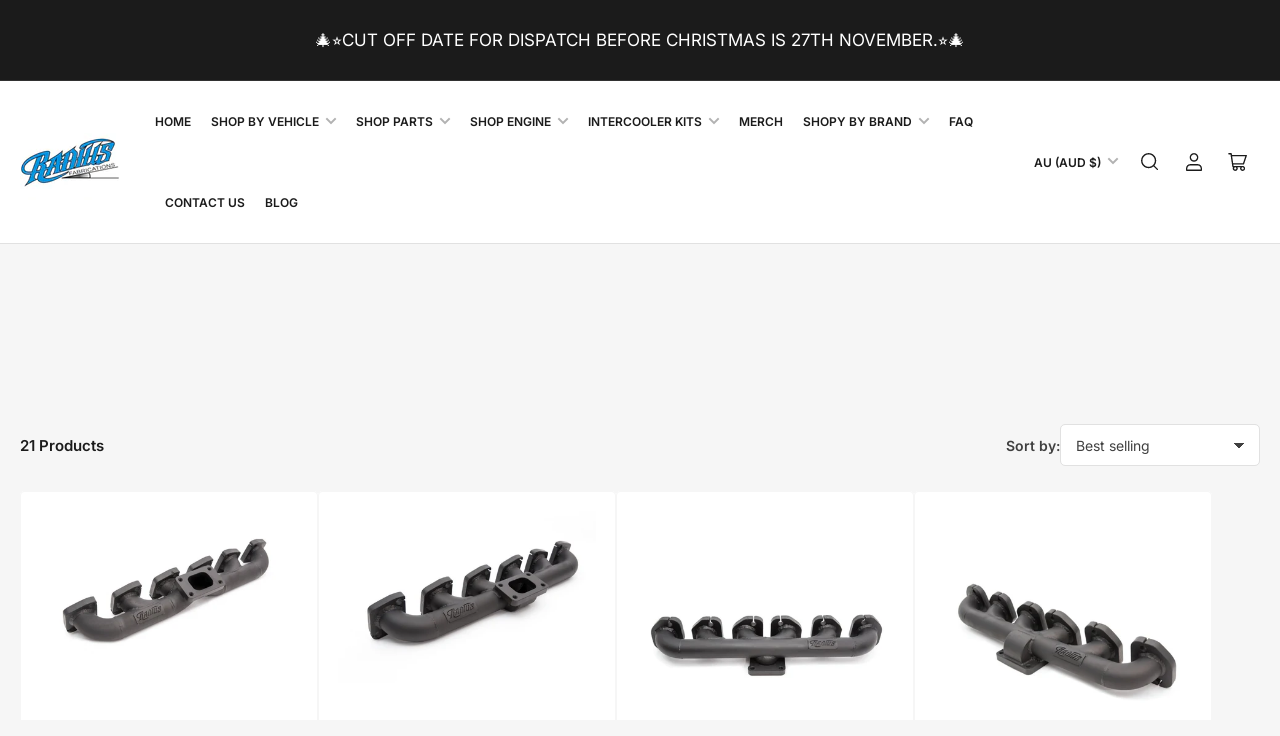

--- FILE ---
content_type: text/html; charset=utf-8
request_url: https://radiusfabrications.com.au/collections/manifolds
body_size: 45748
content:
<!doctype html>
<html lang="en">
  <head>
    <meta charset="utf-8">
    <meta name="viewport" content="width=device-width, initial-scale=1">

    <title>
      Manifolds
 &ndash; Radius Fabrications</title>

    <link rel="preconnect" href="//cdn.shopify.com" crossorigin>

    
      <link rel="preconnect" href="//fonts.shopifycdn.com" crossorigin>
    

    
    
      <link
        rel="preload"
        as="font"
        href="//radiusfabrications.com.au/cdn/fonts/inter/inter_n4.b2a3f24c19b4de56e8871f609e73ca7f6d2e2bb9.woff2"
        type="font/woff2"
        crossorigin
      >
    
    
      <link
        rel="preload"
        as="font"
        href="//radiusfabrications.com.au/cdn/fonts/inter/inter_n6.771af0474a71b3797eb38f3487d6fb79d43b6877.woff2"
        type="font/woff2"
        crossorigin
      >
    
    

    



<style data-shopify>
   @font-face {
  font-family: Inter;
  font-weight: 400;
  font-style: normal;
  font-display: swap;
  src: url("//radiusfabrications.com.au/cdn/fonts/inter/inter_n4.b2a3f24c19b4de56e8871f609e73ca7f6d2e2bb9.woff2") format("woff2"),
       url("//radiusfabrications.com.au/cdn/fonts/inter/inter_n4.af8052d517e0c9ffac7b814872cecc27ae1fa132.woff") format("woff");
}

   @font-face {
  font-family: Inter;
  font-weight: 700;
  font-style: normal;
  font-display: swap;
  src: url("//radiusfabrications.com.au/cdn/fonts/inter/inter_n7.02711e6b374660cfc7915d1afc1c204e633421e4.woff2") format("woff2"),
       url("//radiusfabrications.com.au/cdn/fonts/inter/inter_n7.6dab87426f6b8813070abd79972ceaf2f8d3b012.woff") format("woff");
}

   @font-face {
  font-family: Inter;
  font-weight: 400;
  font-style: italic;
  font-display: swap;
  src: url("//radiusfabrications.com.au/cdn/fonts/inter/inter_i4.feae1981dda792ab80d117249d9c7e0f1017e5b3.woff2") format("woff2"),
       url("//radiusfabrications.com.au/cdn/fonts/inter/inter_i4.62773b7113d5e5f02c71486623cf828884c85c6e.woff") format("woff");
}

   @font-face {
  font-family: Inter;
  font-weight: 700;
  font-style: italic;
  font-display: swap;
  src: url("//radiusfabrications.com.au/cdn/fonts/inter/inter_i7.b377bcd4cc0f160622a22d638ae7e2cd9b86ea4c.woff2") format("woff2"),
       url("//radiusfabrications.com.au/cdn/fonts/inter/inter_i7.7c69a6a34e3bb44fcf6f975857e13b9a9b25beb4.woff") format("woff");
}

   @font-face {
  font-family: Inter;
  font-weight: 600;
  font-style: normal;
  font-display: swap;
  src: url("//radiusfabrications.com.au/cdn/fonts/inter/inter_n6.771af0474a71b3797eb38f3487d6fb79d43b6877.woff2") format("woff2"),
       url("//radiusfabrications.com.au/cdn/fonts/inter/inter_n6.88c903d8f9e157d48b73b7777d0642925bcecde7.woff") format("woff");
}

   @font-face {
  font-family: Inter;
  font-weight: 700;
  font-style: normal;
  font-display: swap;
  src: url("//radiusfabrications.com.au/cdn/fonts/inter/inter_n7.02711e6b374660cfc7915d1afc1c204e633421e4.woff2") format("woff2"),
       url("//radiusfabrications.com.au/cdn/fonts/inter/inter_n7.6dab87426f6b8813070abd79972ceaf2f8d3b012.woff") format("woff");
}

   @font-face {
  font-family: Inter;
  font-weight: 600;
  font-style: italic;
  font-display: swap;
  src: url("//radiusfabrications.com.au/cdn/fonts/inter/inter_i6.3bbe0fe1c7ee4f282f9c2e296f3e4401a48cbe19.woff2") format("woff2"),
       url("//radiusfabrications.com.au/cdn/fonts/inter/inter_i6.8bea21f57a10d5416ddf685e2c91682ec237876d.woff") format("woff");
}

   @font-face {
  font-family: Inter;
  font-weight: 700;
  font-style: italic;
  font-display: swap;
  src: url("//radiusfabrications.com.au/cdn/fonts/inter/inter_i7.b377bcd4cc0f160622a22d638ae7e2cd9b86ea4c.woff2") format("woff2"),
       url("//radiusfabrications.com.au/cdn/fonts/inter/inter_i7.7c69a6a34e3bb44fcf6f975857e13b9a9b25beb4.woff") format("woff");
}

@font-face {
  font-family: Inter;
  font-weight: 600;
  font-style: normal;
  font-display: swap;
  src: url("//radiusfabrications.com.au/cdn/fonts/inter/inter_n6.771af0474a71b3797eb38f3487d6fb79d43b6877.woff2") format("woff2"),
       url("//radiusfabrications.com.au/cdn/fonts/inter/inter_n6.88c903d8f9e157d48b73b7777d0642925bcecde7.woff") format("woff");
}

:root {
   	--page-width: 158rem;
   	--spacing-base-1: 2rem;

   	--grid-desktop-horizontal-spacing: 16px;
   	--grid-desktop-vertical-spacing: 16px;
   	--grid-mobile-horizontal-spacing: 10px;
   	--grid-mobile-vertical-spacing: 10px;

   	--border-radius-base: 5px;
   	--buttons-radius: 30px;
   	--inputs-radius: 5px;
   	--inputs-border-width: 1px;
   	--inputs-border-opacity: .2;

   	--color-base-white: #fff;
   	--color-product-review-star: #FFB800;
   	--color-base-text: 64, 64, 64;
   	--color-base-text-alt: 27, 27, 27;
   	--color-base-border: 225, 225, 225;
   	--color-base-background-1: 246, 246, 246;
   	--color-base-background-2: 255, 255, 255;
   	--color-base-accent-1: 0, 163, 255;
   	--color-base-accent-1-text: 255, 255, 255;
   	--color-base-accent-2: 27, 27, 27;
   	--color-base-accent-2-text: 255, 255, 255;
   	--color-base-accent-3: 42, 49, 81;
   	--color-base-accent-3-text: 255, 255, 255;
   	--color-button-disabled: #e1e1e1;
   	--color-card-border: 246, 246, 246;

   	
   	--color-buttons-primary-background: 0, 163, 255;
   	
   	
   	--color-buttons-primary-text: 255, 255, 255;
   	
   	
   	--color-buttons-secondary-background: 27, 27, 27;
   	
   	
   	--color-buttons-secondary-text: 255, 255, 255;
   	

   	--color-sale: rgba(206, 51, 60, 1.0);
   	--color-sale-background: #f1c3c6;
   	--color-error: rgba(188, 34, 34, 1.0);
   	--color-error-background: #fcecec;
   	--color-success: rgba(26, 127, 36, 1.0);
   	--color-success-background: #eefcef;
   	--color-warning: rgba(189, 107, 27, 1.0);
   	--color-warning-background: #f8e1cb;
   	--color-preorder: rgba(11, 108, 255, 1.0);
   	--color-preorder-background: #d2e4ff;
   	--color-backorder: rgba(26, 127, 36, 1.0);
   	--color-backorder-background: #b3efb9;
   	--color-price: 27, 27, 27, 1.0;
   	--color-price-discounted: 64, 64, 64, 1.0;

   	--font-body-family: Inter, sans-serif;
   	--font-body-style: normal;
   	--font-body-weight: 400;
   	--font-bolder-weight: 600;

   	--font-heading-family: Inter, sans-serif;
   	--font-heading-style: normal;
   	--font-heading-weight: 600;

   	--font-body-scale: 1.0;
   	--font-heading-scale: 1.5;
   	--font-heading-spacing: 0.0em;
   	--font-heading-transform: none;
   	--font-product-price-scale: 1.0;
   	--font-product-price-grid-scale: 1.0;

   	--font-buttons-family: Inter,sans-serif;
   	--font-buttons-transform: none;

   	--font-badges-transform: uppercase;
   }

  :root,
  .color-background-1 {
    --color-foreground: var(--color-base-text);
    --color-foreground-alt: var(--color-base-text-alt);
    --color-background: var(--color-base-background-1);
    --color-border: rgb(var(--color-base-border));
    --color-box-shadow: rgba(var(--color-base-border), 0.3);
    --color-accent-1: var(--color-base-accent-1);
    --color-accent-2: var(--color-base-accent-2);
    --color-button: var(--color-buttons-primary-background, var(--color-base-accent-1));
    --color-button-text: var(--color-buttons-primary-text, var(--color-base-accent-1-text));
  }

  .color-background-2 {
    --color-foreground: var(--color-base-text);
    --color-foreground-alt: var(--color-base-text-alt);
    --color-background: var(--color-base-background-2);
    --color-border: rgb(var(--color-base-border));
    --color-box-shadow: rgba(var(--color-base-border), 0.3);
    --color-accent-1: var(--color-base-accent-1);
    --color-accent-2: var(--color-base-accent-2);
    --color-button: var(--color-buttons-primary-background, var(--color-base-accent-1));
    --color-button-text: var(--color-buttons-primary-text, var(--color-base-accent-1-text));
  }

  .color-accent-1 {
    --color-foreground: var(--color-base-accent-1-text);
    --color-foreground-alt: var(--color-base-accent-1-text);
    --color-background: var(--color-base-accent-1);
    --color-border: rgba(var(--color-base-accent-3-text), 0.2);
    --color-box-shadow: rgba(var(--color-base-border), 0.05);
    --color-accent-1: var(--color-base-accent-1-text);
    --color-accent-2: var(--color-base-accent-2);
    --color-button: var(--color-base-accent-2);
    --color-button-text: var(--color-base-accent-2-text);
  }

  .color-accent-2 {
    --color-foreground: var(--color-base-accent-2-text);
    --color-foreground-alt: var(--color-base-accent-2-text);
    --color-background: var(--color-base-accent-2);
    --color-border: rgba(var(--color-base-accent-2-text), 0.1);
    --color-box-shadow: rgba(var(--color-base-border), 0.05);
    --color-accent-1: var(--color-base-accent-1-text);
    --color-accent-2: var(--color-base-accent-1);
    --color-button: var(--color-base-accent-1);
    --color-button-text: var(--color-base-accent-1-text);
  }

  .color-accent-3 {
    --color-foreground: var(--color-base-accent-3-text);
    --color-foreground-alt: var(--color-base-accent-3-text);
    --color-background: var(--color-base-accent-3);
    --color-border: rgba(var(--color-base-accent-3-text), 0.1);
    --color-box-shadow: rgba(var(--color-base-border), 0.05);
    --color-accent-1: var(--color-base-accent-1-text);
    --color-accent-2: var(--color-base-accent-1);
    --color-button: var(--color-base-accent-1);
    --color-button-text: var(--color-base-accent-1-text);
  }

  body,
  .color-background-1,
  .color-background-2,
  .color-accent-1,
  .color-accent-2,
  .color-accent-3 {
   color: rgb(var(--color-foreground));
   background-color: rgb(var(--color-background));
  }
</style>


    <style>
      html {
        box-sizing: border-box;
        -ms-overflow-style: scrollbar;
        -webkit-tap-highlight-color: rgba(0, 0, 0, 0);
        height: 100%;
        font-size: calc(var(--font-body-scale) * 62.5%);
        scroll-behavior: smooth;
        line-height: 1.15;
        -webkit-text-size-adjust: 100%;
      }

      * {
        box-sizing: inherit;
      }

      *::before,
      *::after {
        box-sizing: inherit;
      }

      .drawer {
        position: fixed;
        top: 0;
        right: 0;
        height: 100vh;
        width: 85vw;
        max-width: 40rem;
        transform: translateX(calc(100% + 5rem));
      }

      .dropdown-list-wrap {
        visibility: hidden;
        opacity: 0;
      }

      .breadcrumb {
        display: none;
      }

      @media (min-width: 990px) {
        .breadcrumb {
          display: block;
        }
      }

      slideshow-component {
        display: block;
        height: auto;
        overflow: visible;
        position: relative;
      }

      .slideshow {
        position: relative;
        display: block;
        overflow: hidden;
        z-index: 1;
      }

      .slideshow-slide {
        position: relative;
        width: 100%;
        display: block;
        flex: none;
      }
    </style>

    <link href="//radiusfabrications.com.au/cdn/shop/t/32/assets/base.css?v=154222067118828164431742347500" rel="stylesheet" type="text/css" media="all" />

    <script src="//radiusfabrications.com.au/cdn/shop/t/32/assets/pubsub.js?v=10963920361515374691742347500" defer="defer"></script>
    <script src="//radiusfabrications.com.au/cdn/shop/t/32/assets/scripts.js?v=121324063826450939001742347500" defer="defer"></script>

    <script>window.performance && window.performance.mark && window.performance.mark('shopify.content_for_header.start');</script><meta name="facebook-domain-verification" content="yvs6q5z17qju4ljde2tjc12nfwrsgn">
<meta name="google-site-verification" content="rYiY_JkSDR_SdG8jiFLDCMuPBT7hEUT0ljZojNF2qpM">
<meta id="shopify-digital-wallet" name="shopify-digital-wallet" content="/25139464/digital_wallets/dialog">
<meta name="shopify-checkout-api-token" content="44a7de86d8618515e7f53a1d584889cb">
<meta id="in-context-paypal-metadata" data-shop-id="25139464" data-venmo-supported="false" data-environment="production" data-locale="en_US" data-paypal-v4="true" data-currency="AUD">
<link rel="alternate" type="application/atom+xml" title="Feed" href="/collections/manifolds.atom" />
<link rel="alternate" type="application/json+oembed" href="https://radiusfabrications.com.au/collections/manifolds.oembed">
<script async="async" src="/checkouts/internal/preloads.js?locale=en-AU"></script>
<link rel="preconnect" href="https://shop.app" crossorigin="anonymous">
<script async="async" src="https://shop.app/checkouts/internal/preloads.js?locale=en-AU&shop_id=25139464" crossorigin="anonymous"></script>
<script id="apple-pay-shop-capabilities" type="application/json">{"shopId":25139464,"countryCode":"AU","currencyCode":"AUD","merchantCapabilities":["supports3DS"],"merchantId":"gid:\/\/shopify\/Shop\/25139464","merchantName":"Radius Fabrications","requiredBillingContactFields":["postalAddress","email","phone"],"requiredShippingContactFields":["postalAddress","email","phone"],"shippingType":"shipping","supportedNetworks":["visa","masterCard","amex","jcb"],"total":{"type":"pending","label":"Radius Fabrications","amount":"1.00"},"shopifyPaymentsEnabled":true,"supportsSubscriptions":true}</script>
<script id="shopify-features" type="application/json">{"accessToken":"44a7de86d8618515e7f53a1d584889cb","betas":["rich-media-storefront-analytics"],"domain":"radiusfabrications.com.au","predictiveSearch":true,"shopId":25139464,"locale":"en"}</script>
<script>var Shopify = Shopify || {};
Shopify.shop = "radius-fabrications.myshopify.com";
Shopify.locale = "en";
Shopify.currency = {"active":"AUD","rate":"1.0"};
Shopify.country = "AU";
Shopify.theme = {"name":"May 2025","id":160948584483,"schema_name":"Maranello","schema_version":"3.0.0","theme_store_id":2186,"role":"main"};
Shopify.theme.handle = "null";
Shopify.theme.style = {"id":null,"handle":null};
Shopify.cdnHost = "radiusfabrications.com.au/cdn";
Shopify.routes = Shopify.routes || {};
Shopify.routes.root = "/";</script>
<script type="module">!function(o){(o.Shopify=o.Shopify||{}).modules=!0}(window);</script>
<script>!function(o){function n(){var o=[];function n(){o.push(Array.prototype.slice.apply(arguments))}return n.q=o,n}var t=o.Shopify=o.Shopify||{};t.loadFeatures=n(),t.autoloadFeatures=n()}(window);</script>
<script>
  window.ShopifyPay = window.ShopifyPay || {};
  window.ShopifyPay.apiHost = "shop.app\/pay";
  window.ShopifyPay.redirectState = null;
</script>
<script id="shop-js-analytics" type="application/json">{"pageType":"collection"}</script>
<script defer="defer" async type="module" src="//radiusfabrications.com.au/cdn/shopifycloud/shop-js/modules/v2/client.init-shop-cart-sync_BApSsMSl.en.esm.js"></script>
<script defer="defer" async type="module" src="//radiusfabrications.com.au/cdn/shopifycloud/shop-js/modules/v2/chunk.common_CBoos6YZ.esm.js"></script>
<script type="module">
  await import("//radiusfabrications.com.au/cdn/shopifycloud/shop-js/modules/v2/client.init-shop-cart-sync_BApSsMSl.en.esm.js");
await import("//radiusfabrications.com.au/cdn/shopifycloud/shop-js/modules/v2/chunk.common_CBoos6YZ.esm.js");

  window.Shopify.SignInWithShop?.initShopCartSync?.({"fedCMEnabled":true,"windoidEnabled":true});

</script>
<script>
  window.Shopify = window.Shopify || {};
  if (!window.Shopify.featureAssets) window.Shopify.featureAssets = {};
  window.Shopify.featureAssets['shop-js'] = {"shop-cart-sync":["modules/v2/client.shop-cart-sync_DJczDl9f.en.esm.js","modules/v2/chunk.common_CBoos6YZ.esm.js"],"init-fed-cm":["modules/v2/client.init-fed-cm_BzwGC0Wi.en.esm.js","modules/v2/chunk.common_CBoos6YZ.esm.js"],"init-windoid":["modules/v2/client.init-windoid_BS26ThXS.en.esm.js","modules/v2/chunk.common_CBoos6YZ.esm.js"],"shop-cash-offers":["modules/v2/client.shop-cash-offers_DthCPNIO.en.esm.js","modules/v2/chunk.common_CBoos6YZ.esm.js","modules/v2/chunk.modal_Bu1hFZFC.esm.js"],"shop-button":["modules/v2/client.shop-button_D_JX508o.en.esm.js","modules/v2/chunk.common_CBoos6YZ.esm.js"],"init-shop-email-lookup-coordinator":["modules/v2/client.init-shop-email-lookup-coordinator_DFwWcvrS.en.esm.js","modules/v2/chunk.common_CBoos6YZ.esm.js"],"shop-toast-manager":["modules/v2/client.shop-toast-manager_tEhgP2F9.en.esm.js","modules/v2/chunk.common_CBoos6YZ.esm.js"],"shop-login-button":["modules/v2/client.shop-login-button_DwLgFT0K.en.esm.js","modules/v2/chunk.common_CBoos6YZ.esm.js","modules/v2/chunk.modal_Bu1hFZFC.esm.js"],"avatar":["modules/v2/client.avatar_BTnouDA3.en.esm.js"],"init-shop-cart-sync":["modules/v2/client.init-shop-cart-sync_BApSsMSl.en.esm.js","modules/v2/chunk.common_CBoos6YZ.esm.js"],"pay-button":["modules/v2/client.pay-button_BuNmcIr_.en.esm.js","modules/v2/chunk.common_CBoos6YZ.esm.js"],"init-shop-for-new-customer-accounts":["modules/v2/client.init-shop-for-new-customer-accounts_DrjXSI53.en.esm.js","modules/v2/client.shop-login-button_DwLgFT0K.en.esm.js","modules/v2/chunk.common_CBoos6YZ.esm.js","modules/v2/chunk.modal_Bu1hFZFC.esm.js"],"init-customer-accounts-sign-up":["modules/v2/client.init-customer-accounts-sign-up_TlVCiykN.en.esm.js","modules/v2/client.shop-login-button_DwLgFT0K.en.esm.js","modules/v2/chunk.common_CBoos6YZ.esm.js","modules/v2/chunk.modal_Bu1hFZFC.esm.js"],"shop-follow-button":["modules/v2/client.shop-follow-button_C5D3XtBb.en.esm.js","modules/v2/chunk.common_CBoos6YZ.esm.js","modules/v2/chunk.modal_Bu1hFZFC.esm.js"],"checkout-modal":["modules/v2/client.checkout-modal_8TC_1FUY.en.esm.js","modules/v2/chunk.common_CBoos6YZ.esm.js","modules/v2/chunk.modal_Bu1hFZFC.esm.js"],"init-customer-accounts":["modules/v2/client.init-customer-accounts_C0Oh2ljF.en.esm.js","modules/v2/client.shop-login-button_DwLgFT0K.en.esm.js","modules/v2/chunk.common_CBoos6YZ.esm.js","modules/v2/chunk.modal_Bu1hFZFC.esm.js"],"lead-capture":["modules/v2/client.lead-capture_Cq0gfm7I.en.esm.js","modules/v2/chunk.common_CBoos6YZ.esm.js","modules/v2/chunk.modal_Bu1hFZFC.esm.js"],"shop-login":["modules/v2/client.shop-login_BmtnoEUo.en.esm.js","modules/v2/chunk.common_CBoos6YZ.esm.js","modules/v2/chunk.modal_Bu1hFZFC.esm.js"],"payment-terms":["modules/v2/client.payment-terms_BHOWV7U_.en.esm.js","modules/v2/chunk.common_CBoos6YZ.esm.js","modules/v2/chunk.modal_Bu1hFZFC.esm.js"]};
</script>
<script>(function() {
  var isLoaded = false;
  function asyncLoad() {
    if (isLoaded) return;
    isLoaded = true;
    var urls = ["https:\/\/loox.io\/widget\/N1bKCC7O2P\/loox.1574911928523.js?shop=radius-fabrications.myshopify.com","https:\/\/livify.best4shops.com\/shopify\/script.js?shop=radius-fabrications.myshopify.com","https:\/\/tools.luckyorange.com\/core\/lo.js?site-id=cc14e510\u0026shop=radius-fabrications.myshopify.com","https:\/\/static.klaviyo.com\/onsite\/js\/PYe5m8\/klaviyo.js?company_id=PYe5m8\u0026shop=radius-fabrications.myshopify.com"];
    for (var i = 0; i < urls.length; i++) {
      var s = document.createElement('script');
      s.type = 'text/javascript';
      s.async = true;
      s.src = urls[i];
      var x = document.getElementsByTagName('script')[0];
      x.parentNode.insertBefore(s, x);
    }
  };
  if(window.attachEvent) {
    window.attachEvent('onload', asyncLoad);
  } else {
    window.addEventListener('load', asyncLoad, false);
  }
})();</script>
<script id="__st">var __st={"a":25139464,"offset":36000,"reqid":"214d26b0-0e8e-4fb4-9359-88a6dc99e8d8-1768892619","pageurl":"radiusfabrications.com.au\/collections\/manifolds","u":"e546c0f888d1","p":"collection","rtyp":"collection","rid":19034112035};</script>
<script>window.ShopifyPaypalV4VisibilityTracking = true;</script>
<script id="captcha-bootstrap">!function(){'use strict';const t='contact',e='account',n='new_comment',o=[[t,t],['blogs',n],['comments',n],[t,'customer']],c=[[e,'customer_login'],[e,'guest_login'],[e,'recover_customer_password'],[e,'create_customer']],r=t=>t.map((([t,e])=>`form[action*='/${t}']:not([data-nocaptcha='true']) input[name='form_type'][value='${e}']`)).join(','),a=t=>()=>t?[...document.querySelectorAll(t)].map((t=>t.form)):[];function s(){const t=[...o],e=r(t);return a(e)}const i='password',u='form_key',d=['recaptcha-v3-token','g-recaptcha-response','h-captcha-response',i],f=()=>{try{return window.sessionStorage}catch{return}},m='__shopify_v',_=t=>t.elements[u];function p(t,e,n=!1){try{const o=window.sessionStorage,c=JSON.parse(o.getItem(e)),{data:r}=function(t){const{data:e,action:n}=t;return t[m]||n?{data:e,action:n}:{data:t,action:n}}(c);for(const[e,n]of Object.entries(r))t.elements[e]&&(t.elements[e].value=n);n&&o.removeItem(e)}catch(o){console.error('form repopulation failed',{error:o})}}const l='form_type',E='cptcha';function T(t){t.dataset[E]=!0}const w=window,h=w.document,L='Shopify',v='ce_forms',y='captcha';let A=!1;((t,e)=>{const n=(g='f06e6c50-85a8-45c8-87d0-21a2b65856fe',I='https://cdn.shopify.com/shopifycloud/storefront-forms-hcaptcha/ce_storefront_forms_captcha_hcaptcha.v1.5.2.iife.js',D={infoText:'Protected by hCaptcha',privacyText:'Privacy',termsText:'Terms'},(t,e,n)=>{const o=w[L][v],c=o.bindForm;if(c)return c(t,g,e,D).then(n);var r;o.q.push([[t,g,e,D],n]),r=I,A||(h.body.append(Object.assign(h.createElement('script'),{id:'captcha-provider',async:!0,src:r})),A=!0)});var g,I,D;w[L]=w[L]||{},w[L][v]=w[L][v]||{},w[L][v].q=[],w[L][y]=w[L][y]||{},w[L][y].protect=function(t,e){n(t,void 0,e),T(t)},Object.freeze(w[L][y]),function(t,e,n,w,h,L){const[v,y,A,g]=function(t,e,n){const i=e?o:[],u=t?c:[],d=[...i,...u],f=r(d),m=r(i),_=r(d.filter((([t,e])=>n.includes(e))));return[a(f),a(m),a(_),s()]}(w,h,L),I=t=>{const e=t.target;return e instanceof HTMLFormElement?e:e&&e.form},D=t=>v().includes(t);t.addEventListener('submit',(t=>{const e=I(t);if(!e)return;const n=D(e)&&!e.dataset.hcaptchaBound&&!e.dataset.recaptchaBound,o=_(e),c=g().includes(e)&&(!o||!o.value);(n||c)&&t.preventDefault(),c&&!n&&(function(t){try{if(!f())return;!function(t){const e=f();if(!e)return;const n=_(t);if(!n)return;const o=n.value;o&&e.removeItem(o)}(t);const e=Array.from(Array(32),(()=>Math.random().toString(36)[2])).join('');!function(t,e){_(t)||t.append(Object.assign(document.createElement('input'),{type:'hidden',name:u})),t.elements[u].value=e}(t,e),function(t,e){const n=f();if(!n)return;const o=[...t.querySelectorAll(`input[type='${i}']`)].map((({name:t})=>t)),c=[...d,...o],r={};for(const[a,s]of new FormData(t).entries())c.includes(a)||(r[a]=s);n.setItem(e,JSON.stringify({[m]:1,action:t.action,data:r}))}(t,e)}catch(e){console.error('failed to persist form',e)}}(e),e.submit())}));const S=(t,e)=>{t&&!t.dataset[E]&&(n(t,e.some((e=>e===t))),T(t))};for(const o of['focusin','change'])t.addEventListener(o,(t=>{const e=I(t);D(e)&&S(e,y())}));const B=e.get('form_key'),M=e.get(l),P=B&&M;t.addEventListener('DOMContentLoaded',(()=>{const t=y();if(P)for(const e of t)e.elements[l].value===M&&p(e,B);[...new Set([...A(),...v().filter((t=>'true'===t.dataset.shopifyCaptcha))])].forEach((e=>S(e,t)))}))}(h,new URLSearchParams(w.location.search),n,t,e,['guest_login'])})(!0,!0)}();</script>
<script integrity="sha256-4kQ18oKyAcykRKYeNunJcIwy7WH5gtpwJnB7kiuLZ1E=" data-source-attribution="shopify.loadfeatures" defer="defer" src="//radiusfabrications.com.au/cdn/shopifycloud/storefront/assets/storefront/load_feature-a0a9edcb.js" crossorigin="anonymous"></script>
<script crossorigin="anonymous" defer="defer" src="//radiusfabrications.com.au/cdn/shopifycloud/storefront/assets/shopify_pay/storefront-65b4c6d7.js?v=20250812"></script>
<script data-source-attribution="shopify.dynamic_checkout.dynamic.init">var Shopify=Shopify||{};Shopify.PaymentButton=Shopify.PaymentButton||{isStorefrontPortableWallets:!0,init:function(){window.Shopify.PaymentButton.init=function(){};var t=document.createElement("script");t.src="https://radiusfabrications.com.au/cdn/shopifycloud/portable-wallets/latest/portable-wallets.en.js",t.type="module",document.head.appendChild(t)}};
</script>
<script data-source-attribution="shopify.dynamic_checkout.buyer_consent">
  function portableWalletsHideBuyerConsent(e){var t=document.getElementById("shopify-buyer-consent"),n=document.getElementById("shopify-subscription-policy-button");t&&n&&(t.classList.add("hidden"),t.setAttribute("aria-hidden","true"),n.removeEventListener("click",e))}function portableWalletsShowBuyerConsent(e){var t=document.getElementById("shopify-buyer-consent"),n=document.getElementById("shopify-subscription-policy-button");t&&n&&(t.classList.remove("hidden"),t.removeAttribute("aria-hidden"),n.addEventListener("click",e))}window.Shopify?.PaymentButton&&(window.Shopify.PaymentButton.hideBuyerConsent=portableWalletsHideBuyerConsent,window.Shopify.PaymentButton.showBuyerConsent=portableWalletsShowBuyerConsent);
</script>
<script data-source-attribution="shopify.dynamic_checkout.cart.bootstrap">document.addEventListener("DOMContentLoaded",(function(){function t(){return document.querySelector("shopify-accelerated-checkout-cart, shopify-accelerated-checkout")}if(t())Shopify.PaymentButton.init();else{new MutationObserver((function(e,n){t()&&(Shopify.PaymentButton.init(),n.disconnect())})).observe(document.body,{childList:!0,subtree:!0})}}));
</script>
<link id="shopify-accelerated-checkout-styles" rel="stylesheet" media="screen" href="https://radiusfabrications.com.au/cdn/shopifycloud/portable-wallets/latest/accelerated-checkout-backwards-compat.css" crossorigin="anonymous">
<style id="shopify-accelerated-checkout-cart">
        #shopify-buyer-consent {
  margin-top: 1em;
  display: inline-block;
  width: 100%;
}

#shopify-buyer-consent.hidden {
  display: none;
}

#shopify-subscription-policy-button {
  background: none;
  border: none;
  padding: 0;
  text-decoration: underline;
  font-size: inherit;
  cursor: pointer;
}

#shopify-subscription-policy-button::before {
  box-shadow: none;
}

      </style>

<script>window.performance && window.performance.mark && window.performance.mark('shopify.content_for_header.end');</script>

    <script>
      if (Shopify.designMode) {
        document.documentElement.classList.add('shopify-design-mode');
      }
    </script>
      <meta name="description" content="">
    
    <link rel="canonical" href="https://radiusfabrications.com.au/collections/manifolds">
    


<meta property="og:site_name" content="Radius Fabrications">
<meta property="og:url" content="https://radiusfabrications.com.au/collections/manifolds">
<meta property="og:title" content="Manifolds">
<meta property="og:type" content="website">
<meta property="og:description" content="Shop now with Radius. Order high quality hand crafted aftermarket parts for the 4wd industry. 
Stainless Steel Snorkels and Alloy Fabricated Airboxe&#39;s,We have something to suit your needs. "><meta property="og:image" content="http://radiusfabrications.com.au/cdn/shop/collections/manifolds-393793.jpg?v=1707776606">
  <meta property="og:image:secure_url" content="https://radiusfabrications.com.au/cdn/shop/collections/manifolds-393793.jpg?v=1707776606">
  <meta property="og:image:width" content="1920">
  <meta property="og:image:height" content="300"><meta name="twitter:card" content="summary_large_image">
<meta name="twitter:title" content="Manifolds">
<meta name="twitter:description" content="Shop now with Radius. Order high quality hand crafted aftermarket parts for the 4wd industry. 
Stainless Steel Snorkels and Alloy Fabricated Airboxe&#39;s,We have something to suit your needs. ">

    
      <link
        rel="icon"
        type="image/png"
        href="//radiusfabrications.com.au/cdn/shop/files/radius-fabrications.jpg?crop=center&height=32&v=1705377588&width=32"
      >
    
  

<script src="https://code.jquery.com/jquery-3.7.1.min.js" integrity="sha256-/JqT3SQfawRcv/BIHPThkBvs0OEvtFFmqPF/lYI/Cxo=" crossorigin="anonymous"></script>
<script>
  document.addEventListener("DOMContentLoaded", function(event) {
    const style = document.getElementById('wsg-custom-style');
    if (typeof window.isWsgCustomer != "undefined" && isWsgCustomer) {
    
    //in case Monster still redirect to /#cart

    if(window.location.href.indexOf('/#cart')> -1) {
      window.location.href = '/pages/ws-cart'
    }
    
    //redirect icon to our cart - FIND A PROPER SELECTOR FOR CART HERE
    setTimeout(() => {
      const icon = document.querySelector('header-mini-cart-dropdown-modal .head-slot-cart-link');
      icon.addEventListener('click', function() {
        window.location.href = '/pages/ws-cart';
      })
    }, 2500)
    
      style.innerHTML = `
        ${style.innerHTML} 
        /* A friend of hideWsg - this will _show_ only for wsg customers. Add class to an element to use */
        .showWsg {
          display: unset;
        }
        /* wholesale only CSS */
        .additional-checkout-buttons, .shopify-payment-button {
          display: none !important;
        }
        .wsg-proxy-container select {
          background-color: 
          ${
        document.querySelector('input').style.backgroundColor
          ? document.querySelector('input').style.backgroundColor
          : 'white'
        } !important;
        }
      `;
    } else {
      style.innerHTML = `
        ${style.innerHTML}
        /* Add CSS rules here for NOT wsg customers - great to hide elements from retail when we can't access the code driving the element */
        
      `;
    }

    if (typeof window.embedButtonBg !== undefined && typeof window.embedButtonText !== undefined && window.embedButtonBg !== window.embedButtonText) {
      style.innerHTML = `
        ${style.innerHTML}
        .wsg-button-fix {
          background: ${embedButtonBg} !important;
          border-color: ${embedButtonBg} !important;
          color: ${embedButtonText} !important;
        }
      `;
    }

    // =========================
    //         CUSTOM JS
    // ==========================
    if (document.querySelector(".wsg-proxy-container")) {
      initNodeObserver(wsgCustomJs);
    }
  })

  function wsgCustomJs() {

    // update button classes
    const button = document.querySelectorAll(".wsg-button-fix");
    let buttonClass = "xxButtonClassesHerexx";
    buttonClass = buttonClass.split(" ");
    for (let i = 0; i < button.length; i++) {
      button[i].classList.add(... buttonClass);
    }

    // wsgCustomJs window placeholder
    // update secondary btn color on proxy cart
    if (document.getElementById("wsg-checkout-one")) {
      const checkoutButton = document.getElementById("wsg-checkout-one");
      let wsgBtnColor = window.getComputedStyle(checkoutButton).backgroundColor;
      let wsgBtnBackground = "none";
      let wsgBtnBorder = "thin solid " + wsgBtnColor;
      let wsgBtnPadding = window.getComputedStyle(checkoutButton).padding;
      let spofBtn = document.querySelectorAll(".spof-btn");
      for (let i = 0; i < spofBtn.length; i++) {
        spofBtn[i].style.background = wsgBtnBackground;
        spofBtn[i].style.color = wsgBtnColor;
        spofBtn[i].style.border = wsgBtnBorder;
        spofBtn[i].style.padding = wsgBtnPadding;
      }
    }

    // update Quick Order Form label
    if (typeof window.embedSPOFLabel != "undefined" && embedSPOFLabel) {
      document.querySelectorAll(".spof-btn").forEach(function(spofBtn) {
        spofBtn.removeAttribute("data-translation-selector");
        spofBtn.innerHTML = embedSPOFLabel;
      });
    }
  }

  function initNodeObserver(onChangeNodeCallback) {

    // Select the node that will be observed for mutations
    const targetNode = document.querySelector(".wsg-proxy-container");

    // Options for the observer (which mutations to observe)
    const config = {
      attributes: true,
      childList: true,
      subtree: true
    };

    // Callback function to execute when mutations are observed
    const callback = function(mutationsList, observer) {
      for (const mutation of mutationsList) {
        if (mutation.type === 'childList') {
          onChangeNodeCallback();
          observer.disconnect();
        }
      }
    };

    // Create an observer instance linked to the callback function
    const observer = new MutationObserver(callback);

    // Start observing the target node for configured mutations
    observer.observe(targetNode, config);
  }
</script>


<style id="wsg-custom-style">
  /* A friend of hideWsg - this will _show_ only for wsg customers. Add class to an element to use */
  .showWsg {
    display: none;
  }
  /* Signup/login */
  #wsg-signup select,
  #wsg-signup input,
  #wsg-signup textarea {
    height: 46px;
    border: thin solid #d1d1d1;
    padding: 6px 10px;
  }
  #wsg-signup textarea {
    min-height: 100px;
  }
  .wsg-login-input {
    height: 46px;
    border: thin solid #d1d1d1;
    padding: 6px 10px;
  }
  #wsg-signup select {
  }
/*   Quick Order Form */
  .wsg-table td {
    border: none;
    min-width: 150px;
  }
  .wsg-table tr {
    border-bottom: thin solid #d1d1d1; 
    border-left: none;
  }
  .wsg-table input[type="number"] {
    border: thin solid #d1d1d1;
    padding: 5px 15px;
    min-height: 42px;
  }
  #wsg-spof-link a {
    text-decoration: inherit;
    color: inherit;
  }
  .wsg-proxy-container {
    margin-top: 0% !important;
  }
  @media screen and (max-width:768px){
    .wsg-proxy-container .wsg-table input[type="number"] {
        max-width: 80%; 
    }
    .wsg-center img {
      width: 50px !important;
    }
    .wsg-variant-price-area {
      min-width: 70px !important;
    }
  }
  /* Submit button */
  #wsg-cart-update{
    padding: 8px 10px;
    min-height: 45px;
    max-width: 100% !important;
  }
  .wsg-table {
    background: inherit !important;
  }
  .wsg-spof-container-main {
    background: inherit !important;
  }
  /* General fixes */
  .wsg-hide-prices {
    opacity: 0;
  }
  .wsg-ws-only .button {
    margin: 0;
  }
  .wsg-proxy-container {
    margin-top: 2rem !important;
    margin-bottom: 2rem !important;
  }
</style>
  
  

<!-- BEGIN app block: shopify://apps/tabs-studio/blocks/global_embed_block/19980fb9-f2ca-4ada-ad36-c0364c3318b8 -->
<style id="tabs-by-station-custom-styles">
  .station-tabs .station-tabs-link{padding:0 0 8px !important;margin:0 26px 14px 0 !important;border-width:0 0 2px !important;color:#71717a !important;border-color:#a1a1aa !important;font-weight:500 !important;}.station-tabs.mod-full-width .station-tabs-link, .station-tabs .station-tabs-tabset.mod-vertical .station-tabs-link{padding:14px 0 !important;margin:0 !important;}.station-tabs .station-tabs-tab{padding:0 0 8px !important;margin:0 26px 14px 0 !important;border-width:0 0 2px !important;color:#71717a !important;border-color:#a1a1aa !important;font-weight:500 !important;}.station-tabs.mod-full-width .station-tabs-tab, .station-tabs .station-tabs-tabset.mod-vertical .station-tabs-tab{padding:14px 0 !important;margin:0 !important;}.station-tabs .station-tabs-content-inner > :first-child{margin-top:0 !important;}.station-tabs .station-tabs-tabcontent > :first-child{margin-top:0 !important;}.station-tabs .station-tabs-content-inner > :last-child{margin-bottom:0 !important;}.station-tabs .station-tabs-tabcontent > :last-child{margin-bottom:0 !important;}.station-tabs .station-tabs-link:last-of-type{margin:0 0 14px 0 !important;}.station-tabs.mod-full-width .station-tabs-link:last-of-type, .station-tabs .station-tabs-tabset.mod-vertical .station-tabs-link:last-of-type{margin:0 !important;}.station-tabs .station-tabs-tab.mod-last{margin:0 0 14px 0 !important;}.station-tabs.mod-full-width .station-tabs-tab.mod-last, .station-tabs .station-tabs-tabset.mod-vertical .station-tabs-tab.mod-last{margin:0 !important;}.station-tabs .station-tabs-content-inner{margin:8px 0 0 0 !important;}.station-tabs.mod-full-width .station-tabs-content-inner, .station-tabs .station-tabs-tabset.mod-vertical .station-tabs-content-inner{margin:24px 0 18px !important;}.station-tabs .station-tabs-tabcontent{margin:8px 0 0 0 !important;}.station-tabs.mod-full-width .station-tabs-tabcontent, .station-tabs .station-tabs-tabset.mod-vertical .station-tabs-tabcontent{margin:24px 0 18px !important;}.station-tabs .station-tabs-link.is-active{color:currentColor !important;border-color:currentColor !important;}.station-tabs .station-tabs-tab.is-active{color:currentColor !important;border-color:currentColor !important;}.station-tabs .station-tabs-link:hover{color:currentColor !important;border-color:currentColor !important;}.station-tabs .station-tabs-tab:hover{color:currentColor !important;border-color:currentColor !important;}.station-tabs .station-tabs-link.is-active:hover{color:currentColor !important;border-color:currentColor !important;}.station-tabs .station-tabs-tab.is-active:hover{color:currentColor !important;border-color:currentColor !important;}.station-tabs .station-tabs-tabtitle{letter-spacing:unset !important;line-height:normal !important;text-transform:unset !important;font-family:unset !important;}.station-tabs.mod-full-width .station-tabs-tabtitle, .station-tabs .station-tabs-tabset.mod-vertical .station-tabs-tabtitle{font-family:unset !important;}
  
</style>

<script id="station-tabs-data-json" type="application/json">{
  "globalAbove": null,
  "globalBelow": null,
  "proTabsHTML": "",
  "productTitle": null,
  "productDescription": null,
  "icons": []
}</script>

<script>
  document.documentElement.classList.add('tabsst-loading');
  document.addEventListener('stationTabsLegacyAPILoaded', function(e) {
    e.detail.isLegacy = true;
    });

  document.addEventListener('stationTabsAPIReady', function(e) {
    var Tabs = e.detail;

    if (Tabs.appSettings) {
      Tabs.appSettings = {"default_tab":true,"default_tab_title":"Description","show_stop_element":true,"layout":"horizontal","layout_breakpoint":768,"deep_links":false,"clean_content_level":"basic_tags","content_classnames":"rte prose","open_first_tab":true,"allow_multiple_open":true,"remove_empty_tabs":false,"default_tab_translations":null,"start_tab_element":"h3"};
      Tabs.appSettings = {lang: 'en'};

      Tabs.appSettings = {
        indicatorType: "chevrons",
        indicatorPlacement: "after"
      };
    }

    if (Tabs.isLegacy) { return; }
          Tabs.init(null, {
            initializeDescription: true,
            fallback: true
          });
  });

  
</script>

<svg style="display:none" aria-hidden="true">
  <defs>
    
  </defs>
</svg>

<!-- END app block --><!-- BEGIN app block: shopify://apps/monster-cart-upsell-free-gifts/blocks/app-embed/a1b8e58a-bf1d-4e0f-8768-a387c3f643c0 --><script>  
  window.mu_version = 1.8
  
    window.mu_currencies = [{"name": "United Arab Emirates Dirham", "iso_code": "AED", "symbol": "د.إ"},{"name": "Afghan Afghani", "iso_code": "AFN", "symbol": "؋"},{"name": "Albanian Lek", "iso_code": "ALL", "symbol": "L"},{"name": "Armenian Dram", "iso_code": "AMD", "symbol": "դր."},{"name": "Netherlands Antillean Gulden", "iso_code": "ANG", "symbol": "ƒ"},{"name": "Australian Dollar", "iso_code": "AUD", "symbol": "$"},{"name": "Aruban Florin", "iso_code": "AWG", "symbol": "ƒ"},{"name": "Azerbaijani Manat", "iso_code": "AZN", "symbol": "₼"},{"name": "Bosnia and Herzegovina Convertible Mark", "iso_code": "BAM", "symbol": "КМ"},{"name": "Barbadian Dollar", "iso_code": "BBD", "symbol": "$"},{"name": "Bangladeshi Taka", "iso_code": "BDT", "symbol": "৳"},{"name": "Burundian Franc", "iso_code": "BIF", "symbol": "Fr"},{"name": "Brunei Dollar", "iso_code": "BND", "symbol": "$"},{"name": "Bolivian Boliviano", "iso_code": "BOB", "symbol": "Bs."},{"name": "Bahamian Dollar", "iso_code": "BSD", "symbol": "$"},{"name": "Botswana Pula", "iso_code": "BWP", "symbol": "P"},{"name": "Belize Dollar", "iso_code": "BZD", "symbol": "$"},{"name": "Canadian Dollar", "iso_code": "CAD", "symbol": "$"},{"name": "Congolese Franc", "iso_code": "CDF", "symbol": "Fr"},{"name": "Swiss Franc", "iso_code": "CHF", "symbol": "CHF"},{"name": "Chinese Renminbi Yuan", "iso_code": "CNY", "symbol": "¥"},{"name": "Costa Rican Colón", "iso_code": "CRC", "symbol": "₡"},{"name": "Cape Verdean Escudo", "iso_code": "CVE", "symbol": "$"},{"name": "Czech Koruna", "iso_code": "CZK", "symbol": "Kč"},{"name": "Djiboutian Franc", "iso_code": "DJF", "symbol": "Fdj"},{"name": "Danish Krone", "iso_code": "DKK", "symbol": "kr."},{"name": "Dominican Peso", "iso_code": "DOP", "symbol": "$"},{"name": "Algerian Dinar", "iso_code": "DZD", "symbol": "د.ج"},{"name": "Egyptian Pound", "iso_code": "EGP", "symbol": "ج.م"},{"name": "Ethiopian Birr", "iso_code": "ETB", "symbol": "Br"},{"name": "Euro", "iso_code": "EUR", "symbol": "€"},{"name": "Fijian Dollar", "iso_code": "FJD", "symbol": "$"},{"name": "Falkland Pound", "iso_code": "FKP", "symbol": "£"},{"name": "British Pound", "iso_code": "GBP", "symbol": "£"},{"name": "Gambian Dalasi", "iso_code": "GMD", "symbol": "D"},{"name": "Guinean Franc", "iso_code": "GNF", "symbol": "Fr"},{"name": "Guatemalan Quetzal", "iso_code": "GTQ", "symbol": "Q"},{"name": "Guyanese Dollar", "iso_code": "GYD", "symbol": "$"},{"name": "Hong Kong Dollar", "iso_code": "HKD", "symbol": "$"},{"name": "Honduran Lempira", "iso_code": "HNL", "symbol": "L"},{"name": "Hungarian Forint", "iso_code": "HUF", "symbol": "Ft"},{"name": "Indonesian Rupiah", "iso_code": "IDR", "symbol": "Rp"},{"name": "Israeli New Shekel", "iso_code": "ILS", "symbol": "₪"},{"name": "Indian Rupee", "iso_code": "INR", "symbol": "₹"},{"name": "Icelandic Króna", "iso_code": "ISK", "symbol": "kr"},{"name": "Jamaican Dollar", "iso_code": "JMD", "symbol": "$"},{"name": "Japanese Yen", "iso_code": "JPY", "symbol": "¥"},{"name": "Kenyan Shilling", "iso_code": "KES", "symbol": "KSh"},{"name": "Kyrgyzstani Som", "iso_code": "KGS", "symbol": "som"},{"name": "Cambodian Riel", "iso_code": "KHR", "symbol": "៛"},{"name": "Comorian Franc", "iso_code": "KMF", "symbol": "Fr"},{"name": "South Korean Won", "iso_code": "KRW", "symbol": "₩"},{"name": "Cayman Islands Dollar", "iso_code": "KYD", "symbol": "$"},{"name": "Kazakhstani Tenge", "iso_code": "KZT", "symbol": "₸"},{"name": "Lao Kip", "iso_code": "LAK", "symbol": "₭"},{"name": "Lebanese Pound", "iso_code": "LBP", "symbol": "ل.ل"},{"name": "Sri Lankan Rupee", "iso_code": "LKR", "symbol": "₨"},{"name": "Moroccan Dirham", "iso_code": "MAD", "symbol": "د.م."},{"name": "Moldovan Leu", "iso_code": "MDL", "symbol": "L"},{"name": "Macedonian Denar", "iso_code": "MKD", "symbol": "ден"},{"name": "Myanmar Kyat", "iso_code": "MMK", "symbol": "K"},{"name": "Mongolian Tögrög", "iso_code": "MNT", "symbol": "₮"},{"name": "Macanese Pataca", "iso_code": "MOP", "symbol": "P"},{"name": "Mauritian Rupee", "iso_code": "MUR", "symbol": "₨"},{"name": "Maldivian Rufiyaa", "iso_code": "MVR", "symbol": "MVR"},{"name": "Malawian Kwacha", "iso_code": "MWK", "symbol": "MK"},{"name": "Malaysian Ringgit", "iso_code": "MYR", "symbol": "RM"},{"name": "Nigerian Naira", "iso_code": "NGN", "symbol": "₦"},{"name": "Nicaraguan Córdoba", "iso_code": "NIO", "symbol": "C$"},{"name": "Nepalese Rupee", "iso_code": "NPR", "symbol": "Rs."},{"name": "New Zealand Dollar", "iso_code": "NZD", "symbol": "$"},{"name": "Peruvian Sol", "iso_code": "PEN", "symbol": "S/"},{"name": "Papua New Guinean Kina", "iso_code": "PGK", "symbol": "K"},{"name": "Philippine Peso", "iso_code": "PHP", "symbol": "₱"},{"name": "Pakistani Rupee", "iso_code": "PKR", "symbol": "₨"},{"name": "Polish Złoty", "iso_code": "PLN", "symbol": "zł"},{"name": "Paraguayan Guaraní", "iso_code": "PYG", "symbol": "₲"},{"name": "Qatari Riyal", "iso_code": "QAR", "symbol": "ر.ق"},{"name": "Romanian Leu", "iso_code": "RON", "symbol": "Lei"},{"name": "Serbian Dinar", "iso_code": "RSD", "symbol": "РСД"},{"name": "Rwandan Franc", "iso_code": "RWF", "symbol": "FRw"},{"name": "Saudi Riyal", "iso_code": "SAR", "symbol": "ر.س"},{"name": "Solomon Islands Dollar", "iso_code": "SBD", "symbol": "$"},{"name": "Swedish Krona", "iso_code": "SEK", "symbol": "kr"},{"name": "Singapore Dollar", "iso_code": "SGD", "symbol": "$"},{"name": "Saint Helenian Pound", "iso_code": "SHP", "symbol": "£"},{"name": "Sierra Leonean Leone", "iso_code": "SLL", "symbol": "Le"},{"name": "São Tomé and Príncipe Dobra", "iso_code": "STD", "symbol": "Db"},{"name": "Thai Baht", "iso_code": "THB", "symbol": "฿"},{"name": "Tajikistani Somoni", "iso_code": "TJS", "symbol": "ЅМ"},{"name": "Tongan Paʻanga", "iso_code": "TOP", "symbol": "T$"},{"name": "Trinidad and Tobago Dollar", "iso_code": "TTD", "symbol": "$"},{"name": "New Taiwan Dollar", "iso_code": "TWD", "symbol": "$"},{"name": "Tanzanian Shilling", "iso_code": "TZS", "symbol": "Sh"},{"name": "Ukrainian Hryvnia", "iso_code": "UAH", "symbol": "₴"},{"name": "Ugandan Shilling", "iso_code": "UGX", "symbol": "USh"},{"name": "United States Dollar", "iso_code": "USD", "symbol": "$"},{"name": "Uruguayan Peso", "iso_code": "UYU", "symbol": "$U"},{"name": "Uzbekistan Som", "iso_code": "UZS", "symbol": "so'm"},{"name": "Vietnamese Đồng", "iso_code": "VND", "symbol": "₫"},{"name": "Vanuatu Vatu", "iso_code": "VUV", "symbol": "Vt"},{"name": "Samoan Tala", "iso_code": "WST", "symbol": "T"},{"name": "Central African Cfa Franc", "iso_code": "XAF", "symbol": "CFA"},{"name": "East Caribbean Dollar", "iso_code": "XCD", "symbol": "$"},{"name": "West African Cfa Franc", "iso_code": "XOF", "symbol": "Fr"},{"name": "Cfp Franc", "iso_code": "XPF", "symbol": "Fr"},{"name": "Yemeni Rial", "iso_code": "YER", "symbol": "﷼"},];
    window.mu_origin = 'radiusfabrications.com.au';
    window.mu_myshopify_domain = 'radius-fabrications.myshopify.com';
    window.mu_cart_currency= 'AUD';
    window.mu_cart_items = [];
    window.mu_money_format = '${{amount}}';
    
    
    
    
    
    
    
    
    
    window.mu_bag_selector = [];
    
    
    window.mu_hide_when_opened = "";
    
</script>
  <link rel="stylesheet"  href="https://cdnjs.cloudflare.com/ajax/libs/slick-carousel/1.6.0/slick.min.css" />
  <link rel="stylesheet" href="https://cdnjs.cloudflare.com/ajax/libs/slick-carousel/1.6.0/slick-theme.min.css" /><style>
.mini-cart-inner {
    display: none !important;
}
.dropdown-modal[open]>.dropdown-modal-toggle:after{
display: none !important;
}
</style>
  <script>console.log("%cMU: Version 1 in use", "color: white; background: #dc3545; padding: 2px 6px; border-radius: 3px;");</script>
  <script async src="https://cdn.shopify.com/extensions/019b8c0a-9b7a-7f32-ba3d-a373967f46fb/monster-upsells-v2-689/assets/webfont.js"></script>
  
    <link href="https://cdn.shopify.com/extensions/019b8c0a-9b7a-7f32-ba3d-a373967f46fb/monster-upsells-v2-689/assets/cart.css" rel="stylesheet">
    <script type="text/javascript">
      window.assetsPath = "https://cdn.shopify.com/extensions/019b8c0a-9b7a-7f32-ba3d-a373967f46fb/monster-upsells-v2-689/assets/cart_renderer.js".split("cart_renderer.js")[0]
    </script>
    <script async src="https://cdn.shopify.com/extensions/019b8c0a-9b7a-7f32-ba3d-a373967f46fb/monster-upsells-v2-689/assets/cart_renderer.js"></script>
  



<!-- END app block --><!-- BEGIN app block: shopify://apps/wholesale-gorilla/blocks/wsg-header/c48d0487-dff9-41a4-94c8-ec6173fe8b8d -->

   
  















  <!-- check for wsg customer - this now downcases to compare so we are no longer concerned about case matching in tags -->


      
      
      
      
      
      <!-- ajax data -->
      
        
      
      <script>
        console.log("Wsg-header release 5.22.24")
        // here we need to check if we on a previw theme and set the shop config from the metafield
        
const wsgShopConfigMetafields = {
            
          
            
          
            
          
            
              shopConfig : {"btnClasses":"","hideDomElements":[".hideWsg"],"wsgPriceSelectors":{"productPrice":[".product-info-wrap-content .price-item"],"collectionPrices":[".card-footer .price"]},"autoInstall":true,"wsgMultiAjax":false,"wsgAjaxSettings":{"price":"","linePrice":"","subtotal":"","checkoutBtn":""},"wsgSwatch":"","wsgAccountPageSelector":"h1.page-title","wsgVolumeTable":"","excludedSections":[],"productSelectors":[".flickity-slider > .grid-item:has(product-card)",".product-grid > li.grid-item",".predictive-search-list-item","product-recommendations ul.grid > li.grid-item"],"wsgQVSelector":[""],"fileList":[],"wsgATCButtonsSelectors":[],"wsgVersion":6,"themeId":160948584483,"installing":false},
            
          
            
              shopConfig122190463011 : {"btnClasses":"","hideDomElements":[".hideWsg"],"wsgPriceSelectors":{"productPrice":[],"collectionPrices":[]},"autoInstall":true,"wsgMultiAjax":false,"wsgAjaxSettings":{"price":"","linePrice":"","subtotal":"","checkoutBtn":""},"wsgSwatch":"","wsgAccountPageSelector":"","wsgVolumeTable":"","excludedSections":[],"productSelectors":[],"wsgQVSelector":[""],"fileList":[],"wsgVersion":6,"themeId":122190463011},
            
          
            
              shopConfig122301972515 : {"btnClasses":"button","hideDomElements":[".hideWsg",".additional_checkout_buttons",".js_prs_search .widget_if_pr del",".js_prs_search .widget_if_pr ins",".saso-bundle",".widget_if_pr .cb"],"wsgPriceSelectors":{"productPrice":["#price_ppr",".sticky_atc_price","#price_qv",".grouped-pr-list-item__price"],"collectionPrices":[".price"]},"autoInstall":true,"wsgAjax":true,"wsgMultiAjax":false,"wsgAjaxSettings":{"price":".cart_price","linePrice":"","subtotal":".cart_tot_price","checkoutBtn":".btn-checkout"},"buttonClasses":"","wsgSwatch":"","wsgAccountPageSelector":".page-head","wsgVolumeTable":".sp-tab-content","excludedSections":[],"productSelectors":[".product"],"wsgQVSelector":[".mfp-content"],"fileList":[],"wsgVersion":6},
            
          
            
              shopConfig122333954083 : {"btnClasses":"","hideDomElements":[".hideWsg"],"wsgPriceSelectors":{"productPrice":[],"collectionPrices":[]},"autoInstall":true,"wsgMultiAjax":false,"wsgAjaxSettings":{"price":"","linePrice":"","subtotal":"","checkoutBtn":""},"wsgSwatch":"","wsgAccountPageSelector":"","wsgVolumeTable":"","excludedSections":[],"productSelectors":[],"wsgQVSelector":[""],"fileList":[],"wsgVersion":6,"themeId":122333954083},
            
          
            
              shopConfig122480459811 : {"btnClasses":"single_add_to_cart_button","hideDomElements":[".hideWsg",".additional_checkout_buttons",".js_prs_search .widget_if_pr del",".js_prs_search .widget_if_pr ins",".widget_if_pr span"],"wsgPriceSelectors":{"productPrice":["#price_ppr",".sticky_atc_price","#price_qv",".price_varies"],"collectionPrices":[".price"]},"autoInstall":false,"wsgAjax":true,"wsgMultiAjax":false,"wsgAjaxSettings":{"price":".cart_price","linePrice":"","subtotal":".cart_tot_price","checkoutBtn":".btn-checkout"},"buttonClasses":"","wsgSwatch":"","wsgAccountPageSelector":".page-head h1","wsgVolumeTable":".pr_short_des","excludedSections":[],"productSelectors":[".col-lg-3",".row"],"wsgQVSelector":[".mfp-content"],"fileList":[],"wsgVersion":6,"themeId":122480459811},
            
          
            
              shopConfig122821804067 : {"_id":"61a77a67acdfe90016cde6bc","name":"Dawn","themeStoreId":"887","data":{"btnClasses":"","hideDomElements":[".hideWsg","s.price-item",".section-featured-product .price","span.price__badge-sale"],"wsgPriceSelectors":{"productPrice":["product-info .price-item",".product .price-item"],"collectionPrices":[".card-information .price"]},"autoInstall":true,"wsgMultiAjax":false,"wsgAjaxSettings":{"price":"td.cart-item__details > div.product-option","linePrice":"td.cart-item__totals > .cart-item__price-wrapper > .price","subtotal":".totals__subtotal-value","checkoutBtn":"[name='checkout']"},"buttonClasses":"","wsgSwatch":"","wsgAccountPageSelector":"h1","wsgVolumeTable":".product-form__submit","excludedSections":[],"productSelectors":[".product-grid > .grid__item",".predictive-search__list-item"],"wsgQVSelector":[],"fileList":[],"wsgVersion":6},"createdAt":"2021-12-01T13:36:39.801Z","updatedAt":"2023-08-14T15:25:37.399Z","wsgVersion":6,"themeId":122821804067},
            
          
            
              shopConfig122826489891 : {"btnClasses":"","hideDomElements":[".hideWsg"],"wsgPriceSelectors":{"productPrice":[],"collectionPrices":[]},"autoInstall":true,"wsgMultiAjax":false,"wsgAjaxSettings":{"price":"","linePrice":"","subtotal":"","checkoutBtn":""},"wsgSwatch":"","wsgAccountPageSelector":"","wsgVolumeTable":"","excludedSections":[],"productSelectors":[],"wsgQVSelector":[""],"fileList":[],"wsgVersion":6,"themeId":122826489891},
            
          
            
              shopConfig122826522659 : {"btnClasses":"","hideDomElements":[".hideWsg"],"wsgPriceSelectors":{"productPrice":[],"collectionPrices":[]},"autoInstall":true,"wsgMultiAjax":false,"wsgAjaxSettings":{"price":"","linePrice":"","subtotal":"","checkoutBtn":""},"wsgSwatch":"","wsgAccountPageSelector":"","wsgVolumeTable":"","excludedSections":[],"productSelectors":[],"wsgQVSelector":[""],"fileList":[],"wsgVersion":6,"themeId":122826522659},
            
          
            
              shopConfig122826555427 : {"btnClasses":"","hideDomElements":[".hideWsg"],"wsgPriceSelectors":{"productPrice":[],"collectionPrices":[]},"autoInstall":true,"wsgMultiAjax":false,"wsgAjaxSettings":{"price":"","linePrice":"","subtotal":"","checkoutBtn":""},"wsgSwatch":"","wsgAccountPageSelector":"","wsgVolumeTable":"","excludedSections":[],"productSelectors":[],"wsgQVSelector":[""],"fileList":[],"wsgVersion":6,"themeId":122826555427},
            
          
            
              shopConfig123058257955 : {"btnClasses":"button","hideDomElements":[".hideWsg"],"wsgPriceSelectors":{"productPrice":[".product-info .price .price-item"],"collectionPrices":[".price .price-item"]},"autoInstall":true,"wsgMultiAjax":false,"wsgAjaxSettings":{"price":".mini-cart-item-final-price","linePrice":"","subtotal":"#mini-cart-totals span:last-of-type","checkoutBtn":"[name='checkout']"},"wsgSwatch":"","wsgAccountPageSelector":".account-header","wsgVolumeTable":".product-actions","excludedSections":[],"productSelectors":[".grid .grid-item"],"wsgQVSelector":[""],"fileList":[],"wsgVersion":6,"themeId":123058257955},
            
          
            
              shopConfig158957797411 : {"btnClasses":"","hideDomElements":[".hideWsg","#mu-fbt","#mu-checkout-button"],"wsgPriceSelectors":{"productPrice":[".product-info-wrap-content .price-item"],"collectionPrices":[".card-footer .price"]},"autoInstall":true,"wsgMultiAjax":false,"wsgAjaxSettings":{"price":"","linePrice":".mu-item-price","subtotal":".wsgCartTotal","checkoutBtn":"#mu-checkout-button"},"wsgSwatch":"","wsgAccountPageSelector":".account-header","wsgVolumeTable":"","excludedSections":[],"productSelectors":[".featured-collection-layout-content .grid > .grid-item","#product-grid > .grid-item","product-recommendations .grid > .grid-item"],"wsgQVSelector":[""],"fileList":[],"wsgATCButtonsSelectors":[],"wsgVersion":6,"themeId":158957797411,"installing":false},
            
          
}
        let wsgShopConfig = {"btnClasses":"","hideDomElements":[".hideWsg"],"wsgPriceSelectors":{"productPrice":[".product-info-wrap-content .price-item"],"collectionPrices":[".card-footer .price"]},"autoInstall":true,"wsgMultiAjax":false,"wsgAjaxSettings":{"price":"","linePrice":"","subtotal":"","checkoutBtn":""},"wsgSwatch":"","wsgAccountPageSelector":"h1.page-title","wsgVolumeTable":"","excludedSections":[],"productSelectors":[".flickity-slider > .grid-item:has(product-card)",".product-grid > li.grid-item",".predictive-search-list-item","product-recommendations ul.grid > li.grid-item"],"wsgQVSelector":[""],"fileList":[],"wsgATCButtonsSelectors":[],"wsgVersion":6,"themeId":160948584483,"installing":false};
        if (window.Shopify.theme.role !== 'main') {
          const wsgShopConfigUnpublishedTheme = wsgShopConfigMetafields[`shopConfig${window.Shopify.theme.id}`];
          if (wsgShopConfigUnpublishedTheme) {
            wsgShopConfig = wsgShopConfigUnpublishedTheme;
          }
        }
        // ==========================================
        //      Set global liquid variables
        // ==========================================
        // general variables 1220
        var wsgVersion = 6.0;
        var wsgActive = true;
        // the permanent domain of the shop
        var shopPermanentDomain = 'radius-fabrications.myshopify.com';
        const wsgShopOrigin = 'https://radiusfabrications.com.au';
        const wsgThemeTemplate = 'collection';
        //customer
        var isWsgCustomer = 
          false
        ;
        var wsgCustomerTags = null
        var wsgCustomerId = null
        // execution variables
        var wsgRunCollection;
        var wsgCollectionObserver;
        var wsgRunProduct;
        var wsgRunAccount;
        var wsgRunCart;
        var wsgRunSinglePage;
        var wsgRunSignup;
        var wsgRunSignupV2;
        var runProxy;
        // wsgData
        var wsgData = {"hostedStore":{"branding":{"isShowLogo":true},"accountPage":{"title":"My Account"},"cartPage":{"description":"","title":"Your Cart"},"catalogPage":{"collections":[],"hideSoldOut":false,"imageAspectRatio":"adaptToImage","numberOfColumns":4,"productsPerPage":12},"spofPage":{"description":"","title":"Quick Order Form"},"colorSettings":{"background":"#FFFFFF","primaryColor":"#000000","secondaryColor":"#FFFFFF","textColor":"#000000"},"footer":{"privacyPolicy":false,"termsOfService":false},"bannerText":"You are logged in to your wholesale account"},"translations":{"custom":false,"enable":true,"language":"english","translateBasedOnMarket":true},"shop_preferences":{"cart":{"note":{"description":"","isRequired":false},"poNumber":{"isRequired":false,"isShow":false},"termsAndConditions":{"isEnable":false,"text":""}},"exclusionsAndLocksSettings":{},"transitions":{"showTransitions":false,"installedTransitions":false},"retailPrice":{"enable":true,"strikethrough":true,"lowerOpacity":true,"label":"RRP"},"checkInventory":false,"showShipPartial":false,"exclusions":["Retail"],"autoBackorder":false,"taxRate":-1,"draftNotification":true,"hideExclusions":true,"minOrder":-1,"marketSetting":false,"customWholesaleDiscountLabel":"","taxLabel":"","retailExclusionsStatus":"enabled","includeTaxInPriceRule":false},"page_styles":{"btnClasses":"","proxyMargin":0,"shipMargin":50},"volume_discounts":{"quantity_discounts":{"enabled":false,"products":[],"collections":[]},"settings":{"product_price_table":{},"custom_messages":{"custom_banner":{"banner_default":true,"banner_input":"Spend {{$}}, receive {{%}} off of your order."},"custom_success":{"success_default":true,"success_input":"Congratulations!  You received {{%}} off of your order!"}}},"discounts":[],"enabled":true},"shipping_rates":{"handlingFee":{"type":"flat","amount":-1,"percent":-1,"min":-1,"max":-1,"label":""},"itemReservationOnInternational":{"isEnabledCustomReservationTime":false,"isReserveInventory":false,"reserveInventoryDays":60},"internationalMsg":{"title":"Thank you for your order.","message":"Because you are outside of Australia we will calculate your shipping and send you an invoice shortly."},"localPickup":{"isEnabled":false,"minOrderPrice":0,"fee":-1,"instructions":"","locations":[],"pickupTime":""},"localDelivery":{"isEnabled":true,"minOrderPrice":0},"useShopifyDefault":false,"freeShippingMin":999999999900,"fixedPercent":-1,"flatRate":-1,"redirectInternational":true,"ignoreAll":false,"ignoreCarrierRates":false,"deliveryTime":"","ignoreShopifyFreeRates":false,"autoApplyLowestRate":true,"isIncludeLocalDeliveryInLowestRate":true,"customShippingRateLabel":""},"single_page":{"collapseCollections":null,"excludeCollections":{"91231027235":{"title":"Wheels","id":"91231027235","handle":"wheels"},"92083978275":{"title":"PWR Products","id":"92083978275","handle":"pwr-products"},"88758222883":{"title":"Spare Filters","id":"88758222883","handle":"spare-filters"},"90936279075":{"title":"Pro Vent Catch Cans","id":"90936279075","handle":"pro-vent-catch-cans"},"89005522979":{"title":"Vehicle Accessories","id":"89005522979","handle":"vehicle-accessories"},"156395044899":{"title":"Bundle Builder Products","id":"156395044899","handle":"bundle-builder-products"},"156432433187":{"title":"Bundles","id":"156432433187","handle":"bundles"},"155584856099":{"title":"GU Patrol airbox panel filter bundle collection","id":"155584856099","handle":"patrol-airbox-collection"},"155584823331":{"title":"Patrol snorkel bundle collection","id":"155584823331","handle":"patrol-snorkel-bundle-collection"},"91101560867":{"title":"Lights","id":"91101560867","handle":"lights"},"17191960611":{"title":"Home page","id":"17191960611","handle":"frontpage"},"87230054435":{"title":"Clothing","id":"87230054435","handle":"clothing"},"89488687139":{"title":"4WD Recovery Equipment","id":"89488687139","handle":"4wd-recovery-equipment"},"155584462883":{"title":"100 series airbox","id":"155584462883","handle":"100-series-airbox"},"155584299043":{"title":"100 Series Snorkels","id":"155584299043","handle":"100-series-snorkels"},"155584364579":{"title":"105 series snorkels","id":"155584364579","handle":"105-series-snorkels"},"165568774179":{"title":"80 Series Airboxes","id":"165568774179","handle":"80-series-airboxes"},"165568675875":{"title":"80 Series Snorkels","id":"165568675875","handle":"80-series-snorkels"},"165568806947":{"title":"GQ Airboxes","id":"165568806947","handle":"gq-airboxes"},"165568741411":{"title":"GQ Snorkels","id":"165568741411","handle":"gq-snorkels"},"165568839715":{"title":"GU Airboxes","id":"165568839715","handle":"gu-airboxes"},"156332425251":{"title":"GU pod collection","id":"156332425251","handle":"gu-pod-collection"},"18999312419":{"title":"Navara","id":"18999312419","handle":"navara"},"17209622563":{"title":"Nissan","id":"17209622563","handle":"nissan"},"158136991779":{"title":"Radius Fab Products","id":"158136991779","handle":"radius-fab-products"},"91021082659":{"title":"Silicone Hose","id":"91021082659","handle":"silicone-hose"},"91952447523":{"title":"StockLock Converter Lock up Kits","id":"91952447523","handle":"stocklock-converter-lock-up-kits"},"17209655331":{"title":"Toyota","id":"17209655331","handle":"toyota"},"165568708643":{"title":"GU Snorkels","id":"165568708643","handle":"gu-snorkels"}},"menuAction":"exclude","message":"Select from the categories on the left. \nOnce you've chosen a quantity for each item, scroll to the bottom and update your cart. ","linkInCart":true,"isShowInventoryInfo":true,"isShowSku":true,"isHideSPOFbtn":false,"spofButtonText":"Quick Order Form"},"net_orders":{"netRedirect":{"title":"Thank you for your order!","message":"We'll be in contact shortly with details about your order and shipping estimations.","autoEmail":false},"netTag":"NET","enabled":true,"autoPending":true,"defaultPaymentTermsTemplateId":"","netTags":[],"isEnabledCustomReservationTime":false,"isReserveInventory":false,"reserveInventoryDays":60},"customer":{"signup":{"autoInvite":false,"autoTags":["wholesale"],"message":"As part of the Radius Fabrications wholesale program, we are selective on who we allow to represent, buy or retail our brand and products.\nWe do not automatically approve every application and will provide feedback if you are unsuccessful.\nOnce you apply using the form on this page, you ONLY get an email once we check your application. You will not be able to log into your account or access any discounts until we process your application.\nIn the notes section of your application please let us know if you are actively registered for GST and include any social media account links so we can see your work and online presence. ","taxExempt":false},"loginMessage":"Log in to your wholesale account here.","accountMessage":"","redirectMessage":"Keep an eye on your email. As soon as we verify your account we will send you an email with a link to set up your password and start shopping.","accountPendingTitle":"Account Created!"},"quantity":{"cart":{},"collections":[],"migratedToCurrent":true,"products":[]},"activeTags":["WT1","WT2","WT3","Airbox25","Snorkel18","WH5","wt1","WT5"],"hideDrafts":[],"server_link":"https://www.wholesalegorilla.app/shop_assets/wsg-index.js","tier":"basic","isPauseShop":false,"installStatus":"complete"}
        var wsgTier = 'basic'
        // AJAX variables
        var wsgRunAjax;
        var wsgAjaxCart;
        // product variables
        var wsgCollectionsList = null
        var wsgProdData = null
        
          var wsgCurrentVariant = null;
        
        var wsgCheckRestrictedProd = false;
        // Market and tax variables
        var wsgShopCountryCode = "AU";
        var wsgShopCountry = "Australia"
        var wsgCustomerTaxExempt = null
        var wsgPricesIncludeTax = true
        var wsgCustomerSelectedMarket = {
          country: "Australia",
          iso_code: "AU"
        }
        var wsgPrimaryMarketCurrency = "AUD";
        // money formatting
        var wsgMoneyFormat = "${{amount}}";
        // config variables
        var wsgAjaxSettings = wsgShopConfig.wsgAjaxSettings;
        var wsgSwatch = wsgShopConfig.wsgSwatch;
        var wsgPriceSelectors = wsgShopConfig.wsgPriceSelectors;
        var wsgVolumeTable = wsgShopConfig.wsgVolumeTable;
        var wsgUseLegacyCollection = wsgShopConfig.wsgUseLegacyCollection;
        var wsgQVSelector = wsgShopConfig.wsgQVSelector;
        var hideDomElements = wsgShopConfig.hideDomElements;
        // button color settings
        var embedButtonBg = '#000000';
        var embedButtonText = '#000000';
        // Quick Order Form Label settings
        var embedSPOFLabel = wsgData?.single_page?.spofButtonText || 'Quick Order Form';

        // Load WSG script
        (function() {
          var loadWsg = function(url, callback) {
            var script = document.createElement("script");
            script.type = "text/javascript";
            // If the browser is Internet Explorer.
            if (script.readyState) {
              script.onreadystatechange = function() {
                if (script.readyState == "loaded" || script.readyState == "complete") {
                  script.onreadystatechange = null;
                  callback();
                }
              };
            // For any other browser.
            } else {
              script.onload = function() {
                callback();
              };
            } script.src = url;
            document.getElementsByTagName("head")[0].appendChild(script);
          };
          loadWsg(wsgData.server_link + "?v=6", function() {})
        })();
        // Run appropriate WSG process
        // === PRODUCT===
        
        // === ACCOUNT ===
        
        // === SPOF ===
        
        // === COLLECTION ===
        // Run collection on all templates/pages if we're running the 5+ script
        
          wsgRunCollection = true;
        
        // === AJAX CART ===
        
          if (wsgAjaxSettings && (wsgAjaxSettings.price || wsgAjaxSettings.linePrice || wsgAjaxSettings.subtotal || wsgAjaxSettings.checkoutBtn)) {
            wsgRunAjax = true;
          }
        
        // === CART ===
        
      </script>
      

      
      
        
        
          
          
            
              <!-- BEGIN app snippet: wsg-exclusions --><script>
  const currentPageUrl = "https://radiusfabrications.com.au/collections/manifolds";

  const wsgExclusionConfig = {
    currentPageUrl: currentPageUrl,
    customerTags: wsgCustomerTags,
    productExclusionTags: wsgData.shop_preferences.exclusions,
    tagsOverrideExclusions: wsgData.shop_preferences.tagsOverrideExclusions || [],
    isWsgCustomer: isWsgCustomer,
    //areas we do not want exclusions to run. edge cases, for example hidden products within the 'head' tag.  Any time weird parts of site are disappearing
    excludedSections: wsgShopConfig.excludedSections,
    //used to be col-item, usually product grid item. If a collection isn't repricing OR exclusions leaves gaps.  if you set this for 1, you have to set for all.
    productSelectors: wsgShopConfig.productSelectors // '.grid__item', '.predictive-search__list-item'
  }

  var loadExclusions = function (url, callback) {
    var script = document.createElement("script");
    script.setAttribute("defer", "")
    script.type = "text/javascript";

    // If the browser is Internet Explorer.
    if (script.readyState) {
      script.onreadystatechange = function () {
        if (script.readyState == "loaded" || script.readyState == "complete") {
          script.onreadystatechange = null;
          callback();
        }
      };
      // For any other browser.
    } else {
      script.onload = function () {
        callback();
      };
    }

    script.src = url;
    document.getElementsByTagName("head")[0].appendChild(script);
  };

  loadExclusions(wsgData.server_link.split("wsg-index.js")[0] + "wsg-exclusions.js?v=6", function () {
  })

</script><!-- END app snippet -->
            
          
        

        
        
        
        
        
        
          
        <link href="//cdn.shopify.com/extensions/019a7869-8cc2-7d4d-b9fd-e8ffc9cd6a21/shopify-extension-23/assets/wsg-embed.css" rel="stylesheet" type="text/css" media="all" />
      
      
<link href="//cdn.shopify.com/extensions/019a7869-8cc2-7d4d-b9fd-e8ffc9cd6a21/shopify-extension-23/assets/wsg-embed.css" rel="stylesheet" type="text/css" media="all" />

<!-- END app block --><!-- BEGIN app block: shopify://apps/shipprotect/blocks/app-embed/b2ee1e4b-21c1-402e-a3b7-7dac9d3cff2a -->

<script>
  console.log("REMIX PROTECT !")
  window.monster_protection_blocks = true 
  window.monster_protection_currency = 'AUD';
  window.monster_protection_money_format = '${{amount}}';
</script>

  <script async src="https://cdn.shopify.com/extensions/019bd5dc-598f-71da-89b6-8168b56b519c/monster-shipprotect-v2-49/assets/protect_renderer.js"></script>




<!-- END app block --><script src="https://cdn.shopify.com/extensions/019bc76a-106b-751f-9c25-43ddd98bfc27/tabs-studio-27/assets/s3340b1d9cf54.js" type="text/javascript" defer="defer"></script>
<link href="https://cdn.shopify.com/extensions/019bc76a-106b-751f-9c25-43ddd98bfc27/tabs-studio-27/assets/ccf2dff1a1a65.css" rel="stylesheet" type="text/css" media="all">
<script src="https://cdn.shopify.com/extensions/19689677-6488-4a31-adf3-fcf4359c5fd9/forms-2295/assets/shopify-forms-loader.js" type="text/javascript" defer="defer"></script>
<script src="https://cdn.shopify.com/extensions/019a7869-8cc2-7d4d-b9fd-e8ffc9cd6a21/shopify-extension-23/assets/wsg-dependencies.js" type="text/javascript" defer="defer"></script>
<link href="https://monorail-edge.shopifysvc.com" rel="dns-prefetch">
<script>(function(){if ("sendBeacon" in navigator && "performance" in window) {try {var session_token_from_headers = performance.getEntriesByType('navigation')[0].serverTiming.find(x => x.name == '_s').description;} catch {var session_token_from_headers = undefined;}var session_cookie_matches = document.cookie.match(/_shopify_s=([^;]*)/);var session_token_from_cookie = session_cookie_matches && session_cookie_matches.length === 2 ? session_cookie_matches[1] : "";var session_token = session_token_from_headers || session_token_from_cookie || "";function handle_abandonment_event(e) {var entries = performance.getEntries().filter(function(entry) {return /monorail-edge.shopifysvc.com/.test(entry.name);});if (!window.abandonment_tracked && entries.length === 0) {window.abandonment_tracked = true;var currentMs = Date.now();var navigation_start = performance.timing.navigationStart;var payload = {shop_id: 25139464,url: window.location.href,navigation_start,duration: currentMs - navigation_start,session_token,page_type: "collection"};window.navigator.sendBeacon("https://monorail-edge.shopifysvc.com/v1/produce", JSON.stringify({schema_id: "online_store_buyer_site_abandonment/1.1",payload: payload,metadata: {event_created_at_ms: currentMs,event_sent_at_ms: currentMs}}));}}window.addEventListener('pagehide', handle_abandonment_event);}}());</script>
<script id="web-pixels-manager-setup">(function e(e,d,r,n,o){if(void 0===o&&(o={}),!Boolean(null===(a=null===(i=window.Shopify)||void 0===i?void 0:i.analytics)||void 0===a?void 0:a.replayQueue)){var i,a;window.Shopify=window.Shopify||{};var t=window.Shopify;t.analytics=t.analytics||{};var s=t.analytics;s.replayQueue=[],s.publish=function(e,d,r){return s.replayQueue.push([e,d,r]),!0};try{self.performance.mark("wpm:start")}catch(e){}var l=function(){var e={modern:/Edge?\/(1{2}[4-9]|1[2-9]\d|[2-9]\d{2}|\d{4,})\.\d+(\.\d+|)|Firefox\/(1{2}[4-9]|1[2-9]\d|[2-9]\d{2}|\d{4,})\.\d+(\.\d+|)|Chrom(ium|e)\/(9{2}|\d{3,})\.\d+(\.\d+|)|(Maci|X1{2}).+ Version\/(15\.\d+|(1[6-9]|[2-9]\d|\d{3,})\.\d+)([,.]\d+|)( \(\w+\)|)( Mobile\/\w+|) Safari\/|Chrome.+OPR\/(9{2}|\d{3,})\.\d+\.\d+|(CPU[ +]OS|iPhone[ +]OS|CPU[ +]iPhone|CPU IPhone OS|CPU iPad OS)[ +]+(15[._]\d+|(1[6-9]|[2-9]\d|\d{3,})[._]\d+)([._]\d+|)|Android:?[ /-](13[3-9]|1[4-9]\d|[2-9]\d{2}|\d{4,})(\.\d+|)(\.\d+|)|Android.+Firefox\/(13[5-9]|1[4-9]\d|[2-9]\d{2}|\d{4,})\.\d+(\.\d+|)|Android.+Chrom(ium|e)\/(13[3-9]|1[4-9]\d|[2-9]\d{2}|\d{4,})\.\d+(\.\d+|)|SamsungBrowser\/([2-9]\d|\d{3,})\.\d+/,legacy:/Edge?\/(1[6-9]|[2-9]\d|\d{3,})\.\d+(\.\d+|)|Firefox\/(5[4-9]|[6-9]\d|\d{3,})\.\d+(\.\d+|)|Chrom(ium|e)\/(5[1-9]|[6-9]\d|\d{3,})\.\d+(\.\d+|)([\d.]+$|.*Safari\/(?![\d.]+ Edge\/[\d.]+$))|(Maci|X1{2}).+ Version\/(10\.\d+|(1[1-9]|[2-9]\d|\d{3,})\.\d+)([,.]\d+|)( \(\w+\)|)( Mobile\/\w+|) Safari\/|Chrome.+OPR\/(3[89]|[4-9]\d|\d{3,})\.\d+\.\d+|(CPU[ +]OS|iPhone[ +]OS|CPU[ +]iPhone|CPU IPhone OS|CPU iPad OS)[ +]+(10[._]\d+|(1[1-9]|[2-9]\d|\d{3,})[._]\d+)([._]\d+|)|Android:?[ /-](13[3-9]|1[4-9]\d|[2-9]\d{2}|\d{4,})(\.\d+|)(\.\d+|)|Mobile Safari.+OPR\/([89]\d|\d{3,})\.\d+\.\d+|Android.+Firefox\/(13[5-9]|1[4-9]\d|[2-9]\d{2}|\d{4,})\.\d+(\.\d+|)|Android.+Chrom(ium|e)\/(13[3-9]|1[4-9]\d|[2-9]\d{2}|\d{4,})\.\d+(\.\d+|)|Android.+(UC? ?Browser|UCWEB|U3)[ /]?(15\.([5-9]|\d{2,})|(1[6-9]|[2-9]\d|\d{3,})\.\d+)\.\d+|SamsungBrowser\/(5\.\d+|([6-9]|\d{2,})\.\d+)|Android.+MQ{2}Browser\/(14(\.(9|\d{2,})|)|(1[5-9]|[2-9]\d|\d{3,})(\.\d+|))(\.\d+|)|K[Aa][Ii]OS\/(3\.\d+|([4-9]|\d{2,})\.\d+)(\.\d+|)/},d=e.modern,r=e.legacy,n=navigator.userAgent;return n.match(d)?"modern":n.match(r)?"legacy":"unknown"}(),u="modern"===l?"modern":"legacy",c=(null!=n?n:{modern:"",legacy:""})[u],f=function(e){return[e.baseUrl,"/wpm","/b",e.hashVersion,"modern"===e.buildTarget?"m":"l",".js"].join("")}({baseUrl:d,hashVersion:r,buildTarget:u}),m=function(e){var d=e.version,r=e.bundleTarget,n=e.surface,o=e.pageUrl,i=e.monorailEndpoint;return{emit:function(e){var a=e.status,t=e.errorMsg,s=(new Date).getTime(),l=JSON.stringify({metadata:{event_sent_at_ms:s},events:[{schema_id:"web_pixels_manager_load/3.1",payload:{version:d,bundle_target:r,page_url:o,status:a,surface:n,error_msg:t},metadata:{event_created_at_ms:s}}]});if(!i)return console&&console.warn&&console.warn("[Web Pixels Manager] No Monorail endpoint provided, skipping logging."),!1;try{return self.navigator.sendBeacon.bind(self.navigator)(i,l)}catch(e){}var u=new XMLHttpRequest;try{return u.open("POST",i,!0),u.setRequestHeader("Content-Type","text/plain"),u.send(l),!0}catch(e){return console&&console.warn&&console.warn("[Web Pixels Manager] Got an unhandled error while logging to Monorail."),!1}}}}({version:r,bundleTarget:l,surface:e.surface,pageUrl:self.location.href,monorailEndpoint:e.monorailEndpoint});try{o.browserTarget=l,function(e){var d=e.src,r=e.async,n=void 0===r||r,o=e.onload,i=e.onerror,a=e.sri,t=e.scriptDataAttributes,s=void 0===t?{}:t,l=document.createElement("script"),u=document.querySelector("head"),c=document.querySelector("body");if(l.async=n,l.src=d,a&&(l.integrity=a,l.crossOrigin="anonymous"),s)for(var f in s)if(Object.prototype.hasOwnProperty.call(s,f))try{l.dataset[f]=s[f]}catch(e){}if(o&&l.addEventListener("load",o),i&&l.addEventListener("error",i),u)u.appendChild(l);else{if(!c)throw new Error("Did not find a head or body element to append the script");c.appendChild(l)}}({src:f,async:!0,onload:function(){if(!function(){var e,d;return Boolean(null===(d=null===(e=window.Shopify)||void 0===e?void 0:e.analytics)||void 0===d?void 0:d.initialized)}()){var d=window.webPixelsManager.init(e)||void 0;if(d){var r=window.Shopify.analytics;r.replayQueue.forEach((function(e){var r=e[0],n=e[1],o=e[2];d.publishCustomEvent(r,n,o)})),r.replayQueue=[],r.publish=d.publishCustomEvent,r.visitor=d.visitor,r.initialized=!0}}},onerror:function(){return m.emit({status:"failed",errorMsg:"".concat(f," has failed to load")})},sri:function(e){var d=/^sha384-[A-Za-z0-9+/=]+$/;return"string"==typeof e&&d.test(e)}(c)?c:"",scriptDataAttributes:o}),m.emit({status:"loading"})}catch(e){m.emit({status:"failed",errorMsg:(null==e?void 0:e.message)||"Unknown error"})}}})({shopId: 25139464,storefrontBaseUrl: "https://radiusfabrications.com.au",extensionsBaseUrl: "https://extensions.shopifycdn.com/cdn/shopifycloud/web-pixels-manager",monorailEndpoint: "https://monorail-edge.shopifysvc.com/unstable/produce_batch",surface: "storefront-renderer",enabledBetaFlags: ["2dca8a86"],webPixelsConfigList: [{"id":"266895395","configuration":"{\"config\":\"{\\\"pixel_id\\\":\\\"AW-10929092493\\\",\\\"target_country\\\":\\\"AU\\\",\\\"gtag_events\\\":[{\\\"type\\\":\\\"begin_checkout\\\",\\\"action_label\\\":\\\"AW-10929092493\\\/YkIzCOPU6Z8YEI3vstso\\\"},{\\\"type\\\":\\\"search\\\",\\\"action_label\\\":\\\"AW-10929092493\\\/wkQDCN3U6Z8YEI3vstso\\\"},{\\\"type\\\":\\\"view_item\\\",\\\"action_label\\\":[\\\"AW-10929092493\\\/70-1CNrU6Z8YEI3vstso\\\",\\\"MC-16DJPK38ZB\\\"]},{\\\"type\\\":\\\"purchase\\\",\\\"action_label\\\":[\\\"AW-10929092493\\\/ZleMCNTU6Z8YEI3vstso\\\",\\\"MC-16DJPK38ZB\\\"]},{\\\"type\\\":\\\"page_view\\\",\\\"action_label\\\":[\\\"AW-10929092493\\\/hLkwCNfU6Z8YEI3vstso\\\",\\\"MC-16DJPK38ZB\\\"]},{\\\"type\\\":\\\"add_payment_info\\\",\\\"action_label\\\":\\\"AW-10929092493\\\/k4zoCObU6Z8YEI3vstso\\\"},{\\\"type\\\":\\\"add_to_cart\\\",\\\"action_label\\\":\\\"AW-10929092493\\\/axhhCODU6Z8YEI3vstso\\\"}],\\\"enable_monitoring_mode\\\":false}\"}","eventPayloadVersion":"v1","runtimeContext":"OPEN","scriptVersion":"b2a88bafab3e21179ed38636efcd8a93","type":"APP","apiClientId":1780363,"privacyPurposes":[],"dataSharingAdjustments":{"protectedCustomerApprovalScopes":["read_customer_address","read_customer_email","read_customer_name","read_customer_personal_data","read_customer_phone"]}},{"id":"121438243","configuration":"{\"pixel_id\":\"173642718920943\",\"pixel_type\":\"facebook_pixel\",\"metaapp_system_user_token\":\"-\"}","eventPayloadVersion":"v1","runtimeContext":"OPEN","scriptVersion":"ca16bc87fe92b6042fbaa3acc2fbdaa6","type":"APP","apiClientId":2329312,"privacyPurposes":["ANALYTICS","MARKETING","SALE_OF_DATA"],"dataSharingAdjustments":{"protectedCustomerApprovalScopes":["read_customer_address","read_customer_email","read_customer_name","read_customer_personal_data","read_customer_phone"]}},{"id":"78413859","configuration":"{\"siteId\":\"cc14e510\",\"environment\":\"production\",\"isPlusUser\":\"false\"}","eventPayloadVersion":"v1","runtimeContext":"STRICT","scriptVersion":"d38a2000dcd0eb072d7eed6a88122b6b","type":"APP","apiClientId":187969,"privacyPurposes":["ANALYTICS","MARKETING"],"capabilities":["advanced_dom_events"],"dataSharingAdjustments":{"protectedCustomerApprovalScopes":[]}},{"id":"3997731","eventPayloadVersion":"1","runtimeContext":"LAX","scriptVersion":"1","type":"CUSTOM","privacyPurposes":["ANALYTICS","MARKETING","SALE_OF_DATA"],"name":"Customer labs"},{"id":"54984739","eventPayloadVersion":"v1","runtimeContext":"LAX","scriptVersion":"1","type":"CUSTOM","privacyPurposes":["ANALYTICS"],"name":"Google Analytics tag (migrated)"},{"id":"shopify-app-pixel","configuration":"{}","eventPayloadVersion":"v1","runtimeContext":"STRICT","scriptVersion":"0450","apiClientId":"shopify-pixel","type":"APP","privacyPurposes":["ANALYTICS","MARKETING"]},{"id":"shopify-custom-pixel","eventPayloadVersion":"v1","runtimeContext":"LAX","scriptVersion":"0450","apiClientId":"shopify-pixel","type":"CUSTOM","privacyPurposes":["ANALYTICS","MARKETING"]}],isMerchantRequest: false,initData: {"shop":{"name":"Radius Fabrications","paymentSettings":{"currencyCode":"AUD"},"myshopifyDomain":"radius-fabrications.myshopify.com","countryCode":"AU","storefrontUrl":"https:\/\/radiusfabrications.com.au"},"customer":null,"cart":null,"checkout":null,"productVariants":[],"purchasingCompany":null},},"https://radiusfabrications.com.au/cdn","fcfee988w5aeb613cpc8e4bc33m6693e112",{"modern":"","legacy":""},{"shopId":"25139464","storefrontBaseUrl":"https:\/\/radiusfabrications.com.au","extensionBaseUrl":"https:\/\/extensions.shopifycdn.com\/cdn\/shopifycloud\/web-pixels-manager","surface":"storefront-renderer","enabledBetaFlags":"[\"2dca8a86\"]","isMerchantRequest":"false","hashVersion":"fcfee988w5aeb613cpc8e4bc33m6693e112","publish":"custom","events":"[[\"page_viewed\",{}],[\"collection_viewed\",{\"collection\":{\"id\":\"19034112035\",\"title\":\"Manifolds\",\"productVariants\":[{\"price\":{\"amount\":925.0,\"currencyCode\":\"AUD\"},\"product\":{\"title\":\"TD42 Turbo Manifold (High Merge Style) T3\",\"vendor\":\"Radius Fabrications\",\"id\":\"417876639779\",\"untranslatedTitle\":\"TD42 Turbo Manifold (High Merge Style) T3\",\"url\":\"\/products\/td42-turbo-manifold-high-merge-style\",\"type\":\"Manifold\"},\"id\":\"40978797625379\",\"image\":{\"src\":\"\/\/radiusfabrications.com.au\/cdn\/shop\/products\/td42-turbo-manifold-high-merge-style-285355.jpg?v=1706750064\"},\"sku\":\"RFM-1-03\",\"title\":\"No\",\"untranslatedTitle\":\"No\"},{\"price\":{\"amount\":700.0,\"currencyCode\":\"AUD\"},\"product\":{\"title\":\"TD42 Turbo Manifold (High Mount) T3\",\"vendor\":\"Radius Fabrications\",\"id\":\"1493466284067\",\"untranslatedTitle\":\"TD42 Turbo Manifold (High Mount) T3\",\"url\":\"\/products\/td42-high-manifold-t3\",\"type\":\"Manifold\"},\"id\":\"40111449899043\",\"image\":{\"src\":\"\/\/radiusfabrications.com.au\/cdn\/shop\/products\/td42-turbo-manifold-high-mount-t3-111502.jpg?v=1706750178\"},\"sku\":\"RFM-1-02\",\"title\":\"No\",\"untranslatedTitle\":\"No\"},{\"price\":{\"amount\":700.0,\"currencyCode\":\"AUD\"},\"product\":{\"title\":\"Low Mount Manifold to suit Toyota 1HZ - CT26 Turbo Flange\",\"vendor\":\"Radius Fabrications\",\"id\":\"4342541746211\",\"untranslatedTitle\":\"Low Mount Manifold to suit Toyota 1HZ - CT26 Turbo Flange\",\"url\":\"\/products\/1hz-turbo-low-mount-manifold-ct26\",\"type\":\"Manifold\"},\"id\":\"39463841038371\",\"image\":{\"src\":\"\/\/radiusfabrications.com.au\/cdn\/shop\/files\/1HZ---CT26.jpg?v=1744155078\"},\"sku\":\"RFM-2-02\",\"title\":\"No\",\"untranslatedTitle\":\"No\"},{\"price\":{\"amount\":700.0,\"currencyCode\":\"AUD\"},\"product\":{\"title\":\"Low Mount Manifold to suit Toyota 1HZ - T3 Turbo\",\"vendor\":\"Radius Fabrications\",\"id\":\"512016711715\",\"untranslatedTitle\":\"Low Mount Manifold to suit Toyota 1HZ - T3 Turbo\",\"url\":\"\/products\/1hz-turbo-manifold-t3\",\"type\":\"Manifold\"},\"id\":\"39463843823651\",\"image\":{\"src\":\"\/\/radiusfabrications.com.au\/cdn\/shop\/files\/1HZ---T3-3_df25cb1a-6db9-4345-9bd2-de9075479cf9.jpg?v=1744155294\"},\"sku\":\"RFM-2-01\",\"title\":\"No\",\"untranslatedTitle\":\"No\"},{\"price\":{\"amount\":700.0,\"currencyCode\":\"AUD\"},\"product\":{\"title\":\"TD42 Turbo Manifold (Low Mount) T3\",\"vendor\":\"Radius Fabrications\",\"id\":\"6866346573859\",\"untranslatedTitle\":\"TD42 Turbo Manifold (Low Mount) T3\",\"url\":\"\/products\/copy-of-td42-turbo-manifold-low-mount-t3-add-flange-for-wastegate\",\"type\":\"Manifold\"},\"id\":\"40108105662499\",\"image\":{\"src\":\"\/\/radiusfabrications.com.au\/cdn\/shop\/products\/td42-turbo-manifold-low-mount-t3-308423.jpg?v=1750974567\"},\"sku\":\"RFM-1-01\",\"title\":\"No\",\"untranslatedTitle\":\"No\"},{\"price\":{\"amount\":700.0,\"currencyCode\":\"AUD\"},\"product\":{\"title\":\"High Mount Manifold to suit Toyota 1HZ Engine Variant - T3 Turbo\",\"vendor\":\"Radius Fabrications\",\"id\":\"6773875146787\",\"untranslatedTitle\":\"High Mount Manifold to suit Toyota 1HZ Engine Variant - T3 Turbo\",\"url\":\"\/products\/1hz-high-mount-manifold-t3\",\"type\":\"Manifold\"},\"id\":\"39915764908067\",\"image\":{\"src\":\"\/\/radiusfabrications.com.au\/cdn\/shop\/products\/1hz-high-mount-manifold-t3-549078.png?v=1722829696\"},\"sku\":\"RFM-2-03\",\"title\":\"No\",\"untranslatedTitle\":\"No\"},{\"price\":{\"amount\":700.0,\"currencyCode\":\"AUD\"},\"product\":{\"title\":\"High Mount Manifold to suit Toyota 2H engine variant - T3 Flange\",\"vendor\":\"Radius Fabrications\",\"id\":\"1804571181091\",\"untranslatedTitle\":\"High Mount Manifold to suit Toyota 2H engine variant - T3 Flange\",\"url\":\"\/products\/2h-manifold-high-mount\",\"type\":\"Manifold\"},\"id\":\"15211540283427\",\"image\":{\"src\":\"\/\/radiusfabrications.com.au\/cdn\/shop\/files\/DSC02436_0cd726cf-b04b-47b7-9f79-1dfeb509ee41.jpg?v=1759295979\"},\"sku\":\"RFM-3-01\",\"title\":\"No\",\"untranslatedTitle\":\"No\"},{\"price\":{\"amount\":700.0,\"currencyCode\":\"AUD\"},\"product\":{\"title\":\"Low Mount Turbo Manifold to suit Toyota 1HFTE  - CT26\",\"vendor\":\"Radius Fabrications\",\"id\":\"512017793059\",\"untranslatedTitle\":\"Low Mount Turbo Manifold to suit Toyota 1HFTE  - CT26\",\"url\":\"\/products\/1hfte-turbo-manifold-ct26\",\"type\":\"Manifold\"},\"id\":\"39463840841763\",\"image\":{\"src\":\"\/\/radiusfabrications.com.au\/cdn\/shop\/files\/1HFTE---CT26-2.jpg?v=1744155484\"},\"sku\":\"RFM-4-02\",\"title\":\"No\",\"untranslatedTitle\":\"No\"},{\"price\":{\"amount\":169.0,\"currencyCode\":\"AUD\"},\"product\":{\"title\":\"Titanium Exhaust Manifold Stud Kit to suit NISSAN TD42\",\"vendor\":\"Radius Fabrications\",\"id\":\"7101895475235\",\"untranslatedTitle\":\"Titanium Exhaust Manifold Stud Kit to suit NISSAN TD42\",\"url\":\"\/products\/titanium-exhaust-manifold-stud-kit-to-suit-nissan-td42\",\"type\":\"Manifold\"},\"id\":\"40794814087203\",\"image\":{\"src\":\"\/\/radiusfabrications.com.au\/cdn\/shop\/files\/DSC08610.jpg?v=1744170427\"},\"sku\":\"\",\"title\":\"Default Title\",\"untranslatedTitle\":\"Default Title\"},{\"price\":{\"amount\":700.0,\"currencyCode\":\"AUD\"},\"product\":{\"title\":\"High Mount Manifold to suit Toyota 1HZ Engine Variant -CT26\",\"vendor\":\"Radius Fabrications\",\"id\":\"6773877342243\",\"untranslatedTitle\":\"High Mount Manifold to suit Toyota 1HZ Engine Variant -CT26\",\"url\":\"\/products\/copy-of-1hz-high-mount-manifold-ct26\",\"type\":\"Manifold\"},\"id\":\"39915778474019\",\"image\":null,\"sku\":\"RFM-2-04\",\"title\":\"No\",\"untranslatedTitle\":\"No\"},{\"price\":{\"amount\":700.0,\"currencyCode\":\"AUD\"},\"product\":{\"title\":\"TD42 Turbo Manifold (High Mount) T2\",\"vendor\":\"Radius Fabrications\",\"id\":\"6866347360291\",\"untranslatedTitle\":\"TD42 Turbo Manifold (High Mount) T2\",\"url\":\"\/products\/copy-of-td42-turbo-manifold-high-mount-t2\",\"type\":\"Manifold\"},\"id\":\"40108106743843\",\"image\":{\"src\":\"\/\/radiusfabrications.com.au\/cdn\/shop\/products\/td42-turbo-manifold-high-mount-t2-214540.jpg?v=1750974567\"},\"sku\":\"RFM-1-05\",\"title\":\"No\",\"untranslatedTitle\":\"No\"},{\"price\":{\"amount\":1590.0,\"currencyCode\":\"AUD\"},\"product\":{\"title\":\"TB45 Turbo Manifold (Tuned Length)\",\"vendor\":\"Radius Fabrications\",\"id\":\"417870413859\",\"untranslatedTitle\":\"TB45 Turbo Manifold (Tuned Length)\",\"url\":\"\/products\/tb45-turbo-manifold-tuned-length\",\"type\":\"Manifold\"},\"id\":\"39459890692131\",\"image\":{\"src\":\"\/\/radiusfabrications.com.au\/cdn\/shop\/products\/tb45-turbo-manifold-tuned-length-735927.jpg?v=1692751210\"},\"sku\":\"RFM-5-01-W\",\"title\":\"Yes (I will send my flange myself)\",\"untranslatedTitle\":\"Yes (I will send my flange myself)\"},{\"price\":{\"amount\":700.0,\"currencyCode\":\"AUD\"},\"product\":{\"title\":\"Low Mount Turbo Manifold to suit Toyota 1HFTE - T3\",\"vendor\":\"Radius Fabrications\",\"id\":\"512018087971\",\"untranslatedTitle\":\"Low Mount Turbo Manifold to suit Toyota 1HFTE - T3\",\"url\":\"\/products\/1hfte-turbo-manifold-t3\",\"type\":\"Manifold\"},\"id\":\"39463840972835\",\"image\":{\"src\":\"\/\/radiusfabrications.com.au\/cdn\/shop\/files\/1HFTE---T3.jpg?v=1744155627\"},\"sku\":\"RFM-4-01\",\"title\":\"No\",\"untranslatedTitle\":\"No\"},{\"price\":{\"amount\":700.0,\"currencyCode\":\"AUD\"},\"product\":{\"title\":\"High Mount Manifold to Suit Toyota 2H Engine Variant - CT26 Flange\",\"vendor\":\"Radius Fabrications\",\"id\":\"7088167190563\",\"untranslatedTitle\":\"High Mount Manifold to Suit Toyota 2H Engine Variant - CT26 Flange\",\"url\":\"\/products\/2h-manifold-high-mount-ct26-flange\",\"type\":\"Manifold\"},\"id\":\"40734175395875\",\"image\":null,\"sku\":\"RFM-3-01\",\"title\":\"No\",\"untranslatedTitle\":\"No\"},{\"price\":{\"amount\":700.0,\"currencyCode\":\"AUD\"},\"product\":{\"title\":\"TD42 Turbo Manifold (Low Mount) T2\",\"vendor\":\"Radius Fabrications\",\"id\":\"6866346770467\",\"untranslatedTitle\":\"TD42 Turbo Manifold (Low Mount) T2\",\"url\":\"\/products\/copy-of-td42-turbo-manifold-low-mount-t3\",\"type\":\"Manifold\"},\"id\":\"40108105793571\",\"image\":{\"src\":\"\/\/radiusfabrications.com.au\/cdn\/shop\/products\/td42-turbo-manifold-low-mount-t2-457876.jpg?v=1706750225\"},\"sku\":\"RFM-1-04\",\"title\":\"T2 \/ No\",\"untranslatedTitle\":\"T2 \/ No\"},{\"price\":{\"amount\":700.0,\"currencyCode\":\"AUD\"},\"product\":{\"title\":\"Low Mount Manifold to Suit Toyota 2H Engine Variant - CT26 Flange\",\"vendor\":\"Radius Fabrications\",\"id\":\"7154744492067\",\"untranslatedTitle\":\"Low Mount Manifold to Suit Toyota 2H Engine Variant - CT26 Flange\",\"url\":\"\/products\/low-mount-manifold-to-suit-toyota-2h-engine-variant-ct26-flange\",\"type\":\"Manifold\"},\"id\":\"40993309687843\",\"image\":{\"src\":\"\/\/radiusfabrications.com.au\/cdn\/shop\/files\/DSC01092.jpg?v=1760486769\"},\"sku\":\"RFM-3-04\",\"title\":\"No\",\"untranslatedTitle\":\"No\"},{\"price\":{\"amount\":700.0,\"currencyCode\":\"AUD\"},\"product\":{\"title\":\"Low Mount Manifold to suit Toyota 1HZ Engine Variant - T2 Turbo Flange\",\"vendor\":\"Radius Fabrications\",\"id\":\"6875762098211\",\"untranslatedTitle\":\"Low Mount Manifold to suit Toyota 1HZ Engine Variant - T2 Turbo Flange\",\"url\":\"\/products\/1hz-low-mount-t2\",\"type\":\"Manifold\"},\"id\":\"40133672108067\",\"image\":{\"src\":\"\/\/radiusfabrications.com.au\/cdn\/shop\/products\/1hz-turbo-low-mount-manifold-t3-521722.jpg?v=1706652376\"},\"sku\":\"RFM-2-05\",\"title\":\"No\",\"untranslatedTitle\":\"No\"},{\"price\":{\"amount\":925.0,\"currencyCode\":\"AUD\"},\"product\":{\"title\":\"TD42 Turbo Manifold (High Merge Style) T2\",\"vendor\":\"Radius Fabrications\",\"id\":\"6866348671011\",\"untranslatedTitle\":\"TD42 Turbo Manifold (High Merge Style) T2\",\"url\":\"\/products\/td42-turbo-manifold-high-merge-style-t2\",\"type\":\"Manifold\"},\"id\":\"40111449407523\",\"image\":{\"src\":\"\/\/radiusfabrications.com.au\/cdn\/shop\/products\/td42-turbo-manifold-high-merge-style-t2-801353.jpg?v=1706750020\"},\"sku\":\"RFM-1-06\",\"title\":\"No\",\"untranslatedTitle\":\"No\"},{\"price\":{\"amount\":45.0,\"currencyCode\":\"AUD\"},\"product\":{\"title\":\"T3 Turbo Flange\",\"vendor\":\"Radius Fabrications\",\"id\":\"6822225575971\",\"untranslatedTitle\":\"T3 Turbo Flange\",\"url\":\"\/products\/t3-turbo-flange\",\"type\":\"Accessories\"},\"id\":\"40020604682275\",\"image\":{\"src\":\"\/\/radiusfabrications.com.au\/cdn\/shop\/products\/t3-turbo-flange-111693.jpg?v=1706749878\"},\"sku\":\"\",\"title\":\"Default Title\",\"untranslatedTitle\":\"Default Title\"},{\"price\":{\"amount\":700.0,\"currencyCode\":\"AUD\"},\"product\":{\"title\":\"High Mount Manifold to suit Toyota 1HZ  -T2 Turbo\",\"vendor\":\"Radius Fabrications\",\"id\":\"6875313537059\",\"untranslatedTitle\":\"High Mount Manifold to suit Toyota 1HZ  -T2 Turbo\",\"url\":\"\/products\/1hz-high-mount-manifold-t2\",\"type\":\"Manifold\"},\"id\":\"40131582689315\",\"image\":{\"src\":\"\/\/radiusfabrications.com.au\/cdn\/shop\/products\/1hz-high-mount-manifold-t3-549078.png?v=1722829696\"},\"sku\":\"RFM-2-04\",\"title\":\"NO\",\"untranslatedTitle\":\"NO\"},{\"price\":{\"amount\":700.0,\"currencyCode\":\"AUD\"},\"product\":{\"title\":\"High Mount Manifold to suit Toyota 2H - T2 Flange\",\"vendor\":\"Radius Fabrications\",\"id\":\"7088167157795\",\"untranslatedTitle\":\"High Mount Manifold to suit Toyota 2H - T2 Flange\",\"url\":\"\/products\/2h-manifold-high-mount-t2\",\"type\":\"Manifold\"},\"id\":\"40734175199267\",\"image\":null,\"sku\":\"RFM-3-01\",\"title\":\"T3 \/ No\",\"untranslatedTitle\":\"T3 \/ No\"}]}}]]"});</script><script>
  window.ShopifyAnalytics = window.ShopifyAnalytics || {};
  window.ShopifyAnalytics.meta = window.ShopifyAnalytics.meta || {};
  window.ShopifyAnalytics.meta.currency = 'AUD';
  var meta = {"products":[{"id":417876639779,"gid":"gid:\/\/shopify\/Product\/417876639779","vendor":"Radius Fabrications","type":"Manifold","handle":"td42-turbo-manifold-high-merge-style","variants":[{"id":40978797625379,"price":92500,"name":"TD42 Turbo Manifold (High Merge Style) T3 - No","public_title":"No","sku":"RFM-1-03"},{"id":40978797658147,"price":104500,"name":"TD42 Turbo Manifold (High Merge Style) T3 - Yes - ( Send flange in - we do not supply)","public_title":"Yes - ( Send flange in - we do not supply)","sku":"RFM-1-03W"}],"remote":false},{"id":1493466284067,"gid":"gid:\/\/shopify\/Product\/1493466284067","vendor":"Radius Fabrications","type":"Manifold","handle":"td42-high-manifold-t3","variants":[{"id":40111449899043,"price":70000,"name":"TD42 Turbo Manifold (High Mount) T3 - No","public_title":"No","sku":"RFM-1-02"},{"id":40111449931811,"price":82500,"name":"TD42 Turbo Manifold (High Mount) T3 - Yes (I will send my flange myself)","public_title":"Yes (I will send my flange myself)","sku":"RFM-1-02-W"}],"remote":false},{"id":4342541746211,"gid":"gid:\/\/shopify\/Product\/4342541746211","vendor":"Radius Fabrications","type":"Manifold","handle":"1hz-turbo-low-mount-manifold-ct26","variants":[{"id":39463841038371,"price":70000,"name":"Low Mount Manifold to suit Toyota 1HZ - CT26 Turbo Flange - No","public_title":"No","sku":"RFM-2-02"},{"id":39463841005603,"price":82500,"name":"Low Mount Manifold to suit Toyota 1HZ - CT26 Turbo Flange - Yes (I will send my flange myself)","public_title":"Yes (I will send my flange myself)","sku":"RFM-2-02-W"}],"remote":false},{"id":512016711715,"gid":"gid:\/\/shopify\/Product\/512016711715","vendor":"Radius Fabrications","type":"Manifold","handle":"1hz-turbo-manifold-t3","variants":[{"id":39463843823651,"price":70000,"name":"Low Mount Manifold to suit Toyota 1HZ - T3 Turbo - No","public_title":"No","sku":"RFM-2-01"},{"id":39463843790883,"price":82500,"name":"Low Mount Manifold to suit Toyota 1HZ - T3 Turbo - Yes (I will send my flange myself)","public_title":"Yes (I will send my flange myself)","sku":"RFM-2-01-W"}],"remote":false},{"id":6866346573859,"gid":"gid:\/\/shopify\/Product\/6866346573859","vendor":"Radius Fabrications","type":"Manifold","handle":"copy-of-td42-turbo-manifold-low-mount-t3-add-flange-for-wastegate","variants":[{"id":40108105662499,"price":70000,"name":"TD42 Turbo Manifold (Low Mount) T3 - No","public_title":"No","sku":"RFM-1-01"},{"id":40113547444259,"price":82500,"name":"TD42 Turbo Manifold (Low Mount) T3 - Yes (I will send my flange myself)","public_title":"Yes (I will send my flange myself)","sku":"RFM-1-01-W"}],"remote":false},{"id":6773875146787,"gid":"gid:\/\/shopify\/Product\/6773875146787","vendor":"Radius Fabrications","type":"Manifold","handle":"1hz-high-mount-manifold-t3","variants":[{"id":39915764908067,"price":70000,"name":"High Mount Manifold to suit Toyota 1HZ Engine Variant - T3 Turbo - No","public_title":"No","sku":"RFM-2-03"},{"id":39915764875299,"price":82500,"name":"High Mount Manifold to suit Toyota 1HZ Engine Variant - T3 Turbo - Yes (I will send my flange myself)","public_title":"Yes (I will send my flange myself)","sku":"RFM-2-03-W"}],"remote":false},{"id":1804571181091,"gid":"gid:\/\/shopify\/Product\/1804571181091","vendor":"Radius Fabrications","type":"Manifold","handle":"2h-manifold-high-mount","variants":[{"id":15211540283427,"price":70000,"name":"High Mount Manifold to suit Toyota 2H engine variant - T3 Flange - No","public_title":"No","sku":"RFM-3-01"},{"id":39463845986339,"price":82500,"name":"High Mount Manifold to suit Toyota 2H engine variant - T3 Flange - Yes (I will send my flange myself)","public_title":"Yes (I will send my flange myself)","sku":"RFM-3-01-W"}],"remote":false},{"id":512017793059,"gid":"gid:\/\/shopify\/Product\/512017793059","vendor":"Radius Fabrications","type":"Manifold","handle":"1hfte-turbo-manifold-ct26","variants":[{"id":39463840841763,"price":70000,"name":"Low Mount Turbo Manifold to suit Toyota 1HFTE  - CT26 - No","public_title":"No","sku":"RFM-4-02"},{"id":40111449243683,"price":82500,"name":"Low Mount Turbo Manifold to suit Toyota 1HFTE  - CT26 - Yes (I will send my flange myself)","public_title":"Yes (I will send my flange myself)","sku":"RFM-4-02-W"}],"remote":false},{"id":7101895475235,"gid":"gid:\/\/shopify\/Product\/7101895475235","vendor":"Radius Fabrications","type":"Manifold","handle":"titanium-exhaust-manifold-stud-kit-to-suit-nissan-td42","variants":[{"id":40794814087203,"price":16900,"name":"Titanium Exhaust Manifold Stud Kit to suit NISSAN TD42","public_title":null,"sku":""}],"remote":false},{"id":6773877342243,"gid":"gid:\/\/shopify\/Product\/6773877342243","vendor":"Radius Fabrications","type":"Manifold","handle":"copy-of-1hz-high-mount-manifold-ct26","variants":[{"id":39915778474019,"price":70000,"name":"High Mount Manifold to suit Toyota 1HZ Engine Variant -CT26 - No","public_title":"No","sku":"RFM-2-04"},{"id":39915778506787,"price":82500,"name":"High Mount Manifold to suit Toyota 1HZ Engine Variant -CT26 - Yes (I will send my flange myself)","public_title":"Yes (I will send my flange myself)","sku":"RFM-2-04W"}],"remote":false},{"id":6866347360291,"gid":"gid:\/\/shopify\/Product\/6866347360291","vendor":"Radius Fabrications","type":"Manifold","handle":"copy-of-td42-turbo-manifold-high-mount-t2","variants":[{"id":40108106743843,"price":70000,"name":"TD42 Turbo Manifold (High Mount) T2 - No","public_title":"No","sku":"RFM-1-05"},{"id":40111449636899,"price":82500,"name":"TD42 Turbo Manifold (High Mount) T2 - Yes (I will send my flange myself)","public_title":"Yes (I will send my flange myself)","sku":"RFM-1-05-W"}],"remote":false},{"id":417870413859,"gid":"gid:\/\/shopify\/Product\/417870413859","vendor":"Radius Fabrications","type":"Manifold","handle":"tb45-turbo-manifold-tuned-length","variants":[{"id":39459890692131,"price":159000,"name":"TB45 Turbo Manifold (Tuned Length) - Yes (I will send my flange myself)","public_title":"Yes (I will send my flange myself)","sku":"RFM-5-01-W"},{"id":39459890724899,"price":149000,"name":"TB45 Turbo Manifold (Tuned Length) - No","public_title":"No","sku":"RFM-5-01"}],"remote":false},{"id":512018087971,"gid":"gid:\/\/shopify\/Product\/512018087971","vendor":"Radius Fabrications","type":"Manifold","handle":"1hfte-turbo-manifold-t3","variants":[{"id":39463840972835,"price":70000,"name":"Low Mount Turbo Manifold to suit Toyota 1HFTE - T3 - No","public_title":"No","sku":"RFM-4-01"},{"id":39463840940067,"price":82500,"name":"Low Mount Turbo Manifold to suit Toyota 1HFTE - T3 - Yes (I will send my flange myself)","public_title":"Yes (I will send my flange myself)","sku":"RFM-4-01-W"}],"remote":false},{"id":7088167190563,"gid":"gid:\/\/shopify\/Product\/7088167190563","vendor":"Radius Fabrications","type":"Manifold","handle":"2h-manifold-high-mount-ct26-flange","variants":[{"id":40734175395875,"price":70000,"name":"High Mount Manifold to Suit Toyota 2H Engine Variant - CT26 Flange - No","public_title":"No","sku":"RFM-3-01"},{"id":40734175428643,"price":82500,"name":"High Mount Manifold to Suit Toyota 2H Engine Variant - CT26 Flange - Yes (I will send my flange myself)","public_title":"Yes (I will send my flange myself)","sku":"RFM-3-01-W"}],"remote":false},{"id":6866346770467,"gid":"gid:\/\/shopify\/Product\/6866346770467","vendor":"Radius Fabrications","type":"Manifold","handle":"copy-of-td42-turbo-manifold-low-mount-t3","variants":[{"id":40108105793571,"price":70000,"name":"TD42 Turbo Manifold (Low Mount) T2 - T2 \/ No","public_title":"T2 \/ No","sku":"RFM-1-04"},{"id":41019685732387,"price":82500,"name":"TD42 Turbo Manifold (Low Mount) T2 - T2 \/ Yes - I will send in flange to Radius Fabrications to be welded on.","public_title":"T2 \/ Yes - I will send in flange to Radius Fabrications to be welded on.","sku":"RFM-1-04W"}],"remote":false},{"id":7154744492067,"gid":"gid:\/\/shopify\/Product\/7154744492067","vendor":"Radius Fabrications","type":"Manifold","handle":"low-mount-manifold-to-suit-toyota-2h-engine-variant-ct26-flange","variants":[{"id":40993309687843,"price":70000,"name":"Low Mount Manifold to Suit Toyota 2H Engine Variant - CT26 Flange - No","public_title":"No","sku":"RFM-3-04"},{"id":40993309720611,"price":82500,"name":"Low Mount Manifold to Suit Toyota 2H Engine Variant - CT26 Flange - Yes ( I will send in the flange to be welded on)","public_title":"Yes ( I will send in the flange to be welded on)","sku":"RFM-3-04-W"}],"remote":false},{"id":6875762098211,"gid":"gid:\/\/shopify\/Product\/6875762098211","vendor":"Radius Fabrications","type":"Manifold","handle":"1hz-low-mount-t2","variants":[{"id":40133672108067,"price":70000,"name":"Low Mount Manifold to suit Toyota 1HZ Engine Variant - T2 Turbo Flange - No","public_title":"No","sku":"RFM-2-05"},{"id":40133672140835,"price":82500,"name":"Low Mount Manifold to suit Toyota 1HZ Engine Variant - T2 Turbo Flange - Yes (I will send my flange myself)","public_title":"Yes (I will send my flange myself)","sku":"RFM-2-05-W"}],"remote":false},{"id":6866348671011,"gid":"gid:\/\/shopify\/Product\/6866348671011","vendor":"Radius Fabrications","type":"Manifold","handle":"td42-turbo-manifold-high-merge-style-t2","variants":[{"id":40111449407523,"price":92500,"name":"TD42 Turbo Manifold (High Merge Style) T2 - No","public_title":"No","sku":"RFM-1-06"},{"id":40111449440291,"price":104500,"name":"TD42 Turbo Manifold (High Merge Style) T2 - Yes (I will send my flange myself)","public_title":"Yes (I will send my flange myself)","sku":"RFM-1-06-W"}],"remote":false},{"id":6822225575971,"gid":"gid:\/\/shopify\/Product\/6822225575971","vendor":"Radius Fabrications","type":"Accessories","handle":"t3-turbo-flange","variants":[{"id":40020604682275,"price":4500,"name":"T3 Turbo Flange","public_title":null,"sku":""}],"remote":false},{"id":6875313537059,"gid":"gid:\/\/shopify\/Product\/6875313537059","vendor":"Radius Fabrications","type":"Manifold","handle":"1hz-high-mount-manifold-t2","variants":[{"id":40131582689315,"price":70000,"name":"High Mount Manifold to suit Toyota 1HZ  -T2 Turbo - NO","public_title":"NO","sku":"RFM-2-04"},{"id":40131582918691,"price":82500,"name":"High Mount Manifold to suit Toyota 1HZ  -T2 Turbo - YES (I will send my flange myself)","public_title":"YES (I will send my flange myself)","sku":"RFM-2-04-W"}],"remote":false},{"id":7088167157795,"gid":"gid:\/\/shopify\/Product\/7088167157795","vendor":"Radius Fabrications","type":"Manifold","handle":"2h-manifold-high-mount-t2","variants":[{"id":40734175199267,"price":70000,"name":"High Mount Manifold to suit Toyota 2H - T2 Flange - T3 \/ No","public_title":"T3 \/ No","sku":"RFM-3-01"},{"id":40734175232035,"price":82500,"name":"High Mount Manifold to suit Toyota 2H - T2 Flange - T3 \/ Yes (I will send my flange myself)","public_title":"T3 \/ Yes (I will send my flange myself)","sku":"RFM-3-01-W"},{"id":40734175264803,"price":70000,"name":"High Mount Manifold to suit Toyota 2H - T2 Flange - T2 \/ No","public_title":"T2 \/ No","sku":"RFM-3-03"},{"id":40734175297571,"price":82500,"name":"High Mount Manifold to suit Toyota 2H - T2 Flange - T2 \/ Yes (I will send my flange myself)","public_title":"T2 \/ Yes (I will send my flange myself)","sku":"RFM-3-03-W"},{"id":40734175330339,"price":70000,"name":"High Mount Manifold to suit Toyota 2H - T2 Flange - CT26 \/ No","public_title":"CT26 \/ No","sku":"RFM-3-02"},{"id":40734175363107,"price":82500,"name":"High Mount Manifold to suit Toyota 2H - T2 Flange - CT26 \/ Yes (I will send my flange myself)","public_title":"CT26 \/ Yes (I will send my flange myself)","sku":"RFM-3-02-W"}],"remote":false}],"page":{"pageType":"collection","resourceType":"collection","resourceId":19034112035,"requestId":"214d26b0-0e8e-4fb4-9359-88a6dc99e8d8-1768892619"}};
  for (var attr in meta) {
    window.ShopifyAnalytics.meta[attr] = meta[attr];
  }
</script>
<script class="analytics">
  (function () {
    var customDocumentWrite = function(content) {
      var jquery = null;

      if (window.jQuery) {
        jquery = window.jQuery;
      } else if (window.Checkout && window.Checkout.$) {
        jquery = window.Checkout.$;
      }

      if (jquery) {
        jquery('body').append(content);
      }
    };

    var hasLoggedConversion = function(token) {
      if (token) {
        return document.cookie.indexOf('loggedConversion=' + token) !== -1;
      }
      return false;
    }

    var setCookieIfConversion = function(token) {
      if (token) {
        var twoMonthsFromNow = new Date(Date.now());
        twoMonthsFromNow.setMonth(twoMonthsFromNow.getMonth() + 2);

        document.cookie = 'loggedConversion=' + token + '; expires=' + twoMonthsFromNow;
      }
    }

    var trekkie = window.ShopifyAnalytics.lib = window.trekkie = window.trekkie || [];
    if (trekkie.integrations) {
      return;
    }
    trekkie.methods = [
      'identify',
      'page',
      'ready',
      'track',
      'trackForm',
      'trackLink'
    ];
    trekkie.factory = function(method) {
      return function() {
        var args = Array.prototype.slice.call(arguments);
        args.unshift(method);
        trekkie.push(args);
        return trekkie;
      };
    };
    for (var i = 0; i < trekkie.methods.length; i++) {
      var key = trekkie.methods[i];
      trekkie[key] = trekkie.factory(key);
    }
    trekkie.load = function(config) {
      trekkie.config = config || {};
      trekkie.config.initialDocumentCookie = document.cookie;
      var first = document.getElementsByTagName('script')[0];
      var script = document.createElement('script');
      script.type = 'text/javascript';
      script.onerror = function(e) {
        var scriptFallback = document.createElement('script');
        scriptFallback.type = 'text/javascript';
        scriptFallback.onerror = function(error) {
                var Monorail = {
      produce: function produce(monorailDomain, schemaId, payload) {
        var currentMs = new Date().getTime();
        var event = {
          schema_id: schemaId,
          payload: payload,
          metadata: {
            event_created_at_ms: currentMs,
            event_sent_at_ms: currentMs
          }
        };
        return Monorail.sendRequest("https://" + monorailDomain + "/v1/produce", JSON.stringify(event));
      },
      sendRequest: function sendRequest(endpointUrl, payload) {
        // Try the sendBeacon API
        if (window && window.navigator && typeof window.navigator.sendBeacon === 'function' && typeof window.Blob === 'function' && !Monorail.isIos12()) {
          var blobData = new window.Blob([payload], {
            type: 'text/plain'
          });

          if (window.navigator.sendBeacon(endpointUrl, blobData)) {
            return true;
          } // sendBeacon was not successful

        } // XHR beacon

        var xhr = new XMLHttpRequest();

        try {
          xhr.open('POST', endpointUrl);
          xhr.setRequestHeader('Content-Type', 'text/plain');
          xhr.send(payload);
        } catch (e) {
          console.log(e);
        }

        return false;
      },
      isIos12: function isIos12() {
        return window.navigator.userAgent.lastIndexOf('iPhone; CPU iPhone OS 12_') !== -1 || window.navigator.userAgent.lastIndexOf('iPad; CPU OS 12_') !== -1;
      }
    };
    Monorail.produce('monorail-edge.shopifysvc.com',
      'trekkie_storefront_load_errors/1.1',
      {shop_id: 25139464,
      theme_id: 160948584483,
      app_name: "storefront",
      context_url: window.location.href,
      source_url: "//radiusfabrications.com.au/cdn/s/trekkie.storefront.cd680fe47e6c39ca5d5df5f0a32d569bc48c0f27.min.js"});

        };
        scriptFallback.async = true;
        scriptFallback.src = '//radiusfabrications.com.au/cdn/s/trekkie.storefront.cd680fe47e6c39ca5d5df5f0a32d569bc48c0f27.min.js';
        first.parentNode.insertBefore(scriptFallback, first);
      };
      script.async = true;
      script.src = '//radiusfabrications.com.au/cdn/s/trekkie.storefront.cd680fe47e6c39ca5d5df5f0a32d569bc48c0f27.min.js';
      first.parentNode.insertBefore(script, first);
    };
    trekkie.load(
      {"Trekkie":{"appName":"storefront","development":false,"defaultAttributes":{"shopId":25139464,"isMerchantRequest":null,"themeId":160948584483,"themeCityHash":"17649037211781098650","contentLanguage":"en","currency":"AUD","eventMetadataId":"b2c169f1-dae9-43e6-9c11-7f8f0c5c6c87"},"isServerSideCookieWritingEnabled":true,"monorailRegion":"shop_domain","enabledBetaFlags":["65f19447"]},"Session Attribution":{},"S2S":{"facebookCapiEnabled":true,"source":"trekkie-storefront-renderer","apiClientId":580111}}
    );

    var loaded = false;
    trekkie.ready(function() {
      if (loaded) return;
      loaded = true;

      window.ShopifyAnalytics.lib = window.trekkie;

      var originalDocumentWrite = document.write;
      document.write = customDocumentWrite;
      try { window.ShopifyAnalytics.merchantGoogleAnalytics.call(this); } catch(error) {};
      document.write = originalDocumentWrite;

      window.ShopifyAnalytics.lib.page(null,{"pageType":"collection","resourceType":"collection","resourceId":19034112035,"requestId":"214d26b0-0e8e-4fb4-9359-88a6dc99e8d8-1768892619","shopifyEmitted":true});

      var match = window.location.pathname.match(/checkouts\/(.+)\/(thank_you|post_purchase)/)
      var token = match? match[1]: undefined;
      if (!hasLoggedConversion(token)) {
        setCookieIfConversion(token);
        window.ShopifyAnalytics.lib.track("Viewed Product Category",{"currency":"AUD","category":"Collection: manifolds","collectionName":"manifolds","collectionId":19034112035,"nonInteraction":true},undefined,undefined,{"shopifyEmitted":true});
      }
    });


        var eventsListenerScript = document.createElement('script');
        eventsListenerScript.async = true;
        eventsListenerScript.src = "//radiusfabrications.com.au/cdn/shopifycloud/storefront/assets/shop_events_listener-3da45d37.js";
        document.getElementsByTagName('head')[0].appendChild(eventsListenerScript);

})();</script>
  <script>
  if (!window.ga || (window.ga && typeof window.ga !== 'function')) {
    window.ga = function ga() {
      (window.ga.q = window.ga.q || []).push(arguments);
      if (window.Shopify && window.Shopify.analytics && typeof window.Shopify.analytics.publish === 'function') {
        window.Shopify.analytics.publish("ga_stub_called", {}, {sendTo: "google_osp_migration"});
      }
      console.error("Shopify's Google Analytics stub called with:", Array.from(arguments), "\nSee https://help.shopify.com/manual/promoting-marketing/pixels/pixel-migration#google for more information.");
    };
    if (window.Shopify && window.Shopify.analytics && typeof window.Shopify.analytics.publish === 'function') {
      window.Shopify.analytics.publish("ga_stub_initialized", {}, {sendTo: "google_osp_migration"});
    }
  }
</script>
<script
  defer
  src="https://radiusfabrications.com.au/cdn/shopifycloud/perf-kit/shopify-perf-kit-3.0.4.min.js"
  data-application="storefront-renderer"
  data-shop-id="25139464"
  data-render-region="gcp-us-central1"
  data-page-type="collection"
  data-theme-instance-id="160948584483"
  data-theme-name="Maranello"
  data-theme-version="3.0.0"
  data-monorail-region="shop_domain"
  data-resource-timing-sampling-rate="10"
  data-shs="true"
  data-shs-beacon="true"
  data-shs-export-with-fetch="true"
  data-shs-logs-sample-rate="1"
  data-shs-beacon-endpoint="https://radiusfabrications.com.au/api/collect"
></script>
</head>

  <body class="template-collection setting-buttons-solid setting-buttons-size-md ">
    <a class="skip-link visually-hidden visually-hidden-focusable" href="#MainContent">Skip to the content</a>

    <!-- BEGIN sections: header-group -->
<div id="shopify-section-sections--21216256655395__announcement-bar" class="shopify-section shopify-section-group-header-group"><style>
  @media (min-width: 990px) {
  	.announcement-bar {
  		padding-top: 3rem;
  		padding-bottom: 3rem;
  	}
  }
</style><div class="announcement-bar-wrapper color-accent-2 ">
    <div class="container">
      <div class="announcement-bar text-size-lg announcement-bar-single-col">
        <div class="announcement-bar-left">🎄⭐CUT OFF DATE FOR DISPATCH BEFORE CHRISTMAS IS 27TH NOVEMBER.⭐🎄
</div>

        <div class="announcement-bar-right">
</div>
      </div>
    </div>
  </div>
</div><div id="shopify-section-sections--21216256655395__header" class="shopify-section shopify-section-group-header-group section-header">
<link
    rel="stylesheet"
    href="//radiusfabrications.com.au/cdn/shop/t/32/assets/component-predictive-search.css?v=56421870516403089281742347499"
    media="print"
    onload="this.media='all'"
  >
  <link
    rel="stylesheet"
    href="//radiusfabrications.com.au/cdn/shop/t/32/assets/component-price.css?v=163437878017437801011742347499"
    media="print"
    onload="this.media='all'"
  ><script src="//radiusfabrications.com.au/cdn/shop/t/32/assets/sticky-header.js?v=14377786938084246031742347500" defer="defer"></script>


  <script src="//radiusfabrications.com.au/cdn/shop/t/32/assets/product-form.js?v=124078200213890158591742347499" defer="defer"></script><script>
	window.shopUrl = 'https://radiusfabrications.com.au';
	window.requestShopUrl = 'https://radiusfabrications.com.au';

	window.routes = {
		cart_url: '/cart',
		cart_add_url: '/cart/add',
		cart_change_url: '/cart/change',
		cart_update_url: '/cart/update',
		predictive_search_url: '/search/suggest',
		all_products_url: '/collections/all',
		search_url: '/search'
	};

	window.accessibilityStrings = {
		shareSuccess: `Link copied to clipboard`
	};

	window.cartStrings = {
		error: `There was an error while updating your cart. Please try again.`,
		quantityError: `You can only add [quantity] of this item to your cart.`
	};

	window.variantStrings = {
		outOfStock: `Out of stock`,inStock: `In stock`,alwaysInStock: `In stock`,
		numberLeft: `Only [quantity] left`,
		numberAvailable: `[quantity] items available`,
		addToCart: `Add to cart`,
		unavailable: `Unavailable`
	};

	window.themeSettings = {
		showItemsInStock: false,
		redirectToCart: false
	};

	window.productsStrings = {
		facetsShowMore: `Show More`,
		facetsShowLess: `Show Less`
	};

	window.recentlyViewedStrings = {
		currentLanguage: `en`,
		lessThanMinute: `A moment ago`,
		justNow: `Just now`,
		remove: `Dismiss`,
	};

	window.productGridStrings = {
		hideFilters: `Hide filters`,
		showFilters: `Show filters`,
	}
</script>



<style>
  .header {
  	--main-navigation-font-size: 12px;
  }

  .header-heading img {
  	width: 100px;
  }

  @media (min-width: 750px) {
  	.header-heading img {
  		max-width: 100px;
  	}
  }

  @media (min-width: 990px) {
  	
  		.head-row-main {
  			padding-top: 0;
  			padding-bottom: 0;
  		}

  		.navigation-main > .navigation-item {
  			padding-top: 2.5rem;
  			padding-bottom: 2.5rem;
  		}
  	
  }
</style>

<svg class="visually-hidden">
  <linearGradient id="rating-star-gradient-half">
  	<stop offset="50%" stop-color="var(--color-product-review-star)" />
  	<stop offset="50%" stop-color="rgba(var(--color-foreground), .5)" stop-opacity="0.5" />
  </linearGradient>
</svg>

<sticky-header
  
  
>
  <header
    id="header"
    data-id="sections--21216256655395__header"
    class="header header-menu-position-center  header-main-nav-uppercase header-normal"
  >
    <div class="head-mast color-background-2 ">
      <div class="container">
        <div class="head-row head-row-main">
          <div class="head-row-slot head-row-slot-start head-row-slot-site-branding">
            

            
              <span
                class="header-heading h2 "
              >
            
            <a href="/"><img
                  src="//radiusfabrications.com.au/cdn/shop/files/radius-fabrications.jpg?v=1705377588&width=100"
                  srcset="//radiusfabrications.com.au/cdn/shop/files/radius-fabrications.jpg?v=1705377588&width=100 1x, //radiusfabrications.com.au/cdn/shop/files/radius-fabrications.jpg?v=1705377588&width=200 2x"
                  alt="Radius Fabrications"
                  width="400"
                  height="300"
                ></a>
              </span>
            

            
          </div><div class="head-row-slot head-row-slot-mid head-row-slot-main-nav">
              <nav class="nav-main typography-body">

<ul
  class="navigation-menu navigation-main "
  role="list"
>

    <li
      class="
        navigation-item
        
        
        
        
      "
    >
      <a
        href="/"
        
      >
        Home

      </a>

      

    </li>

    <li
      class="
        navigation-item
        
        
         has-sub-menu 
        
      "
    >
      <a
        href="#"
        
      >
        Shop by vehicle

<svg focusable="false" class="icon icon-angle" viewBox="0 0 12 8" role="presentation">
  <path stroke="currentColor" stroke-width="2" d="M10 2L6 6 2 2" fill="none" stroke-linecap="square"></path>
</svg>


      </a>

      
<ul class="navigation-sub-menu color-background-2"><li class="navigation-item  has-sub-menu ">
                <a
                  href="/collections/chevrolet"
                  
                >
                  Chevrolet

<svg focusable="false" class="icon icon-angle" viewBox="0 0 12 8" role="presentation">
  <path stroke="currentColor" stroke-width="2" d="M10 2L6 6 2 2" fill="none" stroke-linecap="square"></path>
</svg>

</a><ul class="navigation-sub-menu"><li class="navigation-item ">
                        <a
                          href="/collections/chevrolet"
                          
                        >
                          Silverado 1500
                        </a>
                      </li></ul></li><li class="navigation-item  has-sub-menu ">
                <a
                  href="/collections/dodge"
                  
                >
                  Dodge

<svg focusable="false" class="icon icon-angle" viewBox="0 0 12 8" role="presentation">
  <path stroke="currentColor" stroke-width="2" d="M10 2L6 6 2 2" fill="none" stroke-linecap="square"></path>
</svg>

</a><ul class="navigation-sub-menu"><li class="navigation-item ">
                        <a
                          href="/collections/dodge-ram-1500-aftermarket-parts"
                          
                        >
                          Ram 1500
                        </a>
                      </li></ul></li><li class="navigation-item  has-sub-menu ">
                <a
                  href="/collections/ford"
                  
                >
                  Ford

<svg focusable="false" class="icon icon-angle" viewBox="0 0 12 8" role="presentation">
  <path stroke="currentColor" stroke-width="2" d="M10 2L6 6 2 2" fill="none" stroke-linecap="square"></path>
</svg>

</a><ul class="navigation-sub-menu"><li class="navigation-item ">
                        <a
                          href="/collections/ford-everest"
                          
                        >
                          Ford Everest
                        </a>
                      </li><li class="navigation-item ">
                        <a
                          href="/collections/ford-ranger"
                          
                        >
                          Ford Ranger
                        </a>
                      </li><li class="navigation-item ">
                        <a
                          href="/collections/ford-raptor-ranger"
                          
                        >
                          Ford Raptor Ranger
                        </a>
                      </li></ul></li><li class="navigation-item  has-sub-menu ">
                <a
                  href="/collections/holden"
                  
                >
                  Holden

<svg focusable="false" class="icon icon-angle" viewBox="0 0 12 8" role="presentation">
  <path stroke="currentColor" stroke-width="2" d="M10 2L6 6 2 2" fill="none" stroke-linecap="square"></path>
</svg>

</a><ul class="navigation-sub-menu"><li class="navigation-item ">
                        <a
                          href="/collections/holden-colorado"
                          
                        >
                          Colorado
                        </a>
                      </li></ul></li><li class="navigation-item  has-sub-menu ">
                <a
                  href="/collections/isuzu"
                  
                >
                  Isuzu

<svg focusable="false" class="icon icon-angle" viewBox="0 0 12 8" role="presentation">
  <path stroke="currentColor" stroke-width="2" d="M10 2L6 6 2 2" fill="none" stroke-linecap="square"></path>
</svg>

</a><ul class="navigation-sub-menu"><li class="navigation-item ">
                        <a
                          href="/collections/isuzu-d-max"
                          
                        >
                          Dmax
                        </a>
                      </li></ul></li><li class="navigation-item  has-sub-menu ">
                <a
                  href="/collections/ldv"
                  
                >
                  LDV

<svg focusable="false" class="icon icon-angle" viewBox="0 0 12 8" role="presentation">
  <path stroke="currentColor" stroke-width="2" d="M10 2L6 6 2 2" fill="none" stroke-linecap="square"></path>
</svg>

</a><ul class="navigation-sub-menu"><li class="navigation-item ">
                        <a
                          href="/collections/ldv"
                          
                        >
                          T60
                        </a>
                      </li></ul></li><li class="navigation-item  has-sub-menu ">
                <a
                  href="/collections/mazda-bt50"
                  
                >
                  Mazda

<svg focusable="false" class="icon icon-angle" viewBox="0 0 12 8" role="presentation">
  <path stroke="currentColor" stroke-width="2" d="M10 2L6 6 2 2" fill="none" stroke-linecap="square"></path>
</svg>

</a><ul class="navigation-sub-menu"><li class="navigation-item ">
                        <a
                          href="/collections/mazda-bt50"
                          
                        >
                          BT50
                        </a>
                      </li></ul></li><li class="navigation-item  has-sub-menu ">
                <a
                  href="/collections/mitsubishi"
                  
                >
                  Mitsubishi

<svg focusable="false" class="icon icon-angle" viewBox="0 0 12 8" role="presentation">
  <path stroke="currentColor" stroke-width="2" d="M10 2L6 6 2 2" fill="none" stroke-linecap="square"></path>
</svg>

</a><ul class="navigation-sub-menu"><li class="navigation-item ">
                        <a
                          href="/collections/triton"
                          
                        >
                          Triton
                        </a>
                      </li></ul></li><li class="navigation-item  has-sub-menu ">
                <a
                  href="/collections/nissan"
                  
                >
                  Nissan

<svg focusable="false" class="icon icon-angle" viewBox="0 0 12 8" role="presentation">
  <path stroke="currentColor" stroke-width="2" d="M10 2L6 6 2 2" fill="none" stroke-linecap="square"></path>
</svg>

</a><ul class="navigation-sub-menu"><li class="navigation-item ">
                        <a
                          href="/collections/gu"
                          
                        >
                          GU Patrol
                        </a>
                      </li><li class="navigation-item ">
                        <a
                          href="/collections/gq"
                          
                        >
                          GQ Patrol
                        </a>
                      </li><li class="navigation-item ">
                        <a
                          href="/collections/np300-navara"
                          
                        >
                          NP300 Navara
                        </a>
                      </li><li class="navigation-item ">
                        <a
                          href="/collections/y62-patrol"
                          
                        >
                          Y62 Patrol
                        </a>
                      </li></ul></li><li class="navigation-item  has-sub-menu ">
                <a
                  href="/collections/toyota"
                  
                >
                  Toyota

<svg focusable="false" class="icon icon-angle" viewBox="0 0 12 8" role="presentation">
  <path stroke="currentColor" stroke-width="2" d="M10 2L6 6 2 2" fill="none" stroke-linecap="square"></path>
</svg>

</a><ul class="navigation-sub-menu"><li class="navigation-item ">
                        <a
                          href="/collections/79-series-landcruiser"
                          
                        >
                          79 Series Landcruiser
                        </a>
                      </li><li class="navigation-item ">
                        <a
                          href="/collections/80-series"
                          
                        >
                          80 Series Landcruiser
                        </a>
                      </li><li class="navigation-item ">
                        <a
                          href="/collections/100-series-landcruiser"
                          
                        >
                          100 Series Landcruiser
                        </a>
                      </li><li class="navigation-item ">
                        <a
                          href="/collections/105-series-landcruiser"
                          
                        >
                          105 Series Landcruiser
                        </a>
                      </li><li class="navigation-item ">
                        <a
                          href="/collections/200-series-andcruiser"
                          
                        >
                          200 Series Landcruiser
                        </a>
                      </li><li class="navigation-item ">
                        <a
                          href="/collections/n70-hilux"
                          
                        >
                          N70 Hilux
                        </a>
                      </li><li class="navigation-item ">
                        <a
                          href="/collections/n80-hilux"
                          
                        >
                          N80 Hilux
                        </a>
                      </li><li class="navigation-item ">
                        <a
                          href="/collections/150-prado"
                          
                        >
                          Prado
                        </a>
                      </li></ul></li><li class="navigation-item ">
                <a
                  href="/products/suzuki-jimny-snorkel"
                  
                >
                  Suzuki
</a></li></ul>
    </li>

    <li
      class="
        navigation-item
        
        
         has-sub-menu 
        
      "
    >
      <a
        href="#"
        
      >
        Shop Parts 

<svg focusable="false" class="icon icon-angle" viewBox="0 0 12 8" role="presentation">
  <path stroke="currentColor" stroke-width="2" d="M10 2L6 6 2 2" fill="none" stroke-linecap="square"></path>
</svg>


      </a>

      
<ul class="navigation-sub-menu color-background-2"><li class="navigation-item ">
                <a
                  href="/collections/airbox"
                  
                >
                  Airboxes
</a></li><li class="navigation-item ">
                <a
                  href="/collections/dump-pipes-1"
                  
                >
                  Dump Pipes
</a></li><li class="navigation-item  has-sub-menu ">
                <a
                  href="/collections/manifolds"
                  
                    aria-current="page" class="current"
                  
                >
                  Manifolds

<svg focusable="false" class="icon icon-angle" viewBox="0 0 12 8" role="presentation">
  <path stroke="currentColor" stroke-width="2" d="M10 2L6 6 2 2" fill="none" stroke-linecap="square"></path>
</svg>

</a><ul class="navigation-sub-menu"><li class="navigation-item ">
                        <a
                          href="/collections/nissan-manifold/Nissan-Manifold"
                          
                        >
                          Nissan Manifold
                        </a>
                      </li><li class="navigation-item ">
                        <a
                          href="/collections/toyota-manifold/Toyota-Manifold"
                          
                        >
                          Toyota Manifold
                        </a>
                      </li></ul></li><li class="navigation-item ">
                <a
                  href="/collections/snorkel"
                  
                >
                  Snorkels
</a></li><li class="navigation-item ">
                <a
                  href="/collections/ufi-turbo"
                  
                >
                  UFI TD42 Turbos
</a></li></ul>
    </li>

    <li
      class="
        navigation-item
        
        
         has-sub-menu 
        
      "
    >
      <a
        href="/collections/shop-by-engines"
        
      >
        Shop Engine

<svg focusable="false" class="icon icon-angle" viewBox="0 0 12 8" role="presentation">
  <path stroke="currentColor" stroke-width="2" d="M10 2L6 6 2 2" fill="none" stroke-linecap="square"></path>
</svg>


      </a>

      
<ul class="navigation-sub-menu color-background-2"><li class="navigation-item  has-sub-menu ">
                <a
                  href="/collections/nissan-engine"
                  
                >
                  Nissan Engine

<svg focusable="false" class="icon icon-angle" viewBox="0 0 12 8" role="presentation">
  <path stroke="currentColor" stroke-width="2" d="M10 2L6 6 2 2" fill="none" stroke-linecap="square"></path>
</svg>

</a><ul class="navigation-sub-menu"><li class="navigation-item ">
                        <a
                          href="/collections/td42-engine"
                          
                        >
                          TD42
                        </a>
                      </li><li class="navigation-item ">
                        <a
                          href="/collections/tb45"
                          
                        >
                          TB45
                        </a>
                      </li></ul></li><li class="navigation-item  has-sub-menu ">
                <a
                  href="/collections/toyota-engine"
                  
                >
                  Toyota Engine

<svg focusable="false" class="icon icon-angle" viewBox="0 0 12 8" role="presentation">
  <path stroke="currentColor" stroke-width="2" d="M10 2L6 6 2 2" fill="none" stroke-linecap="square"></path>
</svg>

</a><ul class="navigation-sub-menu"><li class="navigation-item ">
                        <a
                          href="/collections/1hz-engine"
                          
                        >
                          1HZ ENGINE
                        </a>
                      </li><li class="navigation-item ">
                        <a
                          href="/collections/2h-engine"
                          
                        >
                          2H ENGINE
                        </a>
                      </li><li class="navigation-item ">
                        <a
                          href="/collections/1hfte-engine"
                          
                        >
                          1HFTE ENGINE
                        </a>
                      </li><li class="navigation-item ">
                        <a
                          href="/collections/1hd-t-ft-fte-engine"
                          
                        >
                          1HD T/FT/FTE ENGINE
                        </a>
                      </li></ul></li><li class="navigation-item ">
                <a
                  href="/collections/ls-engine"
                  
                >
                  LS Engine
</a></li></ul>
    </li>

    <li
      class="
        navigation-item
        
        
         has-sub-menu 
        
      "
    >
      <a
        href="/collections/cross-country-4x4"
        
      >
        Intercooler Kits

<svg focusable="false" class="icon icon-angle" viewBox="0 0 12 8" role="presentation">
  <path stroke="currentColor" stroke-width="2" d="M10 2L6 6 2 2" fill="none" stroke-linecap="square"></path>
</svg>


      </a>

      
<ul class="navigation-sub-menu color-background-2"><li class="navigation-item ">
                <a
                  href="/collections/cc-ford"
                  
                >
                  To Suit Ford
</a></li><li class="navigation-item ">
                <a
                  href="/collections/cc-holden"
                  
                >
                  To Suit Holden
</a></li><li class="navigation-item ">
                <a
                  href="/collections/cc-isuzu"
                  
                >
                  To Suit Isuzu
</a></li><li class="navigation-item ">
                <a
                  href="/collections/cc-nissan"
                  
                >
                  To Suit Nissan
</a></li><li class="navigation-item ">
                <a
                  href="/collections/cc-toyota"
                  
                >
                  To Suit Toyota
</a></li></ul>
    </li>

    <li
      class="
        navigation-item
        
        
        
        
      "
    >
      <a
        href="/collections/merchandise"
        
      >
        Merch

      </a>

      

    </li>

    <li
      class="
        navigation-item
        
        
         has-sub-menu 
        
      "
    >
      <a
        href="/collections/all"
        
      >
        Shopy By Brand

<svg focusable="false" class="icon icon-angle" viewBox="0 0 12 8" role="presentation">
  <path stroke="currentColor" stroke-width="2" d="M10 2L6 6 2 2" fill="none" stroke-linecap="square"></path>
</svg>


      </a>

      
<ul class="navigation-sub-menu color-background-2"><li class="navigation-item ">
                <a
                  href="/collections/kc-hilites"
                  
                >
                  Kc Hilites
</a></li><li class="navigation-item ">
                <a
                  href="/collections/gen-y-collection"
                  
                >
                  GEN-Y Hitches
</a></li><li class="navigation-item ">
                <a
                  href="/collections/ufi-turbo"
                  
                >
                  UFI TD42 Turbo
</a></li></ul>
    </li>

    <li
      class="
        navigation-item
        
        
        
        
      "
    >
      <a
        href="/pages/faq"
        
      >
        FAQ

      </a>

      

    </li>

    <li
      class="
        navigation-item
        
        
        
        
      "
    >
      <a
        href="/pages/contact-us"
        
      >
        Contact Us

      </a>

      

    </li>

    <li
      class="
        navigation-item
        
        
        
        
      "
    >
      <a
        href="/blogs/news"
        
      >
        Blog

      </a>

      

    </li></ul>
</nav>
            </div>

          <div class="head-row-slot head-row-slot-end head-row-slot-items"><div class="head-slot-item head-slot-item-dropdown head-slot-item-region">

<link href="//radiusfabrications.com.au/cdn/shop/t/32/assets/component-dropdown.css?v=84158937284003198341742347499" rel="stylesheet" type="text/css" media="all" />

<localization-form><form method="post" action="/localization" id="CountryFormHeader" accept-charset="UTF-8" class="localization-form" enctype="multipart/form-data"><input type="hidden" name="form_type" value="localization" /><input type="hidden" name="utf8" value="✓" /><input type="hidden" name="_method" value="put" /><input type="hidden" name="return_to" value="/collections/manifolds" /><div class="dropdown dropdown-right dropdown-down">
      <h2 class="visually-hidden" id="CountryLabelHeader">
        Country/region
      </h2>
      <button
        class="dropdown-toggle"
        type="button"
        aria-expanded="false"
        aria-controls="CountryListHeader"
        aria-describedby="CountryLabelHeader"
      >
        <span class="dropdown-toggle-label">
          
AU (AUD
          $)
        </span>
        
<svg focusable="false" class="icon icon-angle" viewBox="0 0 12 8" role="presentation">
  <path stroke="currentColor" stroke-width="2" d="M10 2L6 6 2 2" fill="none" stroke-linecap="square"></path>
</svg>

      </button>

      <div class="dropdown-list-wrap color-background-2" aria-hidden="true">
        <div class="dropdown-list-wrap-scroll">
          <ul class="dropdown-list" id="CountryListHeader" role="list"><li class="dropdown-list-item">
                <a
                  class="dropdown-list-option"
                  href="#"
                  data-value="AF"
                >
                  

                  Afghanistan (AFN
                  ؋)
                </a>
              </li><li class="dropdown-list-item">
                <a
                  class="dropdown-list-option"
                  href="#"
                  data-value="AX"
                >
                  

                  Åland Islands (EUR
                  €)
                </a>
              </li><li class="dropdown-list-item">
                <a
                  class="dropdown-list-option"
                  href="#"
                  data-value="AL"
                >
                  

                  Albania (ALL
                  L)
                </a>
              </li><li class="dropdown-list-item">
                <a
                  class="dropdown-list-option"
                  href="#"
                  data-value="DZ"
                >
                  

                  Algeria (DZD
                  د.ج)
                </a>
              </li><li class="dropdown-list-item">
                <a
                  class="dropdown-list-option"
                  href="#"
                  data-value="AD"
                >
                  

                  Andorra (EUR
                  €)
                </a>
              </li><li class="dropdown-list-item">
                <a
                  class="dropdown-list-option"
                  href="#"
                  data-value="AO"
                >
                  

                  Angola (AUD
                  $)
                </a>
              </li><li class="dropdown-list-item">
                <a
                  class="dropdown-list-option"
                  href="#"
                  data-value="AI"
                >
                  

                  Anguilla (XCD
                  $)
                </a>
              </li><li class="dropdown-list-item">
                <a
                  class="dropdown-list-option"
                  href="#"
                  data-value="AG"
                >
                  

                  Antigua &amp; Barbuda (XCD
                  $)
                </a>
              </li><li class="dropdown-list-item">
                <a
                  class="dropdown-list-option"
                  href="#"
                  data-value="AR"
                >
                  

                  Argentina (AUD
                  $)
                </a>
              </li><li class="dropdown-list-item">
                <a
                  class="dropdown-list-option"
                  href="#"
                  data-value="AM"
                >
                  

                  Armenia (AMD
                  դր.)
                </a>
              </li><li class="dropdown-list-item">
                <a
                  class="dropdown-list-option"
                  href="#"
                  data-value="AW"
                >
                  

                  Aruba (AWG
                  ƒ)
                </a>
              </li><li class="dropdown-list-item">
                <a
                  class="dropdown-list-option"
                  href="#"
                  data-value="AC"
                >
                  

                  Ascension Island (SHP
                  £)
                </a>
              </li><li class="dropdown-list-item">
                <a
                  class="dropdown-list-option"
                  href="#"
                  data-value="AU"
                >
                  

                  Australia (AUD
                  $)
                </a>
              </li><li class="dropdown-list-item">
                <a
                  class="dropdown-list-option"
                  href="#"
                  data-value="AT"
                >
                  

                  Austria (EUR
                  €)
                </a>
              </li><li class="dropdown-list-item">
                <a
                  class="dropdown-list-option"
                  href="#"
                  data-value="AZ"
                >
                  

                  Azerbaijan (AZN
                  ₼)
                </a>
              </li><li class="dropdown-list-item">
                <a
                  class="dropdown-list-option"
                  href="#"
                  data-value="BS"
                >
                  

                  Bahamas (BSD
                  $)
                </a>
              </li><li class="dropdown-list-item">
                <a
                  class="dropdown-list-option"
                  href="#"
                  data-value="BH"
                >
                  

                  Bahrain (AUD
                  $)
                </a>
              </li><li class="dropdown-list-item">
                <a
                  class="dropdown-list-option"
                  href="#"
                  data-value="BD"
                >
                  

                  Bangladesh (BDT
                  ৳)
                </a>
              </li><li class="dropdown-list-item">
                <a
                  class="dropdown-list-option"
                  href="#"
                  data-value="BB"
                >
                  

                  Barbados (BBD
                  $)
                </a>
              </li><li class="dropdown-list-item">
                <a
                  class="dropdown-list-option"
                  href="#"
                  data-value="BY"
                >
                  

                  Belarus (AUD
                  $)
                </a>
              </li><li class="dropdown-list-item">
                <a
                  class="dropdown-list-option"
                  href="#"
                  data-value="BE"
                >
                  

                  Belgium (EUR
                  €)
                </a>
              </li><li class="dropdown-list-item">
                <a
                  class="dropdown-list-option"
                  href="#"
                  data-value="BZ"
                >
                  

                  Belize (BZD
                  $)
                </a>
              </li><li class="dropdown-list-item">
                <a
                  class="dropdown-list-option"
                  href="#"
                  data-value="BJ"
                >
                  

                  Benin (XOF
                  Fr)
                </a>
              </li><li class="dropdown-list-item">
                <a
                  class="dropdown-list-option"
                  href="#"
                  data-value="BM"
                >
                  

                  Bermuda (USD
                  $)
                </a>
              </li><li class="dropdown-list-item">
                <a
                  class="dropdown-list-option"
                  href="#"
                  data-value="BT"
                >
                  

                  Bhutan (AUD
                  $)
                </a>
              </li><li class="dropdown-list-item">
                <a
                  class="dropdown-list-option"
                  href="#"
                  data-value="BO"
                >
                  

                  Bolivia (BOB
                  Bs.)
                </a>
              </li><li class="dropdown-list-item">
                <a
                  class="dropdown-list-option"
                  href="#"
                  data-value="BA"
                >
                  

                  Bosnia &amp; Herzegovina (BAM
                  КМ)
                </a>
              </li><li class="dropdown-list-item">
                <a
                  class="dropdown-list-option"
                  href="#"
                  data-value="BW"
                >
                  

                  Botswana (BWP
                  P)
                </a>
              </li><li class="dropdown-list-item">
                <a
                  class="dropdown-list-option"
                  href="#"
                  data-value="BR"
                >
                  

                  Brazil (AUD
                  $)
                </a>
              </li><li class="dropdown-list-item">
                <a
                  class="dropdown-list-option"
                  href="#"
                  data-value="IO"
                >
                  

                  British Indian Ocean Territory (USD
                  $)
                </a>
              </li><li class="dropdown-list-item">
                <a
                  class="dropdown-list-option"
                  href="#"
                  data-value="VG"
                >
                  

                  British Virgin Islands (USD
                  $)
                </a>
              </li><li class="dropdown-list-item">
                <a
                  class="dropdown-list-option"
                  href="#"
                  data-value="BN"
                >
                  

                  Brunei (BND
                  $)
                </a>
              </li><li class="dropdown-list-item">
                <a
                  class="dropdown-list-option"
                  href="#"
                  data-value="BG"
                >
                  

                  Bulgaria (EUR
                  €)
                </a>
              </li><li class="dropdown-list-item">
                <a
                  class="dropdown-list-option"
                  href="#"
                  data-value="BF"
                >
                  

                  Burkina Faso (XOF
                  Fr)
                </a>
              </li><li class="dropdown-list-item">
                <a
                  class="dropdown-list-option"
                  href="#"
                  data-value="BI"
                >
                  

                  Burundi (BIF
                  Fr)
                </a>
              </li><li class="dropdown-list-item">
                <a
                  class="dropdown-list-option"
                  href="#"
                  data-value="KH"
                >
                  

                  Cambodia (KHR
                  ៛)
                </a>
              </li><li class="dropdown-list-item">
                <a
                  class="dropdown-list-option"
                  href="#"
                  data-value="CM"
                >
                  

                  Cameroon (XAF
                  CFA)
                </a>
              </li><li class="dropdown-list-item">
                <a
                  class="dropdown-list-option"
                  href="#"
                  data-value="CA"
                >
                  

                  Canada (CAD
                  $)
                </a>
              </li><li class="dropdown-list-item">
                <a
                  class="dropdown-list-option"
                  href="#"
                  data-value="CV"
                >
                  

                  Cape Verde (CVE
                  $)
                </a>
              </li><li class="dropdown-list-item">
                <a
                  class="dropdown-list-option"
                  href="#"
                  data-value="BQ"
                >
                  

                  Caribbean Netherlands (USD
                  $)
                </a>
              </li><li class="dropdown-list-item">
                <a
                  class="dropdown-list-option"
                  href="#"
                  data-value="KY"
                >
                  

                  Cayman Islands (KYD
                  $)
                </a>
              </li><li class="dropdown-list-item">
                <a
                  class="dropdown-list-option"
                  href="#"
                  data-value="CF"
                >
                  

                  Central African Republic (XAF
                  CFA)
                </a>
              </li><li class="dropdown-list-item">
                <a
                  class="dropdown-list-option"
                  href="#"
                  data-value="TD"
                >
                  

                  Chad (XAF
                  CFA)
                </a>
              </li><li class="dropdown-list-item">
                <a
                  class="dropdown-list-option"
                  href="#"
                  data-value="CL"
                >
                  

                  Chile (AUD
                  $)
                </a>
              </li><li class="dropdown-list-item">
                <a
                  class="dropdown-list-option"
                  href="#"
                  data-value="CN"
                >
                  

                  China (CNY
                  ¥)
                </a>
              </li><li class="dropdown-list-item">
                <a
                  class="dropdown-list-option"
                  href="#"
                  data-value="CX"
                >
                  

                  Christmas Island (AUD
                  $)
                </a>
              </li><li class="dropdown-list-item">
                <a
                  class="dropdown-list-option"
                  href="#"
                  data-value="CC"
                >
                  

                  Cocos (Keeling) Islands (AUD
                  $)
                </a>
              </li><li class="dropdown-list-item">
                <a
                  class="dropdown-list-option"
                  href="#"
                  data-value="CO"
                >
                  

                  Colombia (AUD
                  $)
                </a>
              </li><li class="dropdown-list-item">
                <a
                  class="dropdown-list-option"
                  href="#"
                  data-value="KM"
                >
                  

                  Comoros (KMF
                  Fr)
                </a>
              </li><li class="dropdown-list-item">
                <a
                  class="dropdown-list-option"
                  href="#"
                  data-value="CG"
                >
                  

                  Congo - Brazzaville (XAF
                  CFA)
                </a>
              </li><li class="dropdown-list-item">
                <a
                  class="dropdown-list-option"
                  href="#"
                  data-value="CD"
                >
                  

                  Congo - Kinshasa (CDF
                  Fr)
                </a>
              </li><li class="dropdown-list-item">
                <a
                  class="dropdown-list-option"
                  href="#"
                  data-value="CK"
                >
                  

                  Cook Islands (NZD
                  $)
                </a>
              </li><li class="dropdown-list-item">
                <a
                  class="dropdown-list-option"
                  href="#"
                  data-value="CR"
                >
                  

                  Costa Rica (CRC
                  ₡)
                </a>
              </li><li class="dropdown-list-item">
                <a
                  class="dropdown-list-option"
                  href="#"
                  data-value="CI"
                >
                  

                  Côte d’Ivoire (XOF
                  Fr)
                </a>
              </li><li class="dropdown-list-item">
                <a
                  class="dropdown-list-option"
                  href="#"
                  data-value="HR"
                >
                  

                  Croatia (EUR
                  €)
                </a>
              </li><li class="dropdown-list-item">
                <a
                  class="dropdown-list-option"
                  href="#"
                  data-value="CW"
                >
                  

                  Curaçao (ANG
                  ƒ)
                </a>
              </li><li class="dropdown-list-item">
                <a
                  class="dropdown-list-option"
                  href="#"
                  data-value="CY"
                >
                  

                  Cyprus (EUR
                  €)
                </a>
              </li><li class="dropdown-list-item">
                <a
                  class="dropdown-list-option"
                  href="#"
                  data-value="CZ"
                >
                  

                  Czechia (CZK
                  Kč)
                </a>
              </li><li class="dropdown-list-item">
                <a
                  class="dropdown-list-option"
                  href="#"
                  data-value="DK"
                >
                  

                  Denmark (DKK
                  kr.)
                </a>
              </li><li class="dropdown-list-item">
                <a
                  class="dropdown-list-option"
                  href="#"
                  data-value="DJ"
                >
                  

                  Djibouti (DJF
                  Fdj)
                </a>
              </li><li class="dropdown-list-item">
                <a
                  class="dropdown-list-option"
                  href="#"
                  data-value="DM"
                >
                  

                  Dominica (XCD
                  $)
                </a>
              </li><li class="dropdown-list-item">
                <a
                  class="dropdown-list-option"
                  href="#"
                  data-value="DO"
                >
                  

                  Dominican Republic (DOP
                  $)
                </a>
              </li><li class="dropdown-list-item">
                <a
                  class="dropdown-list-option"
                  href="#"
                  data-value="EC"
                >
                  

                  Ecuador (USD
                  $)
                </a>
              </li><li class="dropdown-list-item">
                <a
                  class="dropdown-list-option"
                  href="#"
                  data-value="EG"
                >
                  

                  Egypt (EGP
                  ج.م)
                </a>
              </li><li class="dropdown-list-item">
                <a
                  class="dropdown-list-option"
                  href="#"
                  data-value="SV"
                >
                  

                  El Salvador (USD
                  $)
                </a>
              </li><li class="dropdown-list-item">
                <a
                  class="dropdown-list-option"
                  href="#"
                  data-value="GQ"
                >
                  

                  Equatorial Guinea (XAF
                  CFA)
                </a>
              </li><li class="dropdown-list-item">
                <a
                  class="dropdown-list-option"
                  href="#"
                  data-value="ER"
                >
                  

                  Eritrea (AUD
                  $)
                </a>
              </li><li class="dropdown-list-item">
                <a
                  class="dropdown-list-option"
                  href="#"
                  data-value="EE"
                >
                  

                  Estonia (EUR
                  €)
                </a>
              </li><li class="dropdown-list-item">
                <a
                  class="dropdown-list-option"
                  href="#"
                  data-value="SZ"
                >
                  

                  Eswatini (AUD
                  $)
                </a>
              </li><li class="dropdown-list-item">
                <a
                  class="dropdown-list-option"
                  href="#"
                  data-value="ET"
                >
                  

                  Ethiopia (ETB
                  Br)
                </a>
              </li><li class="dropdown-list-item">
                <a
                  class="dropdown-list-option"
                  href="#"
                  data-value="FK"
                >
                  

                  Falkland Islands (FKP
                  £)
                </a>
              </li><li class="dropdown-list-item">
                <a
                  class="dropdown-list-option"
                  href="#"
                  data-value="FO"
                >
                  

                  Faroe Islands (DKK
                  kr.)
                </a>
              </li><li class="dropdown-list-item">
                <a
                  class="dropdown-list-option"
                  href="#"
                  data-value="FJ"
                >
                  

                  Fiji (FJD
                  $)
                </a>
              </li><li class="dropdown-list-item">
                <a
                  class="dropdown-list-option"
                  href="#"
                  data-value="FI"
                >
                  

                  Finland (EUR
                  €)
                </a>
              </li><li class="dropdown-list-item">
                <a
                  class="dropdown-list-option"
                  href="#"
                  data-value="FR"
                >
                  

                  France (EUR
                  €)
                </a>
              </li><li class="dropdown-list-item">
                <a
                  class="dropdown-list-option"
                  href="#"
                  data-value="GF"
                >
                  

                  French Guiana (EUR
                  €)
                </a>
              </li><li class="dropdown-list-item">
                <a
                  class="dropdown-list-option"
                  href="#"
                  data-value="PF"
                >
                  

                  French Polynesia (XPF
                  Fr)
                </a>
              </li><li class="dropdown-list-item">
                <a
                  class="dropdown-list-option"
                  href="#"
                  data-value="TF"
                >
                  

                  French Southern Territories (EUR
                  €)
                </a>
              </li><li class="dropdown-list-item">
                <a
                  class="dropdown-list-option"
                  href="#"
                  data-value="GA"
                >
                  

                  Gabon (XOF
                  Fr)
                </a>
              </li><li class="dropdown-list-item">
                <a
                  class="dropdown-list-option"
                  href="#"
                  data-value="GM"
                >
                  

                  Gambia (GMD
                  D)
                </a>
              </li><li class="dropdown-list-item">
                <a
                  class="dropdown-list-option"
                  href="#"
                  data-value="GE"
                >
                  

                  Georgia (AUD
                  $)
                </a>
              </li><li class="dropdown-list-item">
                <a
                  class="dropdown-list-option"
                  href="#"
                  data-value="DE"
                >
                  

                  Germany (EUR
                  €)
                </a>
              </li><li class="dropdown-list-item">
                <a
                  class="dropdown-list-option"
                  href="#"
                  data-value="GH"
                >
                  

                  Ghana (AUD
                  $)
                </a>
              </li><li class="dropdown-list-item">
                <a
                  class="dropdown-list-option"
                  href="#"
                  data-value="GI"
                >
                  

                  Gibraltar (GBP
                  £)
                </a>
              </li><li class="dropdown-list-item">
                <a
                  class="dropdown-list-option"
                  href="#"
                  data-value="GR"
                >
                  

                  Greece (EUR
                  €)
                </a>
              </li><li class="dropdown-list-item">
                <a
                  class="dropdown-list-option"
                  href="#"
                  data-value="GL"
                >
                  

                  Greenland (DKK
                  kr.)
                </a>
              </li><li class="dropdown-list-item">
                <a
                  class="dropdown-list-option"
                  href="#"
                  data-value="GD"
                >
                  

                  Grenada (XCD
                  $)
                </a>
              </li><li class="dropdown-list-item">
                <a
                  class="dropdown-list-option"
                  href="#"
                  data-value="GP"
                >
                  

                  Guadeloupe (EUR
                  €)
                </a>
              </li><li class="dropdown-list-item">
                <a
                  class="dropdown-list-option"
                  href="#"
                  data-value="GT"
                >
                  

                  Guatemala (GTQ
                  Q)
                </a>
              </li><li class="dropdown-list-item">
                <a
                  class="dropdown-list-option"
                  href="#"
                  data-value="GG"
                >
                  

                  Guernsey (GBP
                  £)
                </a>
              </li><li class="dropdown-list-item">
                <a
                  class="dropdown-list-option"
                  href="#"
                  data-value="GN"
                >
                  

                  Guinea (GNF
                  Fr)
                </a>
              </li><li class="dropdown-list-item">
                <a
                  class="dropdown-list-option"
                  href="#"
                  data-value="GW"
                >
                  

                  Guinea-Bissau (XOF
                  Fr)
                </a>
              </li><li class="dropdown-list-item">
                <a
                  class="dropdown-list-option"
                  href="#"
                  data-value="GY"
                >
                  

                  Guyana (GYD
                  $)
                </a>
              </li><li class="dropdown-list-item">
                <a
                  class="dropdown-list-option"
                  href="#"
                  data-value="HT"
                >
                  

                  Haiti (AUD
                  $)
                </a>
              </li><li class="dropdown-list-item">
                <a
                  class="dropdown-list-option"
                  href="#"
                  data-value="HN"
                >
                  

                  Honduras (HNL
                  L)
                </a>
              </li><li class="dropdown-list-item">
                <a
                  class="dropdown-list-option"
                  href="#"
                  data-value="HK"
                >
                  

                  Hong Kong SAR (HKD
                  $)
                </a>
              </li><li class="dropdown-list-item">
                <a
                  class="dropdown-list-option"
                  href="#"
                  data-value="HU"
                >
                  

                  Hungary (HUF
                  Ft)
                </a>
              </li><li class="dropdown-list-item">
                <a
                  class="dropdown-list-option"
                  href="#"
                  data-value="IS"
                >
                  

                  Iceland (ISK
                  kr)
                </a>
              </li><li class="dropdown-list-item">
                <a
                  class="dropdown-list-option"
                  href="#"
                  data-value="IN"
                >
                  

                  India (INR
                  ₹)
                </a>
              </li><li class="dropdown-list-item">
                <a
                  class="dropdown-list-option"
                  href="#"
                  data-value="ID"
                >
                  

                  Indonesia (IDR
                  Rp)
                </a>
              </li><li class="dropdown-list-item">
                <a
                  class="dropdown-list-option"
                  href="#"
                  data-value="IQ"
                >
                  

                  Iraq (AUD
                  $)
                </a>
              </li><li class="dropdown-list-item">
                <a
                  class="dropdown-list-option"
                  href="#"
                  data-value="IE"
                >
                  

                  Ireland (EUR
                  €)
                </a>
              </li><li class="dropdown-list-item">
                <a
                  class="dropdown-list-option"
                  href="#"
                  data-value="IM"
                >
                  

                  Isle of Man (GBP
                  £)
                </a>
              </li><li class="dropdown-list-item">
                <a
                  class="dropdown-list-option"
                  href="#"
                  data-value="IL"
                >
                  

                  Israel (ILS
                  ₪)
                </a>
              </li><li class="dropdown-list-item">
                <a
                  class="dropdown-list-option"
                  href="#"
                  data-value="IT"
                >
                  

                  Italy (EUR
                  €)
                </a>
              </li><li class="dropdown-list-item">
                <a
                  class="dropdown-list-option"
                  href="#"
                  data-value="JM"
                >
                  

                  Jamaica (JMD
                  $)
                </a>
              </li><li class="dropdown-list-item">
                <a
                  class="dropdown-list-option"
                  href="#"
                  data-value="JP"
                >
                  

                  Japan (JPY
                  ¥)
                </a>
              </li><li class="dropdown-list-item">
                <a
                  class="dropdown-list-option"
                  href="#"
                  data-value="JE"
                >
                  

                  Jersey (AUD
                  $)
                </a>
              </li><li class="dropdown-list-item">
                <a
                  class="dropdown-list-option"
                  href="#"
                  data-value="JO"
                >
                  

                  Jordan (AUD
                  $)
                </a>
              </li><li class="dropdown-list-item">
                <a
                  class="dropdown-list-option"
                  href="#"
                  data-value="KZ"
                >
                  

                  Kazakhstan (KZT
                  ₸)
                </a>
              </li><li class="dropdown-list-item">
                <a
                  class="dropdown-list-option"
                  href="#"
                  data-value="KE"
                >
                  

                  Kenya (KES
                  KSh)
                </a>
              </li><li class="dropdown-list-item">
                <a
                  class="dropdown-list-option"
                  href="#"
                  data-value="KI"
                >
                  

                  Kiribati (AUD
                  $)
                </a>
              </li><li class="dropdown-list-item">
                <a
                  class="dropdown-list-option"
                  href="#"
                  data-value="XK"
                >
                  

                  Kosovo (EUR
                  €)
                </a>
              </li><li class="dropdown-list-item">
                <a
                  class="dropdown-list-option"
                  href="#"
                  data-value="KW"
                >
                  

                  Kuwait (AUD
                  $)
                </a>
              </li><li class="dropdown-list-item">
                <a
                  class="dropdown-list-option"
                  href="#"
                  data-value="KG"
                >
                  

                  Kyrgyzstan (KGS
                  som)
                </a>
              </li><li class="dropdown-list-item">
                <a
                  class="dropdown-list-option"
                  href="#"
                  data-value="LA"
                >
                  

                  Laos (LAK
                  ₭)
                </a>
              </li><li class="dropdown-list-item">
                <a
                  class="dropdown-list-option"
                  href="#"
                  data-value="LV"
                >
                  

                  Latvia (EUR
                  €)
                </a>
              </li><li class="dropdown-list-item">
                <a
                  class="dropdown-list-option"
                  href="#"
                  data-value="LB"
                >
                  

                  Lebanon (LBP
                  ل.ل)
                </a>
              </li><li class="dropdown-list-item">
                <a
                  class="dropdown-list-option"
                  href="#"
                  data-value="LS"
                >
                  

                  Lesotho (AUD
                  $)
                </a>
              </li><li class="dropdown-list-item">
                <a
                  class="dropdown-list-option"
                  href="#"
                  data-value="LR"
                >
                  

                  Liberia (AUD
                  $)
                </a>
              </li><li class="dropdown-list-item">
                <a
                  class="dropdown-list-option"
                  href="#"
                  data-value="LY"
                >
                  

                  Libya (AUD
                  $)
                </a>
              </li><li class="dropdown-list-item">
                <a
                  class="dropdown-list-option"
                  href="#"
                  data-value="LI"
                >
                  

                  Liechtenstein (CHF
                  CHF)
                </a>
              </li><li class="dropdown-list-item">
                <a
                  class="dropdown-list-option"
                  href="#"
                  data-value="LT"
                >
                  

                  Lithuania (EUR
                  €)
                </a>
              </li><li class="dropdown-list-item">
                <a
                  class="dropdown-list-option"
                  href="#"
                  data-value="LU"
                >
                  

                  Luxembourg (EUR
                  €)
                </a>
              </li><li class="dropdown-list-item">
                <a
                  class="dropdown-list-option"
                  href="#"
                  data-value="MO"
                >
                  

                  Macao SAR (MOP
                  P)
                </a>
              </li><li class="dropdown-list-item">
                <a
                  class="dropdown-list-option"
                  href="#"
                  data-value="MG"
                >
                  

                  Madagascar (AUD
                  $)
                </a>
              </li><li class="dropdown-list-item">
                <a
                  class="dropdown-list-option"
                  href="#"
                  data-value="MW"
                >
                  

                  Malawi (MWK
                  MK)
                </a>
              </li><li class="dropdown-list-item">
                <a
                  class="dropdown-list-option"
                  href="#"
                  data-value="MY"
                >
                  

                  Malaysia (MYR
                  RM)
                </a>
              </li><li class="dropdown-list-item">
                <a
                  class="dropdown-list-option"
                  href="#"
                  data-value="MV"
                >
                  

                  Maldives (MVR
                  MVR)
                </a>
              </li><li class="dropdown-list-item">
                <a
                  class="dropdown-list-option"
                  href="#"
                  data-value="ML"
                >
                  

                  Mali (XOF
                  Fr)
                </a>
              </li><li class="dropdown-list-item">
                <a
                  class="dropdown-list-option"
                  href="#"
                  data-value="MT"
                >
                  

                  Malta (EUR
                  €)
                </a>
              </li><li class="dropdown-list-item">
                <a
                  class="dropdown-list-option"
                  href="#"
                  data-value="MQ"
                >
                  

                  Martinique (EUR
                  €)
                </a>
              </li><li class="dropdown-list-item">
                <a
                  class="dropdown-list-option"
                  href="#"
                  data-value="MR"
                >
                  

                  Mauritania (AUD
                  $)
                </a>
              </li><li class="dropdown-list-item">
                <a
                  class="dropdown-list-option"
                  href="#"
                  data-value="MU"
                >
                  

                  Mauritius (MUR
                  ₨)
                </a>
              </li><li class="dropdown-list-item">
                <a
                  class="dropdown-list-option"
                  href="#"
                  data-value="YT"
                >
                  

                  Mayotte (EUR
                  €)
                </a>
              </li><li class="dropdown-list-item">
                <a
                  class="dropdown-list-option"
                  href="#"
                  data-value="MX"
                >
                  

                  Mexico (AUD
                  $)
                </a>
              </li><li class="dropdown-list-item">
                <a
                  class="dropdown-list-option"
                  href="#"
                  data-value="MD"
                >
                  

                  Moldova (MDL
                  L)
                </a>
              </li><li class="dropdown-list-item">
                <a
                  class="dropdown-list-option"
                  href="#"
                  data-value="MC"
                >
                  

                  Monaco (EUR
                  €)
                </a>
              </li><li class="dropdown-list-item">
                <a
                  class="dropdown-list-option"
                  href="#"
                  data-value="MN"
                >
                  

                  Mongolia (MNT
                  ₮)
                </a>
              </li><li class="dropdown-list-item">
                <a
                  class="dropdown-list-option"
                  href="#"
                  data-value="ME"
                >
                  

                  Montenegro (EUR
                  €)
                </a>
              </li><li class="dropdown-list-item">
                <a
                  class="dropdown-list-option"
                  href="#"
                  data-value="MS"
                >
                  

                  Montserrat (XCD
                  $)
                </a>
              </li><li class="dropdown-list-item">
                <a
                  class="dropdown-list-option"
                  href="#"
                  data-value="MA"
                >
                  

                  Morocco (MAD
                  د.م.)
                </a>
              </li><li class="dropdown-list-item">
                <a
                  class="dropdown-list-option"
                  href="#"
                  data-value="MZ"
                >
                  

                  Mozambique (AUD
                  $)
                </a>
              </li><li class="dropdown-list-item">
                <a
                  class="dropdown-list-option"
                  href="#"
                  data-value="MM"
                >
                  

                  Myanmar (Burma) (MMK
                  K)
                </a>
              </li><li class="dropdown-list-item">
                <a
                  class="dropdown-list-option"
                  href="#"
                  data-value="NA"
                >
                  

                  Namibia (AUD
                  $)
                </a>
              </li><li class="dropdown-list-item">
                <a
                  class="dropdown-list-option"
                  href="#"
                  data-value="NR"
                >
                  

                  Nauru (AUD
                  $)
                </a>
              </li><li class="dropdown-list-item">
                <a
                  class="dropdown-list-option"
                  href="#"
                  data-value="NP"
                >
                  

                  Nepal (NPR
                  Rs.)
                </a>
              </li><li class="dropdown-list-item">
                <a
                  class="dropdown-list-option"
                  href="#"
                  data-value="NL"
                >
                  

                  Netherlands (EUR
                  €)
                </a>
              </li><li class="dropdown-list-item">
                <a
                  class="dropdown-list-option"
                  href="#"
                  data-value="NC"
                >
                  

                  New Caledonia (XPF
                  Fr)
                </a>
              </li><li class="dropdown-list-item">
                <a
                  class="dropdown-list-option"
                  href="#"
                  data-value="NZ"
                >
                  

                  New Zealand (NZD
                  $)
                </a>
              </li><li class="dropdown-list-item">
                <a
                  class="dropdown-list-option"
                  href="#"
                  data-value="NI"
                >
                  

                  Nicaragua (NIO
                  C$)
                </a>
              </li><li class="dropdown-list-item">
                <a
                  class="dropdown-list-option"
                  href="#"
                  data-value="NE"
                >
                  

                  Niger (XOF
                  Fr)
                </a>
              </li><li class="dropdown-list-item">
                <a
                  class="dropdown-list-option"
                  href="#"
                  data-value="NG"
                >
                  

                  Nigeria (NGN
                  ₦)
                </a>
              </li><li class="dropdown-list-item">
                <a
                  class="dropdown-list-option"
                  href="#"
                  data-value="NU"
                >
                  

                  Niue (NZD
                  $)
                </a>
              </li><li class="dropdown-list-item">
                <a
                  class="dropdown-list-option"
                  href="#"
                  data-value="NF"
                >
                  

                  Norfolk Island (AUD
                  $)
                </a>
              </li><li class="dropdown-list-item">
                <a
                  class="dropdown-list-option"
                  href="#"
                  data-value="MK"
                >
                  

                  North Macedonia (MKD
                  ден)
                </a>
              </li><li class="dropdown-list-item">
                <a
                  class="dropdown-list-option"
                  href="#"
                  data-value="NO"
                >
                  

                  Norway (AUD
                  $)
                </a>
              </li><li class="dropdown-list-item">
                <a
                  class="dropdown-list-option"
                  href="#"
                  data-value="OM"
                >
                  

                  Oman (AUD
                  $)
                </a>
              </li><li class="dropdown-list-item">
                <a
                  class="dropdown-list-option"
                  href="#"
                  data-value="PK"
                >
                  

                  Pakistan (PKR
                  ₨)
                </a>
              </li><li class="dropdown-list-item">
                <a
                  class="dropdown-list-option"
                  href="#"
                  data-value="PS"
                >
                  

                  Palestinian Territories (ILS
                  ₪)
                </a>
              </li><li class="dropdown-list-item">
                <a
                  class="dropdown-list-option"
                  href="#"
                  data-value="PA"
                >
                  

                  Panama (USD
                  $)
                </a>
              </li><li class="dropdown-list-item">
                <a
                  class="dropdown-list-option"
                  href="#"
                  data-value="PG"
                >
                  

                  Papua New Guinea (PGK
                  K)
                </a>
              </li><li class="dropdown-list-item">
                <a
                  class="dropdown-list-option"
                  href="#"
                  data-value="PY"
                >
                  

                  Paraguay (PYG
                  ₲)
                </a>
              </li><li class="dropdown-list-item">
                <a
                  class="dropdown-list-option"
                  href="#"
                  data-value="PE"
                >
                  

                  Peru (PEN
                  S/)
                </a>
              </li><li class="dropdown-list-item">
                <a
                  class="dropdown-list-option"
                  href="#"
                  data-value="PH"
                >
                  

                  Philippines (PHP
                  ₱)
                </a>
              </li><li class="dropdown-list-item">
                <a
                  class="dropdown-list-option"
                  href="#"
                  data-value="PN"
                >
                  

                  Pitcairn Islands (NZD
                  $)
                </a>
              </li><li class="dropdown-list-item">
                <a
                  class="dropdown-list-option"
                  href="#"
                  data-value="PL"
                >
                  

                  Poland (PLN
                  zł)
                </a>
              </li><li class="dropdown-list-item">
                <a
                  class="dropdown-list-option"
                  href="#"
                  data-value="PT"
                >
                  

                  Portugal (EUR
                  €)
                </a>
              </li><li class="dropdown-list-item">
                <a
                  class="dropdown-list-option"
                  href="#"
                  data-value="QA"
                >
                  

                  Qatar (QAR
                  ر.ق)
                </a>
              </li><li class="dropdown-list-item">
                <a
                  class="dropdown-list-option"
                  href="#"
                  data-value="RE"
                >
                  

                  Réunion (EUR
                  €)
                </a>
              </li><li class="dropdown-list-item">
                <a
                  class="dropdown-list-option"
                  href="#"
                  data-value="RO"
                >
                  

                  Romania (RON
                  Lei)
                </a>
              </li><li class="dropdown-list-item">
                <a
                  class="dropdown-list-option"
                  href="#"
                  data-value="RU"
                >
                  

                  Russia (AUD
                  $)
                </a>
              </li><li class="dropdown-list-item">
                <a
                  class="dropdown-list-option"
                  href="#"
                  data-value="RW"
                >
                  

                  Rwanda (RWF
                  FRw)
                </a>
              </li><li class="dropdown-list-item">
                <a
                  class="dropdown-list-option"
                  href="#"
                  data-value="WS"
                >
                  

                  Samoa (WST
                  T)
                </a>
              </li><li class="dropdown-list-item">
                <a
                  class="dropdown-list-option"
                  href="#"
                  data-value="SM"
                >
                  

                  San Marino (EUR
                  €)
                </a>
              </li><li class="dropdown-list-item">
                <a
                  class="dropdown-list-option"
                  href="#"
                  data-value="ST"
                >
                  

                  São Tomé &amp; Príncipe (STD
                  Db)
                </a>
              </li><li class="dropdown-list-item">
                <a
                  class="dropdown-list-option"
                  href="#"
                  data-value="SA"
                >
                  

                  Saudi Arabia (SAR
                  ر.س)
                </a>
              </li><li class="dropdown-list-item">
                <a
                  class="dropdown-list-option"
                  href="#"
                  data-value="SN"
                >
                  

                  Senegal (XOF
                  Fr)
                </a>
              </li><li class="dropdown-list-item">
                <a
                  class="dropdown-list-option"
                  href="#"
                  data-value="RS"
                >
                  

                  Serbia (RSD
                  РСД)
                </a>
              </li><li class="dropdown-list-item">
                <a
                  class="dropdown-list-option"
                  href="#"
                  data-value="SC"
                >
                  

                  Seychelles (AUD
                  $)
                </a>
              </li><li class="dropdown-list-item">
                <a
                  class="dropdown-list-option"
                  href="#"
                  data-value="SL"
                >
                  

                  Sierra Leone (SLL
                  Le)
                </a>
              </li><li class="dropdown-list-item">
                <a
                  class="dropdown-list-option"
                  href="#"
                  data-value="SG"
                >
                  

                  Singapore (SGD
                  $)
                </a>
              </li><li class="dropdown-list-item">
                <a
                  class="dropdown-list-option"
                  href="#"
                  data-value="SX"
                >
                  

                  Sint Maarten (ANG
                  ƒ)
                </a>
              </li><li class="dropdown-list-item">
                <a
                  class="dropdown-list-option"
                  href="#"
                  data-value="SK"
                >
                  

                  Slovakia (EUR
                  €)
                </a>
              </li><li class="dropdown-list-item">
                <a
                  class="dropdown-list-option"
                  href="#"
                  data-value="SI"
                >
                  

                  Slovenia (EUR
                  €)
                </a>
              </li><li class="dropdown-list-item">
                <a
                  class="dropdown-list-option"
                  href="#"
                  data-value="SB"
                >
                  

                  Solomon Islands (SBD
                  $)
                </a>
              </li><li class="dropdown-list-item">
                <a
                  class="dropdown-list-option"
                  href="#"
                  data-value="SO"
                >
                  

                  Somalia (AUD
                  $)
                </a>
              </li><li class="dropdown-list-item">
                <a
                  class="dropdown-list-option"
                  href="#"
                  data-value="ZA"
                >
                  

                  South Africa (AUD
                  $)
                </a>
              </li><li class="dropdown-list-item">
                <a
                  class="dropdown-list-option"
                  href="#"
                  data-value="GS"
                >
                  

                  South Georgia &amp; South Sandwich Islands (GBP
                  £)
                </a>
              </li><li class="dropdown-list-item">
                <a
                  class="dropdown-list-option"
                  href="#"
                  data-value="KR"
                >
                  

                  South Korea (KRW
                  ₩)
                </a>
              </li><li class="dropdown-list-item">
                <a
                  class="dropdown-list-option"
                  href="#"
                  data-value="SS"
                >
                  

                  South Sudan (AUD
                  $)
                </a>
              </li><li class="dropdown-list-item">
                <a
                  class="dropdown-list-option"
                  href="#"
                  data-value="ES"
                >
                  

                  Spain (EUR
                  €)
                </a>
              </li><li class="dropdown-list-item">
                <a
                  class="dropdown-list-option"
                  href="#"
                  data-value="LK"
                >
                  

                  Sri Lanka (LKR
                  ₨)
                </a>
              </li><li class="dropdown-list-item">
                <a
                  class="dropdown-list-option"
                  href="#"
                  data-value="BL"
                >
                  

                  St. Barthélemy (EUR
                  €)
                </a>
              </li><li class="dropdown-list-item">
                <a
                  class="dropdown-list-option"
                  href="#"
                  data-value="SH"
                >
                  

                  St. Helena (SHP
                  £)
                </a>
              </li><li class="dropdown-list-item">
                <a
                  class="dropdown-list-option"
                  href="#"
                  data-value="KN"
                >
                  

                  St. Kitts &amp; Nevis (XCD
                  $)
                </a>
              </li><li class="dropdown-list-item">
                <a
                  class="dropdown-list-option"
                  href="#"
                  data-value="LC"
                >
                  

                  St. Lucia (XCD
                  $)
                </a>
              </li><li class="dropdown-list-item">
                <a
                  class="dropdown-list-option"
                  href="#"
                  data-value="MF"
                >
                  

                  St. Martin (EUR
                  €)
                </a>
              </li><li class="dropdown-list-item">
                <a
                  class="dropdown-list-option"
                  href="#"
                  data-value="PM"
                >
                  

                  St. Pierre &amp; Miquelon (EUR
                  €)
                </a>
              </li><li class="dropdown-list-item">
                <a
                  class="dropdown-list-option"
                  href="#"
                  data-value="VC"
                >
                  

                  St. Vincent &amp; Grenadines (XCD
                  $)
                </a>
              </li><li class="dropdown-list-item">
                <a
                  class="dropdown-list-option"
                  href="#"
                  data-value="SD"
                >
                  

                  Sudan (AUD
                  $)
                </a>
              </li><li class="dropdown-list-item">
                <a
                  class="dropdown-list-option"
                  href="#"
                  data-value="SR"
                >
                  

                  Suriname (AUD
                  $)
                </a>
              </li><li class="dropdown-list-item">
                <a
                  class="dropdown-list-option"
                  href="#"
                  data-value="SJ"
                >
                  

                  Svalbard &amp; Jan Mayen (AUD
                  $)
                </a>
              </li><li class="dropdown-list-item">
                <a
                  class="dropdown-list-option"
                  href="#"
                  data-value="SE"
                >
                  

                  Sweden (SEK
                  kr)
                </a>
              </li><li class="dropdown-list-item">
                <a
                  class="dropdown-list-option"
                  href="#"
                  data-value="CH"
                >
                  

                  Switzerland (CHF
                  CHF)
                </a>
              </li><li class="dropdown-list-item">
                <a
                  class="dropdown-list-option"
                  href="#"
                  data-value="TW"
                >
                  

                  Taiwan (TWD
                  $)
                </a>
              </li><li class="dropdown-list-item">
                <a
                  class="dropdown-list-option"
                  href="#"
                  data-value="TJ"
                >
                  

                  Tajikistan (TJS
                  ЅМ)
                </a>
              </li><li class="dropdown-list-item">
                <a
                  class="dropdown-list-option"
                  href="#"
                  data-value="TZ"
                >
                  

                  Tanzania (TZS
                  Sh)
                </a>
              </li><li class="dropdown-list-item">
                <a
                  class="dropdown-list-option"
                  href="#"
                  data-value="TH"
                >
                  

                  Thailand (THB
                  ฿)
                </a>
              </li><li class="dropdown-list-item">
                <a
                  class="dropdown-list-option"
                  href="#"
                  data-value="TL"
                >
                  

                  Timor-Leste (USD
                  $)
                </a>
              </li><li class="dropdown-list-item">
                <a
                  class="dropdown-list-option"
                  href="#"
                  data-value="TG"
                >
                  

                  Togo (XOF
                  Fr)
                </a>
              </li><li class="dropdown-list-item">
                <a
                  class="dropdown-list-option"
                  href="#"
                  data-value="TK"
                >
                  

                  Tokelau (NZD
                  $)
                </a>
              </li><li class="dropdown-list-item">
                <a
                  class="dropdown-list-option"
                  href="#"
                  data-value="TO"
                >
                  

                  Tonga (TOP
                  T$)
                </a>
              </li><li class="dropdown-list-item">
                <a
                  class="dropdown-list-option"
                  href="#"
                  data-value="TT"
                >
                  

                  Trinidad &amp; Tobago (TTD
                  $)
                </a>
              </li><li class="dropdown-list-item">
                <a
                  class="dropdown-list-option"
                  href="#"
                  data-value="TA"
                >
                  

                  Tristan da Cunha (GBP
                  £)
                </a>
              </li><li class="dropdown-list-item">
                <a
                  class="dropdown-list-option"
                  href="#"
                  data-value="TN"
                >
                  

                  Tunisia (AUD
                  $)
                </a>
              </li><li class="dropdown-list-item">
                <a
                  class="dropdown-list-option"
                  href="#"
                  data-value="TR"
                >
                  

                  Türkiye (AUD
                  $)
                </a>
              </li><li class="dropdown-list-item">
                <a
                  class="dropdown-list-option"
                  href="#"
                  data-value="TM"
                >
                  

                  Turkmenistan (AUD
                  $)
                </a>
              </li><li class="dropdown-list-item">
                <a
                  class="dropdown-list-option"
                  href="#"
                  data-value="TC"
                >
                  

                  Turks &amp; Caicos Islands (USD
                  $)
                </a>
              </li><li class="dropdown-list-item">
                <a
                  class="dropdown-list-option"
                  href="#"
                  data-value="TV"
                >
                  

                  Tuvalu (AUD
                  $)
                </a>
              </li><li class="dropdown-list-item">
                <a
                  class="dropdown-list-option"
                  href="#"
                  data-value="UM"
                >
                  

                  U.S. Outlying Islands (USD
                  $)
                </a>
              </li><li class="dropdown-list-item">
                <a
                  class="dropdown-list-option"
                  href="#"
                  data-value="UG"
                >
                  

                  Uganda (UGX
                  USh)
                </a>
              </li><li class="dropdown-list-item">
                <a
                  class="dropdown-list-option"
                  href="#"
                  data-value="UA"
                >
                  

                  Ukraine (UAH
                  ₴)
                </a>
              </li><li class="dropdown-list-item">
                <a
                  class="dropdown-list-option"
                  href="#"
                  data-value="AE"
                >
                  

                  United Arab Emirates (AED
                  د.إ)
                </a>
              </li><li class="dropdown-list-item">
                <a
                  class="dropdown-list-option"
                  href="#"
                  data-value="GB"
                >
                  

                  United Kingdom (GBP
                  £)
                </a>
              </li><li class="dropdown-list-item">
                <a
                  class="dropdown-list-option"
                  href="#"
                  data-value="US"
                >
                  

                  United States (USD
                  $)
                </a>
              </li><li class="dropdown-list-item">
                <a
                  class="dropdown-list-option"
                  href="#"
                  data-value="UY"
                >
                  

                  Uruguay (UYU
                  $U)
                </a>
              </li><li class="dropdown-list-item">
                <a
                  class="dropdown-list-option"
                  href="#"
                  data-value="UZ"
                >
                  

                  Uzbekistan (UZS
                  so'm)
                </a>
              </li><li class="dropdown-list-item">
                <a
                  class="dropdown-list-option"
                  href="#"
                  data-value="VU"
                >
                  

                  Vanuatu (VUV
                  Vt)
                </a>
              </li><li class="dropdown-list-item">
                <a
                  class="dropdown-list-option"
                  href="#"
                  data-value="VA"
                >
                  

                  Vatican City (EUR
                  €)
                </a>
              </li><li class="dropdown-list-item">
                <a
                  class="dropdown-list-option"
                  href="#"
                  data-value="VE"
                >
                  

                  Venezuela (USD
                  $)
                </a>
              </li><li class="dropdown-list-item">
                <a
                  class="dropdown-list-option"
                  href="#"
                  data-value="VN"
                >
                  

                  Vietnam (VND
                  ₫)
                </a>
              </li><li class="dropdown-list-item">
                <a
                  class="dropdown-list-option"
                  href="#"
                  data-value="WF"
                >
                  

                  Wallis &amp; Futuna (XPF
                  Fr)
                </a>
              </li><li class="dropdown-list-item">
                <a
                  class="dropdown-list-option"
                  href="#"
                  data-value="EH"
                >
                  

                  Western Sahara (MAD
                  د.م.)
                </a>
              </li><li class="dropdown-list-item">
                <a
                  class="dropdown-list-option"
                  href="#"
                  data-value="YE"
                >
                  

                  Yemen (YER
                  ﷼)
                </a>
              </li><li class="dropdown-list-item">
                <a
                  class="dropdown-list-option"
                  href="#"
                  data-value="ZM"
                >
                  

                  Zambia (AUD
                  $)
                </a>
              </li><li class="dropdown-list-item">
                <a
                  class="dropdown-list-option"
                  href="#"
                  data-value="ZW"
                >
                  

                  Zimbabwe (USD
                  $)
                </a>
              </li></ul>
        </div>
      </div>

      <input type="hidden" name="country_code" value="AU">
    </div></form></localization-form>
</div>
              <div class="head-slot-item head-slot-item-global-search">
                


  <header-search-dropdown-modal
    class="header-search-modal dropdown-modal"
    data-event-prefix="header-search"
  >
    <button
      type="button"
      class="head-slot-global-search-link dropdown-modal-toggle"
      aria-haspopup="dialog"
      aria-label="Search"
      aria-expanded="false"
    >
      
<svg width="24" height="24" viewBox="0 0 24 24" fill="none" xmlns="http://www.w3.org/2000/svg">
  <path d="M19.4697 20.5303C19.7626 20.8232 20.2374 20.8232 20.5303 20.5303C20.8232 20.2374 20.8232 19.7626 20.5303 19.4697L19.4697 20.5303ZM16.3336 15.273C16.0407 14.9801 15.5659 14.9801 15.273 15.273C14.9801 15.5659 14.9801 16.0408 15.273 16.3336L16.3336 15.273ZM10.5 17.25C6.77208 17.25 3.75 14.2279 3.75 10.5H2.25C2.25 15.0563 5.94365 18.75 10.5 18.75V17.25ZM3.75 10.5C3.75 6.77208 6.77208 3.75 10.5 3.75V2.25C5.94365 2.25 2.25 5.94365 2.25 10.5H3.75ZM10.5 3.75C14.2279 3.75 17.25 6.77208 17.25 10.5H18.75C18.75 5.94365 15.0563 2.25 10.5 2.25V3.75ZM17.25 10.5C17.25 14.2279 14.2279 17.25 10.5 17.25V18.75C15.0563 18.75 18.75 15.0563 18.75 10.5H17.25ZM20.5303 19.4697L16.3336 15.273L15.273 16.3336L19.4697 20.5303L20.5303 19.4697Z" fill="#001A72"/>
</svg>

    </button>

    <div
      class="header-search-global color-background-2"
      role="dialog"
      aria-modal="true"
      aria-label="Search"
    >

<predictive-search
    class="header-search-global-component"
    data-loading-text="Loading..."
    data-limit="4"
    data-limit-scope="each"
  ><form
  action="/search"
  method="get"
  role="search"
  class="search header-search-global-form"
>
  <div class="header-search-global-form-wrap"><div class="select-custom header-global-search-select">
        <select
          id="search-filter"
          name="search-filter"
          data-type="tag"
          class="header-global-search-categories"
        >
          
            
            <option value="" selected="selected">All Tags</option>

              

              
                <option value="100 Series">100 series</option>
              

              
                <option value="100 Series Landcruiser">100 series landcruiser</option>
              

              
                <option value="105">105</option>
              

              
                <option value="105 Series">105 series</option>
              

              
                <option value="105 Series Landcruiser">105 series landcruiser</option>
              

              
                <option value="105 cruiser">105 cruiser</option>
              

              
                <option value="150">150</option>
              

              
                <option value="150 Prado">150 prado</option>
              

              
                <option value="150 series">150 series</option>
              

              
                <option value="1500">1500</option>
              

              
                <option value="1500 ds">1500 ds</option>
              

              
                <option value="1500 ram">1500 ram</option>
              

              
                <option value="1hd">1hd</option>
              

              
                <option value="1hfte">1hfte</option>
              

              
                <option value="1hz">1hz</option>
              

              
                <option value="200 Series">200 series</option>
              

              
                <option value="200 Series Landcruiser">200 series landcruiser</option>
              

              
                <option value="2h">2h</option>
              

              
                <option value="2h motor">2h motor</option>
              

              
                <option value="3.0L">3.0l</option>
              

              
                <option value="3.5">3.5</option>
              

              
                <option value="300">300</option>
              

              
                <option value="300 series">300 series</option>
              

              
                <option value="4.2">4.2</option>
              

              
                <option value="4x4">4x4</option>
              

              
                <option value="5&quot;">5&quot;</option>
              

              
                <option value="5&quot;SNORKEL">5&quot;snorkel</option>
              

              
                <option value="60 series">60 series</option>
              

              
                <option value="6BT">6bt</option>
              

              
                <option value="75 series">75 series</option>
              

              
                <option value="76">76</option>
              

              
                <option value="76 series">76 series</option>
              

              
                <option value="79 Series">79 series</option>
              

              
                <option value="79 Series Landcruiser">79 series landcruiser</option>
              

              
                <option value="80 Series">80 series</option>
              

              
                <option value="80 Series Landcruiser">80 series landcruiser</option>
              

              
                <option value="AF2711-2510">Af2711-2510</option>
              

              
                <option value="AIRBOXES">Airboxes</option>
              

              
                <option value="Accessories">Accessories</option>
              

              
                <option value="Air box">Air box</option>
              

              
                <option value="Airbox">Airbox</option>
              

              
                <option value="Apollo Pro HAL">Apollo pro hal</option>
              

              
                <option value="Auxiliary">Auxiliary</option>
              

              
                <option value="BT50">Bt50</option>
              

              
                <option value="Bonnet">Bonnet</option>
              

              
                <option value="Bronco">Bronco</option>
              

              
                <option value="Bumper">Bumper</option>
              

              
                <option value="CRD">Crd</option>
              

              
                <option value="Cap">Cap</option>
              

              
                <option value="Covers &amp; Shields">Covers &amp; shields</option>
              

              
                <option value="Cross Country">Cross country</option>
              

              
                <option value="Cyclone LED">Cyclone led</option>
              

              
                <option value="D-Max">D-max</option>
              

              
                <option value="D40">D40</option>
              

              
                <option value="DMax">Dmax</option>
              

              
                <option value="Daylighter HAL">Daylighter hal</option>
              

              
                <option value="Dmax Airbox">Dmax airbox</option>
              

              
                <option value="Dodge Ram">Dodge ram</option>
              

              
                <option value="Drivers Side">Drivers side</option>
              

              
                <option value="Dump Pipes">Dump pipes</option>
              

              
                <option value="Everest">Everest</option>
              

              
                <option value="FLEX LED">Flex led</option>
              

              
                <option value="Ford">Ford</option>
              

              
                <option value="Ford Everest">Ford everest</option>
              

              
                <option value="Ford Ranger">Ford ranger</option>
              

              
                <option value="GQ">Gq</option>
              

              
                <option value="GQ Patrol">Gq patrol</option>
              

              
                <option value="GU">Gu</option>
              

              
                <option value="GU Patrol">Gu patrol</option>
              

              
                <option value="Gen Y">Gen y</option>
              

              
                <option value="Gift Cards">Gift cards</option>
              

              
                <option value="Gravity LED">Gravity led</option>
              

              
                <option value="HJ47">Hj47</option>
              

              
                <option value="HJ60">Hj60</option>
              

              
                <option value="HJ61">Hj61</option>
              

              
                <option value="HJ73">Hj73</option>
              

              
                <option value="HJ75">Hj75</option>
              

              
                <option value="Hat">Hat</option>
              

              
                <option value="Holden Colorado">Holden colorado</option>
              

              
                <option value="Isuzu D-Max">Isuzu d-max</option>
              

              
                <option value="Jimny">Jimny</option>
              

              
                <option value="KC accessories">Kc accessories</option>
              

              
                <option value="LDV">Ldv</option>
              

              
                <option value="LS Engine">Ls engine</option>
              

              
                <option value="LS1">Ls1</option>
              

              
                <option value="Landcruiser">Landcruiser</option>
              

              
                <option value="Light Mount">Light mount</option>
              

              
                <option value="Lightbar">Lightbar</option>
              

              
                <option value="MQ">Mq</option>
              

              
                <option value="MR">Mr</option>
              

              
                <option value="Manifold">Manifold</option>
              

              
                <option value="Mazda">Mazda</option>
              

              
                <option value="Mitsubishi">Mitsubishi</option>
              

              
                <option value="N70 Hilux">N70 hilux</option>
              

              
                <option value="N80">N80</option>
              

              
                <option value="N80 Hilux">N80 hilux</option>
              

              
                <option value="NP300">Np300</option>
              

              
                <option value="NP300 Navara">Np300 navara</option>
              

              
                <option value="Navara">Navara</option>
              

              
                <option value="Next Gen">Next gen</option>
              

              
                <option value="Nissan">Nissan</option>
              

              
                <option value="Nissan GQ Patrol">Nissan gq patrol</option>
              

              
                <option value="PWR">Pwr</option>
              

              
                <option value="PWR Intercooler">Pwr intercooler</option>
              

              
                <option value="PX1">Px1</option>
              

              
                <option value="PX2">Px2</option>
              

              
                <option value="PX3">Px3</option>
              

              
                <option value="Passenger Side">Passenger side</option>
              

              
                <option value="Patrol">Patrol</option>
              

              
                <option value="Patrol Airbox">Patrol airbox</option>
              

              
                <option value="Raptor Ranger">Raptor ranger</option>
              

              
                <option value="Rock Guards">Rock guards</option>
              

              
                <option value="Scoop">Scoop</option>
              

              
                <option value="SlimLite LED">Slimlite led</option>
              

              
                <option value="Snorkel">Snorkel</option>
              

              
                <option value="Suzuki">Suzuki</option>
              

              
                <option value="Suzukijimny">Suzukijimny</option>
              

              
                <option value="T-shirt">T-shirt</option>
              

              
                <option value="TD42">Td42</option>
              

              
                <option value="TD43">Td43</option>
              

              
                <option value="TUB RACK">Tub rack</option>
              

              
                <option value="Torsion">Torsion</option>
              

              
                <option value="Toyota">Toyota</option>
              

              
                <option value="Toyota Hilux">Toyota hilux</option>
              

              
                <option value="Triton">Triton</option>
              

              
                <option value="Turbo accessories">Turbo accessories</option>
              

              
                <option value="Turbos">Turbos</option>
              

              
                <option value="accessories">Accessories</option>
              

              
                <option value="air filter">Air filter</option>
              

              
                <option value="big accessories">Big accessories</option>
              

              
                <option value="chevrolet">Chevrolet</option>
              

              
                <option value="colorado">Colorado</option>
              

              
                <option value="conversion">Conversion</option>
              

              
                <option value="cooling">Cooling</option>
              

              
                <option value="cover">Cover</option>
              

              
                <option value="ct26">Ct26</option>
              

              
                <option value="ds">Ds</option>
              

              
                <option value="ds 1500">Ds 1500</option>
              

              
                <option value="ds ram">Ds ram</option>
              

              
                <option value="dump">Dump</option>
              

              
                <option value="engine stud">Engine stud</option>
              

              
                <option value="fan">Fan</option>
              

              
                <option value="front mount">Front mount</option>
              

              
                <option value="glyder">Glyder</option>
              

              
                <option value="gu series 1">Gu series 1</option>
              

              
                <option value="head studs">Head studs</option>
              

              
                <option value="heat exchange">Heat exchange</option>
              

              
                <option value="hilux">Hilux</option>
              

              
                <option value="home">Home</option>
              

              
                <option value="hoodie">Hoodie</option>
              

              
                <option value="hoody">Hoody</option>
              

              
                <option value="in-stock-now">In-stock-now</option>
              

              
                <option value="intercooler">Intercooler</option>
              

              
                <option value="kun126">Kun126</option>
              

              
                <option value="kun26">Kun26</option>
              

              
                <option value="land cruiser">Land cruiser</option>
              

              
                <option value="lc100">Lc100</option>
              

              
                <option value="lc200">Lc200</option>
              

              
                <option value="lc300">Lc300</option>
              

              
                <option value="lc79">Lc79</option>
              

              
                <option value="low mount">Low mount</option>
              

              
                <option value="mega duty">Mega duty</option>
              

              
                <option value="merch">Merch</option>
              

              
                <option value="merg">Merg</option>
              

              
                <option value="mid entry">Mid entry</option>
              

              
                <option value="mq triton">Mq triton</option>
              

              
                <option value="n70">N70</option>
              

              
                <option value="new">New</option>
              

              
                <option value="nissan GU Patrol">Nissan gu patrol</option>
              

              
                <option value="nissan patrol">Nissan patrol</option>
              

              
                <option value="panel">Panel</option>
              

              
                <option value="panel filter">Panel filter</option>
              

              
                <option value="passenger">Passenger</option>
              

              
                <option value="pdi intercooler">Pdi intercooler</option>
              

              
                <option value="pdi intercoolers">Pdi intercoolers</option>
              

              
                <option value="petrol">Petrol</option>
              

              
                <option value="pipe">Pipe</option>
              

              
                <option value="pod filter">Pod filter</option>
              

              
                <option value="prado">Prado</option>
              

              
                <option value="px">Px</option>
              

              
                <option value="px ranger">Px ranger</option>
              

              
                <option value="radius">Radius</option>
              

              
                <option value="radius fabrications">Radius fabrications</option>
              

              
                <option value="ram 1500">Ram 1500</option>
              

              
                <option value="ranger">Ranger</option>
              

              
                <option value="redback">Redback</option>
              

              
                <option value="revo">Revo</option>
              

              
                <option value="rg colorado">Rg colorado</option>
              

              
                <option value="series 2">Series 2</option>
              

              
                <option value="series 3">Series 3</option>
              

              
                <option value="series 4">Series 4</option>
              

              
                <option value="shirt">Shirt</option>
              

              
                <option value="short entry">Short entry</option>
              

              
                <option value="shroud">Shroud</option>
              

              
                <option value="silverado">Silverado</option>
              

              
                <option value="snorkels">Snorkels</option>
              

              
                <option value="spotlight">Spotlight</option>
              

              
                <option value="spotlights">Spotlights</option>
              

              
                <option value="stainless">Stainless</option>
              

              
                <option value="stainless snorkel">Stainless snorkel</option>
              

              
                <option value="stud">Stud</option>
              

              
                <option value="t2">T2</option>
              

              
                <option value="t3">T3</option>
              

              
                <option value="titanium">Titanium</option>
              

              
                <option value="top mount">Top mount</option>
              

              
                <option value="toyota landcruiser">Toyota landcruiser</option>
              

              
                <option value="toyota revo">Toyota revo</option>
              

              
                <option value="turbo">Turbo</option>
              

              
                <option value="ufi">Ufi</option>
              

              
                <option value="v8">V8</option>
              

              
                <option value="wholesaleproduct">Wholesaleproduct</option>
              

              
                <option value="y62">Y62</option>
              

              
                <option value="y62 patrol">Y62 patrol</option>
              

        </select>
        <label for="search-filter">
          All Tags
        </label>
      </div><input
      type="search"
      id="header-global-search-input"
      name="q"
      value=""
      placeholder="Search for products"
      class="header-global-search-input"
      
        role="combobox"
        aria-expanded="false"
        aria-owns="predictive-search-results-list"
        aria-controls="predictive-search-results-list"
        aria-haspopup="listbox"
        aria-autocomplete="list"
        autocorrect="off"
        autocomplete="off"
        autocapitalize="off"
        spellcheck="false"
      
    >
    <label for="header-global-search-input" class="visually-hidden">Search for products</label>
    
<input
  type="hidden"
  name="options[prefix]"
  value="last"
  
>

    <button type="submit" class="button icon-left">
      Search
    </button>
  </div><div
      class="predictive-search predictive-search-header "
      tabindex="-1"
      data-predictive-search
    >
      <div class="predictive-search-loading-state">
        <span class="spinner-sm"></span>
      </div>
    </div>

    <span class="predictive-search-status visually-hidden" role="status" aria-hidden="true"></span></form></predictive-search>
  </div>
  </header-search-dropdown-modal>


              </div>
            
<a
                href="/account/login"
                class="head-slot-item head-slot-item-account"
              >
                <span class="visually-hidden">Log in
</span>
                
<svg width="24" height="24" viewBox="0 0 24 24" fill="none" xmlns="http://www.w3.org/2000/svg">
  <path d="M20 21V21.75C20.4142 21.75 20.75 21.4142 20.75 21H20ZM4 21H3.25C3.25 21.4142 3.58579 21.75 4 21.75V21ZM8 15.75H16V14.25H8V15.75ZM19.25 19V21H20.75V19H19.25ZM4.75 21V19H3.25V21H4.75ZM16 15.75C17.7949 15.75 19.25 17.2051 19.25 19H20.75C20.75 16.3766 18.6234 14.25 16 14.25V15.75ZM8 14.25C5.37665 14.25 3.25 16.3766 3.25 19H4.75C4.75 17.2051 6.20507 15.75 8 15.75V14.25ZM15.25 7C15.25 8.79493 13.7949 10.25 12 10.25V11.75C14.6234 11.75 16.75 9.62335 16.75 7H15.25ZM12 10.25C10.2051 10.25 8.75 8.79493 8.75 7H7.25C7.25 9.62335 9.37665 11.75 12 11.75V10.25ZM8.75 7C8.75 5.20507 10.2051 3.75 12 3.75V2.25C9.37665 2.25 7.25 4.37665 7.25 7H8.75ZM12 3.75C13.7949 3.75 15.25 5.20507 15.25 7H16.75C16.75 4.37665 14.6234 2.25 12 2.25V3.75ZM4 21.75H20V20.25H4V21.75Z" fill="#001A72"/>
</svg>


                
                  
                
              </a>
              <div class="head-slot-item">
                

<link href="//radiusfabrications.com.au/cdn/shop/t/32/assets/component-drawer.css?v=110372669068376426731742347499" rel="stylesheet" type="text/css" media="all" />
<link href="//radiusfabrications.com.au/cdn/shop/t/32/assets/component-discounts.css?v=119109666889434053271742347500" rel="stylesheet" type="text/css" media="all" />
<link
  rel="stylesheet"
  href="//radiusfabrications.com.au/cdn/shop/t/32/assets/component-cart-items.css?v=126768791479490408171742347500"
  media="print"
  onload="this.media='all'"
>
<link
  rel="stylesheet"
  href="//radiusfabrications.com.au/cdn/shop/t/32/assets/component-header-mini-cart.css?v=6200219429416439871742347499"
  media="print"
  onload="this.media='all'"
>

<mini-cart data-event-context="MiniCart">
  <header-mini-cart-dropdown-modal
    id="HeaderMiniCart"
    class="dropdown-modal"
    body-class="header-mini-cart-open"
    role="dialog"
    aria-modal="true"
    aria-label="Your cart"
    
    data-event-prefix="header-cart"
  >
    <a href="/cart" class="head-slot-cart-link dropdown-modal-toggle">
      <span class="visually-hidden">Open mini cart</span>

      <span class="head-slot-cart-link-wrap">
        

      <svg
        width="24"
        height="24"
        viewBox="0 0 24 24"
        fill="none"
        xmlns="http://www.w3.org/2000/svg"
      >
        <path d="M4.5 3L5.24246 2.89393C5.18968 2.52445 4.87324 2.25 4.5 2.25V3ZM2 2.25C1.58579 2.25 1.25 2.58579 1.25 3C1.25 3.41421 1.58579 3.75 2 3.75V2.25ZM6.5 17L5.75754 17.1061C5.81032 17.4756 6.12676 17.75 6.5 17.75V17ZM21 5L21.7115 5.23717C21.7877 5.00846 21.7494 4.75704 21.6084 4.56147C21.4675 4.36589 21.2411 4.25 21 4.25V5ZM18 14V14.75C18.3228 14.75 18.6094 14.5434 18.7115 14.2372L18 14ZM6.07142 13.25C5.65721 13.25 5.32142 13.5858 5.32142 14C5.32142 14.4142 5.65721 14.75 6.07142 14.75V13.25ZM4.78571 4.25C4.37149 4.25 4.03571 4.58579 4.03571 5C4.03571 5.41421 4.37149 5.75 4.78571 5.75V4.25ZM4.5 2.25H2V3.75H4.5V2.25ZM6.5 17.75H17V16.25H6.5V17.75ZM7.24246 16.8939L5.24246 2.89393L3.75754 3.10607L5.75754 17.1061L7.24246 16.8939ZM20.2885 4.76283L17.2885 13.7628L18.7115 14.2372L21.7115 5.23717L20.2885 4.76283ZM18 13.25H6.07142V14.75H18V13.25ZM4.78571 5.75H21V4.25H4.78571V5.75ZM10.25 19C10.25 19.6904 9.69036 20.25 9 20.25V21.75C10.5188 21.75 11.75 20.5188 11.75 19H10.25ZM9 20.25C8.30964 20.25 7.75 19.6904 7.75 19H6.25C6.25 20.5188 7.48122 21.75 9 21.75V20.25ZM7.75 19C7.75 18.3096 8.30964 17.75 9 17.75V16.25C7.48122 16.25 6.25 17.4812 6.25 19H7.75ZM9 17.75C9.69036 17.75 10.25 18.3096 10.25 19H11.75C11.75 17.4812 10.5188 16.25 9 16.25V17.75ZM18.25 19C18.25 19.6904 17.6904 20.25 17 20.25V21.75C18.5188 21.75 19.75 20.5188 19.75 19H18.25ZM17 20.25C16.3096 20.25 15.75 19.6904 15.75 19H14.25C14.25 20.5188 15.4812 21.75 17 21.75V20.25ZM15.75 19C15.75 18.3096 16.3096 17.75 17 17.75V16.25C15.4812 16.25 14.25 17.4812 14.25 19H15.75ZM17 17.75C17.6904 17.75 18.25 18.3096 18.25 19H19.75C19.75 17.4812 18.5188 16.25 17 16.25V17.75Z" fill="#001A72"/>
      </svg>
    

</span>

      
    </a>

    <div class="mini-cart-wrap color-background-2">
      <form action="/cart" method="post" class="mini-cart-inner">
        <div class="mini-cart-header" tabindex="-1">
          <h4 class="h5">Your cart</h4>
          <button
            type="button"
            class="button button-tertiary button-drawer-header-dismiss dropdown-modal-toggle"
            aria-label="Close"
          >
            &times;
          </button>
        </div>

        <div id="header-mini-cart-content" class="mini-cart-content-inner">
          

<div id="mini-cart-error" class="mini-cart-error form-status form-status-error"></div>


<div class="mini-cart-message-empty">
    
<svg width="24" height="24" viewBox="0 0 24 24" fill="none" xmlns="http://www.w3.org/2000/svg">
  <path d="M4.5 3L5.24246 2.89393C5.18968 2.52445 4.87324 2.25 4.5 2.25V3ZM2 2.25C1.58579 2.25 1.25 2.58579 1.25 3C1.25 3.41421 1.58579 3.75 2 3.75V2.25ZM6.5 17L5.75754 17.1061C5.81032 17.4756 6.12676 17.75 6.5 17.75V17ZM21 5L21.7115 5.23717C21.7877 5.00846 21.7494 4.75704 21.6084 4.56147C21.4675 4.36589 21.2411 4.25 21 4.25V5ZM18 14V14.75C18.3228 14.75 18.6094 14.5434 18.7115 14.2372L18 14ZM6.07142 13.25C5.65721 13.25 5.32142 13.5858 5.32142 14C5.32142 14.4142 5.65721 14.75 6.07142 14.75V13.25ZM4.78571 4.25C4.37149 4.25 4.03571 4.58579 4.03571 5C4.03571 5.41421 4.37149 5.75 4.78571 5.75V4.25ZM4.5 2.25H2V3.75H4.5V2.25ZM6.5 17.75H17V16.25H6.5V17.75ZM7.24246 16.8939L5.24246 2.89393L3.75754 3.10607L5.75754 17.1061L7.24246 16.8939ZM20.2885 4.76283L17.2885 13.7628L18.7115 14.2372L21.7115 5.23717L20.2885 4.76283ZM18 13.25H6.07142V14.75H18V13.25ZM4.78571 5.75H21V4.25H4.78571V5.75ZM10.25 19C10.25 19.6904 9.69036 20.25 9 20.25V21.75C10.5188 21.75 11.75 20.5188 11.75 19H10.25ZM9 20.25C8.30964 20.25 7.75 19.6904 7.75 19H6.25C6.25 20.5188 7.48122 21.75 9 21.75V20.25ZM7.75 19C7.75 18.3096 8.30964 17.75 9 17.75V16.25C7.48122 16.25 6.25 17.4812 6.25 19H7.75ZM9 17.75C9.69036 17.75 10.25 18.3096 10.25 19H11.75C11.75 17.4812 10.5188 16.25 9 16.25V17.75ZM18.25 19C18.25 19.6904 17.6904 20.25 17 20.25V21.75C18.5188 21.75 19.75 20.5188 19.75 19H18.25ZM17 20.25C16.3096 20.25 15.75 19.6904 15.75 19H14.25C14.25 20.5188 15.4812 21.75 17 21.75V20.25ZM15.75 19C15.75 18.3096 16.3096 17.75 17 17.75V16.25C15.4812 16.25 14.25 17.4812 14.25 19H15.75ZM17 17.75C17.6904 17.75 18.25 18.3096 18.25 19H19.75C19.75 17.4812 18.5188 16.25 17 16.25V17.75Z" fill="#001A72"/>
</svg>


    <p>Your cart is empty</p>
  </div>
        </div>

        <div id="header-mini-cart-footer" class="header-mini-cart-footer">
          

        </div>
      </form>
    </div>
  </header-mini-cart-dropdown-modal>
</mini-cart>

              </div>
            

            
              


  <div class="head-slot-nav-mobile-link-wrapper">
    <button
      class="head-slot-nav-link head-slot-nav-mobile-link button"
      aria-expanded="false"
      aria-haspopup="true"
      aria-controls="mobile-menu"
      aria-label="Open menu"
    >
      <span class="icon-state-primary">
        
<svg width="24" height="24" viewBox="0 0 24 24" fill="none" xmlns="http://www.w3.org/2000/svg">
  <path d="M4 16.25C3.58579 16.25 3.25 16.5858 3.25 17C3.25 17.4142 3.58579 17.75 4 17.75V16.25ZM20 17.75C20.4142 17.75 20.75 17.4142 20.75 17C20.75 16.5858 20.4142 16.25 20 16.25V17.75ZM4 11.25C3.58579 11.25 3.25 11.5858 3.25 12C3.25 12.4142 3.58579 12.75 4 12.75V11.25ZM20 12.75C20.4142 12.75 20.75 12.4142 20.75 12C20.75 11.5858 20.4142 11.25 20 11.25V12.75ZM4 6.25C3.58579 6.25 3.25 6.58579 3.25 7C3.25 7.41421 3.58579 7.75 4 7.75V6.25ZM20 7.75C20.4142 7.75 20.75 7.41421 20.75 7C20.75 6.58579 20.4142 6.25 20 6.25V7.75ZM4 17.75H20V16.25H4V17.75ZM4 12.75H20V11.25H4V12.75ZM4 7.75H20V6.25H4V7.75Z" fill="#001A72"/>
</svg>

      </span>
      <span class="icon-state-secondary">
        
<svg width="24" height="24" viewBox="0 0 24 24" fill="none" xmlns="http://www.w3.org/2000/svg">
  <path d="M19.5303 5.53033C19.8232 5.23744 19.8232 4.76256 19.5303 4.46967C19.2374 4.17678 18.7626 4.17678 18.4697 4.46967L19.5303 5.53033ZM4.46967 18.4697C4.17678 18.7626 4.17678 19.2374 4.46967 19.5303C4.76256 19.8232 5.23744 19.8232 5.53033 19.5303L4.46967 18.4697ZM5.53034 4.46967C5.23745 4.17678 4.76258 4.17678 4.46968 4.46967C4.17679 4.76256 4.17679 5.23744 4.46968 5.53033L5.53034 4.46967ZM18.4697 19.5303C18.7626 19.8232 19.2375 19.8232 19.5304 19.5303C19.8232 19.2374 19.8232 18.7626 19.5304 18.4697L18.4697 19.5303ZM18.4697 4.46967L4.46967 18.4697L5.53033 19.5303L19.5303 5.53033L18.4697 4.46967ZM4.46968 5.53033L18.4697 19.5303L19.5304 18.4697L5.53034 4.46967L4.46968 5.53033Z" fill="#001A72"/>
</svg>

      </span>
    </button>

    <div
      class="mobile-menu color-background-2"
      aria-hidden="true"
      
    >
      <div class="mobile-menu-inner">
        <nav class="navigation-mobile-wrap typography-body" tabindex="-1">
          <ul class="navigation-mobile">
            
              
<li class="navigation-mobile-item">
    <span class="navigation-mobile-item-link">
      <a
        href="/"
        
      >
        Home

        
      </a></span></li><li class="navigation-mobile-item">
    <span class="navigation-mobile-item-link">
      <a
        href="#"
        
      >
        Shop by vehicle

        
      </a><button class="navigation-mobile-item-link-expand">
          
<svg focusable="false" class="icon icon-angle" viewBox="0 0 12 8" role="presentation">
  <path stroke="currentColor" stroke-width="2" d="M10 2L6 6 2 2" fill="none" stroke-linecap="square"></path>
</svg>

        </button></span><ul class="navigation-sub-menu"><li class="navigation-mobile-item">
            <span class="navigation-mobile-item-link">
              <a
                href="/collections/chevrolet"
                
              >
                Chevrolet
              </a><button class="navigation-mobile-item-link-expand">
                  
<svg focusable="false" class="icon icon-angle" viewBox="0 0 12 8" role="presentation">
  <path stroke="currentColor" stroke-width="2" d="M10 2L6 6 2 2" fill="none" stroke-linecap="square"></path>
</svg>

                </button></span><ul class="navigation-sub-menu"><li class="navigation-mobile-item">
                    <span class="navigation-mobile-item-link">
                      <a
                        href="/collections/chevrolet"
                        
                      >
                        Silverado 1500
                      </a>
                    </span>
                  </li></ul></li><li class="navigation-mobile-item">
            <span class="navigation-mobile-item-link">
              <a
                href="/collections/dodge"
                
              >
                Dodge
              </a><button class="navigation-mobile-item-link-expand">
                  
<svg focusable="false" class="icon icon-angle" viewBox="0 0 12 8" role="presentation">
  <path stroke="currentColor" stroke-width="2" d="M10 2L6 6 2 2" fill="none" stroke-linecap="square"></path>
</svg>

                </button></span><ul class="navigation-sub-menu"><li class="navigation-mobile-item">
                    <span class="navigation-mobile-item-link">
                      <a
                        href="/collections/dodge-ram-1500-aftermarket-parts"
                        
                      >
                        Ram 1500
                      </a>
                    </span>
                  </li></ul></li><li class="navigation-mobile-item">
            <span class="navigation-mobile-item-link">
              <a
                href="/collections/ford"
                
              >
                Ford
              </a><button class="navigation-mobile-item-link-expand">
                  
<svg focusable="false" class="icon icon-angle" viewBox="0 0 12 8" role="presentation">
  <path stroke="currentColor" stroke-width="2" d="M10 2L6 6 2 2" fill="none" stroke-linecap="square"></path>
</svg>

                </button></span><ul class="navigation-sub-menu"><li class="navigation-mobile-item">
                    <span class="navigation-mobile-item-link">
                      <a
                        href="/collections/ford-everest"
                        
                      >
                        Ford Everest
                      </a>
                    </span>
                  </li><li class="navigation-mobile-item">
                    <span class="navigation-mobile-item-link">
                      <a
                        href="/collections/ford-ranger"
                        
                      >
                        Ford Ranger
                      </a>
                    </span>
                  </li><li class="navigation-mobile-item">
                    <span class="navigation-mobile-item-link">
                      <a
                        href="/collections/ford-raptor-ranger"
                        
                      >
                        Ford Raptor Ranger
                      </a>
                    </span>
                  </li></ul></li><li class="navigation-mobile-item">
            <span class="navigation-mobile-item-link">
              <a
                href="/collections/holden"
                
              >
                Holden
              </a><button class="navigation-mobile-item-link-expand">
                  
<svg focusable="false" class="icon icon-angle" viewBox="0 0 12 8" role="presentation">
  <path stroke="currentColor" stroke-width="2" d="M10 2L6 6 2 2" fill="none" stroke-linecap="square"></path>
</svg>

                </button></span><ul class="navigation-sub-menu"><li class="navigation-mobile-item">
                    <span class="navigation-mobile-item-link">
                      <a
                        href="/collections/holden-colorado"
                        
                      >
                        Colorado
                      </a>
                    </span>
                  </li></ul></li><li class="navigation-mobile-item">
            <span class="navigation-mobile-item-link">
              <a
                href="/collections/isuzu"
                
              >
                Isuzu
              </a><button class="navigation-mobile-item-link-expand">
                  
<svg focusable="false" class="icon icon-angle" viewBox="0 0 12 8" role="presentation">
  <path stroke="currentColor" stroke-width="2" d="M10 2L6 6 2 2" fill="none" stroke-linecap="square"></path>
</svg>

                </button></span><ul class="navigation-sub-menu"><li class="navigation-mobile-item">
                    <span class="navigation-mobile-item-link">
                      <a
                        href="/collections/isuzu-d-max"
                        
                      >
                        Dmax
                      </a>
                    </span>
                  </li></ul></li><li class="navigation-mobile-item">
            <span class="navigation-mobile-item-link">
              <a
                href="/collections/ldv"
                
              >
                LDV
              </a><button class="navigation-mobile-item-link-expand">
                  
<svg focusable="false" class="icon icon-angle" viewBox="0 0 12 8" role="presentation">
  <path stroke="currentColor" stroke-width="2" d="M10 2L6 6 2 2" fill="none" stroke-linecap="square"></path>
</svg>

                </button></span><ul class="navigation-sub-menu"><li class="navigation-mobile-item">
                    <span class="navigation-mobile-item-link">
                      <a
                        href="/collections/ldv"
                        
                      >
                        T60
                      </a>
                    </span>
                  </li></ul></li><li class="navigation-mobile-item">
            <span class="navigation-mobile-item-link">
              <a
                href="/collections/mazda-bt50"
                
              >
                Mazda
              </a><button class="navigation-mobile-item-link-expand">
                  
<svg focusable="false" class="icon icon-angle" viewBox="0 0 12 8" role="presentation">
  <path stroke="currentColor" stroke-width="2" d="M10 2L6 6 2 2" fill="none" stroke-linecap="square"></path>
</svg>

                </button></span><ul class="navigation-sub-menu"><li class="navigation-mobile-item">
                    <span class="navigation-mobile-item-link">
                      <a
                        href="/collections/mazda-bt50"
                        
                      >
                        BT50
                      </a>
                    </span>
                  </li></ul></li><li class="navigation-mobile-item">
            <span class="navigation-mobile-item-link">
              <a
                href="/collections/mitsubishi"
                
              >
                Mitsubishi
              </a><button class="navigation-mobile-item-link-expand">
                  
<svg focusable="false" class="icon icon-angle" viewBox="0 0 12 8" role="presentation">
  <path stroke="currentColor" stroke-width="2" d="M10 2L6 6 2 2" fill="none" stroke-linecap="square"></path>
</svg>

                </button></span><ul class="navigation-sub-menu"><li class="navigation-mobile-item">
                    <span class="navigation-mobile-item-link">
                      <a
                        href="/collections/triton"
                        
                      >
                        Triton
                      </a>
                    </span>
                  </li></ul></li><li class="navigation-mobile-item">
            <span class="navigation-mobile-item-link">
              <a
                href="/collections/nissan"
                
              >
                Nissan
              </a><button class="navigation-mobile-item-link-expand">
                  
<svg focusable="false" class="icon icon-angle" viewBox="0 0 12 8" role="presentation">
  <path stroke="currentColor" stroke-width="2" d="M10 2L6 6 2 2" fill="none" stroke-linecap="square"></path>
</svg>

                </button></span><ul class="navigation-sub-menu"><li class="navigation-mobile-item">
                    <span class="navigation-mobile-item-link">
                      <a
                        href="/collections/gu"
                        
                      >
                        GU Patrol
                      </a>
                    </span>
                  </li><li class="navigation-mobile-item">
                    <span class="navigation-mobile-item-link">
                      <a
                        href="/collections/gq"
                        
                      >
                        GQ Patrol
                      </a>
                    </span>
                  </li><li class="navigation-mobile-item">
                    <span class="navigation-mobile-item-link">
                      <a
                        href="/collections/np300-navara"
                        
                      >
                        NP300 Navara
                      </a>
                    </span>
                  </li><li class="navigation-mobile-item">
                    <span class="navigation-mobile-item-link">
                      <a
                        href="/collections/y62-patrol"
                        
                      >
                        Y62 Patrol
                      </a>
                    </span>
                  </li></ul></li><li class="navigation-mobile-item">
            <span class="navigation-mobile-item-link">
              <a
                href="/collections/toyota"
                
              >
                Toyota
              </a><button class="navigation-mobile-item-link-expand">
                  
<svg focusable="false" class="icon icon-angle" viewBox="0 0 12 8" role="presentation">
  <path stroke="currentColor" stroke-width="2" d="M10 2L6 6 2 2" fill="none" stroke-linecap="square"></path>
</svg>

                </button></span><ul class="navigation-sub-menu"><li class="navigation-mobile-item">
                    <span class="navigation-mobile-item-link">
                      <a
                        href="/collections/79-series-landcruiser"
                        
                      >
                        79 Series Landcruiser
                      </a>
                    </span>
                  </li><li class="navigation-mobile-item">
                    <span class="navigation-mobile-item-link">
                      <a
                        href="/collections/80-series"
                        
                      >
                        80 Series Landcruiser
                      </a>
                    </span>
                  </li><li class="navigation-mobile-item">
                    <span class="navigation-mobile-item-link">
                      <a
                        href="/collections/100-series-landcruiser"
                        
                      >
                        100 Series Landcruiser
                      </a>
                    </span>
                  </li><li class="navigation-mobile-item">
                    <span class="navigation-mobile-item-link">
                      <a
                        href="/collections/105-series-landcruiser"
                        
                      >
                        105 Series Landcruiser
                      </a>
                    </span>
                  </li><li class="navigation-mobile-item">
                    <span class="navigation-mobile-item-link">
                      <a
                        href="/collections/200-series-andcruiser"
                        
                      >
                        200 Series Landcruiser
                      </a>
                    </span>
                  </li><li class="navigation-mobile-item">
                    <span class="navigation-mobile-item-link">
                      <a
                        href="/collections/n70-hilux"
                        
                      >
                        N70 Hilux
                      </a>
                    </span>
                  </li><li class="navigation-mobile-item">
                    <span class="navigation-mobile-item-link">
                      <a
                        href="/collections/n80-hilux"
                        
                      >
                        N80 Hilux
                      </a>
                    </span>
                  </li><li class="navigation-mobile-item">
                    <span class="navigation-mobile-item-link">
                      <a
                        href="/collections/150-prado"
                        
                      >
                        Prado
                      </a>
                    </span>
                  </li></ul></li><li class="navigation-mobile-item">
            <span class="navigation-mobile-item-link">
              <a
                href="/products/suzuki-jimny-snorkel"
                
              >
                Suzuki
              </a></span></li></ul></li><li class="navigation-mobile-item">
    <span class="navigation-mobile-item-link">
      <a
        href="#"
        
      >
        Shop Parts 

        
      </a><button class="navigation-mobile-item-link-expand">
          
<svg focusable="false" class="icon icon-angle" viewBox="0 0 12 8" role="presentation">
  <path stroke="currentColor" stroke-width="2" d="M10 2L6 6 2 2" fill="none" stroke-linecap="square"></path>
</svg>

        </button></span><ul class="navigation-sub-menu"><li class="navigation-mobile-item">
            <span class="navigation-mobile-item-link">
              <a
                href="/collections/airbox"
                
              >
                Airboxes
              </a></span></li><li class="navigation-mobile-item">
            <span class="navigation-mobile-item-link">
              <a
                href="/collections/dump-pipes-1"
                
              >
                Dump Pipes
              </a></span></li><li class="navigation-mobile-item">
            <span class="navigation-mobile-item-link">
              <a
                href="/collections/manifolds"
                
                  aria-current="page" class="current"
                
              >
                Manifolds
              </a><button class="navigation-mobile-item-link-expand">
                  
<svg focusable="false" class="icon icon-angle" viewBox="0 0 12 8" role="presentation">
  <path stroke="currentColor" stroke-width="2" d="M10 2L6 6 2 2" fill="none" stroke-linecap="square"></path>
</svg>

                </button></span><ul class="navigation-sub-menu"><li class="navigation-mobile-item">
                    <span class="navigation-mobile-item-link">
                      <a
                        href="/collections/nissan-manifold/Nissan-Manifold"
                        
                      >
                        Nissan Manifold
                      </a>
                    </span>
                  </li><li class="navigation-mobile-item">
                    <span class="navigation-mobile-item-link">
                      <a
                        href="/collections/toyota-manifold/Toyota-Manifold"
                        
                      >
                        Toyota Manifold
                      </a>
                    </span>
                  </li></ul></li><li class="navigation-mobile-item">
            <span class="navigation-mobile-item-link">
              <a
                href="/collections/snorkel"
                
              >
                Snorkels
              </a></span></li><li class="navigation-mobile-item">
            <span class="navigation-mobile-item-link">
              <a
                href="/collections/ufi-turbo"
                
              >
                UFI TD42 Turbos
              </a></span></li></ul></li><li class="navigation-mobile-item">
    <span class="navigation-mobile-item-link">
      <a
        href="/collections/shop-by-engines"
        
      >
        Shop Engine

        
      </a><button class="navigation-mobile-item-link-expand">
          
<svg focusable="false" class="icon icon-angle" viewBox="0 0 12 8" role="presentation">
  <path stroke="currentColor" stroke-width="2" d="M10 2L6 6 2 2" fill="none" stroke-linecap="square"></path>
</svg>

        </button></span><ul class="navigation-sub-menu"><li class="navigation-mobile-item">
            <span class="navigation-mobile-item-link">
              <a
                href="/collections/nissan-engine"
                
              >
                Nissan Engine
              </a><button class="navigation-mobile-item-link-expand">
                  
<svg focusable="false" class="icon icon-angle" viewBox="0 0 12 8" role="presentation">
  <path stroke="currentColor" stroke-width="2" d="M10 2L6 6 2 2" fill="none" stroke-linecap="square"></path>
</svg>

                </button></span><ul class="navigation-sub-menu"><li class="navigation-mobile-item">
                    <span class="navigation-mobile-item-link">
                      <a
                        href="/collections/td42-engine"
                        
                      >
                        TD42
                      </a>
                    </span>
                  </li><li class="navigation-mobile-item">
                    <span class="navigation-mobile-item-link">
                      <a
                        href="/collections/tb45"
                        
                      >
                        TB45
                      </a>
                    </span>
                  </li></ul></li><li class="navigation-mobile-item">
            <span class="navigation-mobile-item-link">
              <a
                href="/collections/toyota-engine"
                
              >
                Toyota Engine
              </a><button class="navigation-mobile-item-link-expand">
                  
<svg focusable="false" class="icon icon-angle" viewBox="0 0 12 8" role="presentation">
  <path stroke="currentColor" stroke-width="2" d="M10 2L6 6 2 2" fill="none" stroke-linecap="square"></path>
</svg>

                </button></span><ul class="navigation-sub-menu"><li class="navigation-mobile-item">
                    <span class="navigation-mobile-item-link">
                      <a
                        href="/collections/1hz-engine"
                        
                      >
                        1HZ ENGINE
                      </a>
                    </span>
                  </li><li class="navigation-mobile-item">
                    <span class="navigation-mobile-item-link">
                      <a
                        href="/collections/2h-engine"
                        
                      >
                        2H ENGINE
                      </a>
                    </span>
                  </li><li class="navigation-mobile-item">
                    <span class="navigation-mobile-item-link">
                      <a
                        href="/collections/1hfte-engine"
                        
                      >
                        1HFTE ENGINE
                      </a>
                    </span>
                  </li><li class="navigation-mobile-item">
                    <span class="navigation-mobile-item-link">
                      <a
                        href="/collections/1hd-t-ft-fte-engine"
                        
                      >
                        1HD T/FT/FTE ENGINE
                      </a>
                    </span>
                  </li></ul></li><li class="navigation-mobile-item">
            <span class="navigation-mobile-item-link">
              <a
                href="/collections/ls-engine"
                
              >
                LS Engine
              </a></span></li></ul></li><li class="navigation-mobile-item">
    <span class="navigation-mobile-item-link">
      <a
        href="/collections/cross-country-4x4"
        
      >
        Intercooler Kits

        
      </a><button class="navigation-mobile-item-link-expand">
          
<svg focusable="false" class="icon icon-angle" viewBox="0 0 12 8" role="presentation">
  <path stroke="currentColor" stroke-width="2" d="M10 2L6 6 2 2" fill="none" stroke-linecap="square"></path>
</svg>

        </button></span><ul class="navigation-sub-menu"><li class="navigation-mobile-item">
            <span class="navigation-mobile-item-link">
              <a
                href="/collections/cc-ford"
                
              >
                To Suit Ford
              </a></span></li><li class="navigation-mobile-item">
            <span class="navigation-mobile-item-link">
              <a
                href="/collections/cc-holden"
                
              >
                To Suit Holden
              </a></span></li><li class="navigation-mobile-item">
            <span class="navigation-mobile-item-link">
              <a
                href="/collections/cc-isuzu"
                
              >
                To Suit Isuzu
              </a></span></li><li class="navigation-mobile-item">
            <span class="navigation-mobile-item-link">
              <a
                href="/collections/cc-nissan"
                
              >
                To Suit Nissan
              </a></span></li><li class="navigation-mobile-item">
            <span class="navigation-mobile-item-link">
              <a
                href="/collections/cc-toyota"
                
              >
                To Suit Toyota
              </a></span></li></ul></li><li class="navigation-mobile-item">
    <span class="navigation-mobile-item-link">
      <a
        href="/collections/merchandise"
        
      >
        Merch

        
      </a></span></li><li class="navigation-mobile-item">
    <span class="navigation-mobile-item-link">
      <a
        href="/collections/all"
        
      >
        Shopy By Brand

        
      </a><button class="navigation-mobile-item-link-expand">
          
<svg focusable="false" class="icon icon-angle" viewBox="0 0 12 8" role="presentation">
  <path stroke="currentColor" stroke-width="2" d="M10 2L6 6 2 2" fill="none" stroke-linecap="square"></path>
</svg>

        </button></span><ul class="navigation-sub-menu"><li class="navigation-mobile-item">
            <span class="navigation-mobile-item-link">
              <a
                href="/collections/kc-hilites"
                
              >
                Kc Hilites
              </a></span></li><li class="navigation-mobile-item">
            <span class="navigation-mobile-item-link">
              <a
                href="/collections/gen-y-collection"
                
              >
                GEN-Y Hitches
              </a></span></li><li class="navigation-mobile-item">
            <span class="navigation-mobile-item-link">
              <a
                href="/collections/ufi-turbo"
                
              >
                UFI TD42 Turbo
              </a></span></li></ul></li><li class="navigation-mobile-item">
    <span class="navigation-mobile-item-link">
      <a
        href="/pages/faq"
        
      >
        FAQ

        
      </a></span></li><li class="navigation-mobile-item">
    <span class="navigation-mobile-item-link">
      <a
        href="/pages/contact-us"
        
      >
        Contact Us

        
      </a></span></li><li class="navigation-mobile-item">
    <span class="navigation-mobile-item-link">
      <a
        href="/blogs/news"
        
      >
        Blog

        
      </a></span></li>
              

            
          </ul>
        </nav>

        <div class="mobile-menu-utilities">
          <div class="mobile-menu-utility-section">
            <div class="mobile-menu-region-currency">

<link href="//radiusfabrications.com.au/cdn/shop/t/32/assets/component-dropdown.css?v=84158937284003198341742347499" rel="stylesheet" type="text/css" media="all" />

<localization-form><form method="post" action="/localization" id="CountryFormMobileMenu" accept-charset="UTF-8" class="localization-form" enctype="multipart/form-data"><input type="hidden" name="form_type" value="localization" /><input type="hidden" name="utf8" value="✓" /><input type="hidden" name="_method" value="put" /><input type="hidden" name="return_to" value="/collections/manifolds" /><div class="dropdown dropdown-left dropdown-up dropdown-toggle-button">
      <h2 class="visually-hidden" id="CountryLabelMobileMenu">
        Country/region
      </h2>
      <button
        class="dropdown-toggle"
        type="button"
        aria-expanded="false"
        aria-controls="CountryListMobileMenu"
        aria-describedby="CountryLabelMobileMenu"
      >
        <span class="dropdown-toggle-label">
          
AU (AUD
          $)
        </span>
        
<svg focusable="false" class="icon icon-angle" viewBox="0 0 12 8" role="presentation">
  <path stroke="currentColor" stroke-width="2" d="M10 2L6 6 2 2" fill="none" stroke-linecap="square"></path>
</svg>

      </button>

      <div class="dropdown-list-wrap color-background-2" aria-hidden="true">
        <div class="dropdown-list-wrap-scroll">
          <ul class="dropdown-list" id="CountryListMobileMenu" role="list"><li class="dropdown-list-item">
                <a
                  class="dropdown-list-option"
                  href="#"
                  data-value="AF"
                >
                  

                  Afghanistan (AFN
                  ؋)
                </a>
              </li><li class="dropdown-list-item">
                <a
                  class="dropdown-list-option"
                  href="#"
                  data-value="AX"
                >
                  

                  Åland Islands (EUR
                  €)
                </a>
              </li><li class="dropdown-list-item">
                <a
                  class="dropdown-list-option"
                  href="#"
                  data-value="AL"
                >
                  

                  Albania (ALL
                  L)
                </a>
              </li><li class="dropdown-list-item">
                <a
                  class="dropdown-list-option"
                  href="#"
                  data-value="DZ"
                >
                  

                  Algeria (DZD
                  د.ج)
                </a>
              </li><li class="dropdown-list-item">
                <a
                  class="dropdown-list-option"
                  href="#"
                  data-value="AD"
                >
                  

                  Andorra (EUR
                  €)
                </a>
              </li><li class="dropdown-list-item">
                <a
                  class="dropdown-list-option"
                  href="#"
                  data-value="AO"
                >
                  

                  Angola (AUD
                  $)
                </a>
              </li><li class="dropdown-list-item">
                <a
                  class="dropdown-list-option"
                  href="#"
                  data-value="AI"
                >
                  

                  Anguilla (XCD
                  $)
                </a>
              </li><li class="dropdown-list-item">
                <a
                  class="dropdown-list-option"
                  href="#"
                  data-value="AG"
                >
                  

                  Antigua &amp; Barbuda (XCD
                  $)
                </a>
              </li><li class="dropdown-list-item">
                <a
                  class="dropdown-list-option"
                  href="#"
                  data-value="AR"
                >
                  

                  Argentina (AUD
                  $)
                </a>
              </li><li class="dropdown-list-item">
                <a
                  class="dropdown-list-option"
                  href="#"
                  data-value="AM"
                >
                  

                  Armenia (AMD
                  դր.)
                </a>
              </li><li class="dropdown-list-item">
                <a
                  class="dropdown-list-option"
                  href="#"
                  data-value="AW"
                >
                  

                  Aruba (AWG
                  ƒ)
                </a>
              </li><li class="dropdown-list-item">
                <a
                  class="dropdown-list-option"
                  href="#"
                  data-value="AC"
                >
                  

                  Ascension Island (SHP
                  £)
                </a>
              </li><li class="dropdown-list-item">
                <a
                  class="dropdown-list-option"
                  href="#"
                  data-value="AU"
                >
                  

                  Australia (AUD
                  $)
                </a>
              </li><li class="dropdown-list-item">
                <a
                  class="dropdown-list-option"
                  href="#"
                  data-value="AT"
                >
                  

                  Austria (EUR
                  €)
                </a>
              </li><li class="dropdown-list-item">
                <a
                  class="dropdown-list-option"
                  href="#"
                  data-value="AZ"
                >
                  

                  Azerbaijan (AZN
                  ₼)
                </a>
              </li><li class="dropdown-list-item">
                <a
                  class="dropdown-list-option"
                  href="#"
                  data-value="BS"
                >
                  

                  Bahamas (BSD
                  $)
                </a>
              </li><li class="dropdown-list-item">
                <a
                  class="dropdown-list-option"
                  href="#"
                  data-value="BH"
                >
                  

                  Bahrain (AUD
                  $)
                </a>
              </li><li class="dropdown-list-item">
                <a
                  class="dropdown-list-option"
                  href="#"
                  data-value="BD"
                >
                  

                  Bangladesh (BDT
                  ৳)
                </a>
              </li><li class="dropdown-list-item">
                <a
                  class="dropdown-list-option"
                  href="#"
                  data-value="BB"
                >
                  

                  Barbados (BBD
                  $)
                </a>
              </li><li class="dropdown-list-item">
                <a
                  class="dropdown-list-option"
                  href="#"
                  data-value="BY"
                >
                  

                  Belarus (AUD
                  $)
                </a>
              </li><li class="dropdown-list-item">
                <a
                  class="dropdown-list-option"
                  href="#"
                  data-value="BE"
                >
                  

                  Belgium (EUR
                  €)
                </a>
              </li><li class="dropdown-list-item">
                <a
                  class="dropdown-list-option"
                  href="#"
                  data-value="BZ"
                >
                  

                  Belize (BZD
                  $)
                </a>
              </li><li class="dropdown-list-item">
                <a
                  class="dropdown-list-option"
                  href="#"
                  data-value="BJ"
                >
                  

                  Benin (XOF
                  Fr)
                </a>
              </li><li class="dropdown-list-item">
                <a
                  class="dropdown-list-option"
                  href="#"
                  data-value="BM"
                >
                  

                  Bermuda (USD
                  $)
                </a>
              </li><li class="dropdown-list-item">
                <a
                  class="dropdown-list-option"
                  href="#"
                  data-value="BT"
                >
                  

                  Bhutan (AUD
                  $)
                </a>
              </li><li class="dropdown-list-item">
                <a
                  class="dropdown-list-option"
                  href="#"
                  data-value="BO"
                >
                  

                  Bolivia (BOB
                  Bs.)
                </a>
              </li><li class="dropdown-list-item">
                <a
                  class="dropdown-list-option"
                  href="#"
                  data-value="BA"
                >
                  

                  Bosnia &amp; Herzegovina (BAM
                  КМ)
                </a>
              </li><li class="dropdown-list-item">
                <a
                  class="dropdown-list-option"
                  href="#"
                  data-value="BW"
                >
                  

                  Botswana (BWP
                  P)
                </a>
              </li><li class="dropdown-list-item">
                <a
                  class="dropdown-list-option"
                  href="#"
                  data-value="BR"
                >
                  

                  Brazil (AUD
                  $)
                </a>
              </li><li class="dropdown-list-item">
                <a
                  class="dropdown-list-option"
                  href="#"
                  data-value="IO"
                >
                  

                  British Indian Ocean Territory (USD
                  $)
                </a>
              </li><li class="dropdown-list-item">
                <a
                  class="dropdown-list-option"
                  href="#"
                  data-value="VG"
                >
                  

                  British Virgin Islands (USD
                  $)
                </a>
              </li><li class="dropdown-list-item">
                <a
                  class="dropdown-list-option"
                  href="#"
                  data-value="BN"
                >
                  

                  Brunei (BND
                  $)
                </a>
              </li><li class="dropdown-list-item">
                <a
                  class="dropdown-list-option"
                  href="#"
                  data-value="BG"
                >
                  

                  Bulgaria (EUR
                  €)
                </a>
              </li><li class="dropdown-list-item">
                <a
                  class="dropdown-list-option"
                  href="#"
                  data-value="BF"
                >
                  

                  Burkina Faso (XOF
                  Fr)
                </a>
              </li><li class="dropdown-list-item">
                <a
                  class="dropdown-list-option"
                  href="#"
                  data-value="BI"
                >
                  

                  Burundi (BIF
                  Fr)
                </a>
              </li><li class="dropdown-list-item">
                <a
                  class="dropdown-list-option"
                  href="#"
                  data-value="KH"
                >
                  

                  Cambodia (KHR
                  ៛)
                </a>
              </li><li class="dropdown-list-item">
                <a
                  class="dropdown-list-option"
                  href="#"
                  data-value="CM"
                >
                  

                  Cameroon (XAF
                  CFA)
                </a>
              </li><li class="dropdown-list-item">
                <a
                  class="dropdown-list-option"
                  href="#"
                  data-value="CA"
                >
                  

                  Canada (CAD
                  $)
                </a>
              </li><li class="dropdown-list-item">
                <a
                  class="dropdown-list-option"
                  href="#"
                  data-value="CV"
                >
                  

                  Cape Verde (CVE
                  $)
                </a>
              </li><li class="dropdown-list-item">
                <a
                  class="dropdown-list-option"
                  href="#"
                  data-value="BQ"
                >
                  

                  Caribbean Netherlands (USD
                  $)
                </a>
              </li><li class="dropdown-list-item">
                <a
                  class="dropdown-list-option"
                  href="#"
                  data-value="KY"
                >
                  

                  Cayman Islands (KYD
                  $)
                </a>
              </li><li class="dropdown-list-item">
                <a
                  class="dropdown-list-option"
                  href="#"
                  data-value="CF"
                >
                  

                  Central African Republic (XAF
                  CFA)
                </a>
              </li><li class="dropdown-list-item">
                <a
                  class="dropdown-list-option"
                  href="#"
                  data-value="TD"
                >
                  

                  Chad (XAF
                  CFA)
                </a>
              </li><li class="dropdown-list-item">
                <a
                  class="dropdown-list-option"
                  href="#"
                  data-value="CL"
                >
                  

                  Chile (AUD
                  $)
                </a>
              </li><li class="dropdown-list-item">
                <a
                  class="dropdown-list-option"
                  href="#"
                  data-value="CN"
                >
                  

                  China (CNY
                  ¥)
                </a>
              </li><li class="dropdown-list-item">
                <a
                  class="dropdown-list-option"
                  href="#"
                  data-value="CX"
                >
                  

                  Christmas Island (AUD
                  $)
                </a>
              </li><li class="dropdown-list-item">
                <a
                  class="dropdown-list-option"
                  href="#"
                  data-value="CC"
                >
                  

                  Cocos (Keeling) Islands (AUD
                  $)
                </a>
              </li><li class="dropdown-list-item">
                <a
                  class="dropdown-list-option"
                  href="#"
                  data-value="CO"
                >
                  

                  Colombia (AUD
                  $)
                </a>
              </li><li class="dropdown-list-item">
                <a
                  class="dropdown-list-option"
                  href="#"
                  data-value="KM"
                >
                  

                  Comoros (KMF
                  Fr)
                </a>
              </li><li class="dropdown-list-item">
                <a
                  class="dropdown-list-option"
                  href="#"
                  data-value="CG"
                >
                  

                  Congo - Brazzaville (XAF
                  CFA)
                </a>
              </li><li class="dropdown-list-item">
                <a
                  class="dropdown-list-option"
                  href="#"
                  data-value="CD"
                >
                  

                  Congo - Kinshasa (CDF
                  Fr)
                </a>
              </li><li class="dropdown-list-item">
                <a
                  class="dropdown-list-option"
                  href="#"
                  data-value="CK"
                >
                  

                  Cook Islands (NZD
                  $)
                </a>
              </li><li class="dropdown-list-item">
                <a
                  class="dropdown-list-option"
                  href="#"
                  data-value="CR"
                >
                  

                  Costa Rica (CRC
                  ₡)
                </a>
              </li><li class="dropdown-list-item">
                <a
                  class="dropdown-list-option"
                  href="#"
                  data-value="CI"
                >
                  

                  Côte d’Ivoire (XOF
                  Fr)
                </a>
              </li><li class="dropdown-list-item">
                <a
                  class="dropdown-list-option"
                  href="#"
                  data-value="HR"
                >
                  

                  Croatia (EUR
                  €)
                </a>
              </li><li class="dropdown-list-item">
                <a
                  class="dropdown-list-option"
                  href="#"
                  data-value="CW"
                >
                  

                  Curaçao (ANG
                  ƒ)
                </a>
              </li><li class="dropdown-list-item">
                <a
                  class="dropdown-list-option"
                  href="#"
                  data-value="CY"
                >
                  

                  Cyprus (EUR
                  €)
                </a>
              </li><li class="dropdown-list-item">
                <a
                  class="dropdown-list-option"
                  href="#"
                  data-value="CZ"
                >
                  

                  Czechia (CZK
                  Kč)
                </a>
              </li><li class="dropdown-list-item">
                <a
                  class="dropdown-list-option"
                  href="#"
                  data-value="DK"
                >
                  

                  Denmark (DKK
                  kr.)
                </a>
              </li><li class="dropdown-list-item">
                <a
                  class="dropdown-list-option"
                  href="#"
                  data-value="DJ"
                >
                  

                  Djibouti (DJF
                  Fdj)
                </a>
              </li><li class="dropdown-list-item">
                <a
                  class="dropdown-list-option"
                  href="#"
                  data-value="DM"
                >
                  

                  Dominica (XCD
                  $)
                </a>
              </li><li class="dropdown-list-item">
                <a
                  class="dropdown-list-option"
                  href="#"
                  data-value="DO"
                >
                  

                  Dominican Republic (DOP
                  $)
                </a>
              </li><li class="dropdown-list-item">
                <a
                  class="dropdown-list-option"
                  href="#"
                  data-value="EC"
                >
                  

                  Ecuador (USD
                  $)
                </a>
              </li><li class="dropdown-list-item">
                <a
                  class="dropdown-list-option"
                  href="#"
                  data-value="EG"
                >
                  

                  Egypt (EGP
                  ج.م)
                </a>
              </li><li class="dropdown-list-item">
                <a
                  class="dropdown-list-option"
                  href="#"
                  data-value="SV"
                >
                  

                  El Salvador (USD
                  $)
                </a>
              </li><li class="dropdown-list-item">
                <a
                  class="dropdown-list-option"
                  href="#"
                  data-value="GQ"
                >
                  

                  Equatorial Guinea (XAF
                  CFA)
                </a>
              </li><li class="dropdown-list-item">
                <a
                  class="dropdown-list-option"
                  href="#"
                  data-value="ER"
                >
                  

                  Eritrea (AUD
                  $)
                </a>
              </li><li class="dropdown-list-item">
                <a
                  class="dropdown-list-option"
                  href="#"
                  data-value="EE"
                >
                  

                  Estonia (EUR
                  €)
                </a>
              </li><li class="dropdown-list-item">
                <a
                  class="dropdown-list-option"
                  href="#"
                  data-value="SZ"
                >
                  

                  Eswatini (AUD
                  $)
                </a>
              </li><li class="dropdown-list-item">
                <a
                  class="dropdown-list-option"
                  href="#"
                  data-value="ET"
                >
                  

                  Ethiopia (ETB
                  Br)
                </a>
              </li><li class="dropdown-list-item">
                <a
                  class="dropdown-list-option"
                  href="#"
                  data-value="FK"
                >
                  

                  Falkland Islands (FKP
                  £)
                </a>
              </li><li class="dropdown-list-item">
                <a
                  class="dropdown-list-option"
                  href="#"
                  data-value="FO"
                >
                  

                  Faroe Islands (DKK
                  kr.)
                </a>
              </li><li class="dropdown-list-item">
                <a
                  class="dropdown-list-option"
                  href="#"
                  data-value="FJ"
                >
                  

                  Fiji (FJD
                  $)
                </a>
              </li><li class="dropdown-list-item">
                <a
                  class="dropdown-list-option"
                  href="#"
                  data-value="FI"
                >
                  

                  Finland (EUR
                  €)
                </a>
              </li><li class="dropdown-list-item">
                <a
                  class="dropdown-list-option"
                  href="#"
                  data-value="FR"
                >
                  

                  France (EUR
                  €)
                </a>
              </li><li class="dropdown-list-item">
                <a
                  class="dropdown-list-option"
                  href="#"
                  data-value="GF"
                >
                  

                  French Guiana (EUR
                  €)
                </a>
              </li><li class="dropdown-list-item">
                <a
                  class="dropdown-list-option"
                  href="#"
                  data-value="PF"
                >
                  

                  French Polynesia (XPF
                  Fr)
                </a>
              </li><li class="dropdown-list-item">
                <a
                  class="dropdown-list-option"
                  href="#"
                  data-value="TF"
                >
                  

                  French Southern Territories (EUR
                  €)
                </a>
              </li><li class="dropdown-list-item">
                <a
                  class="dropdown-list-option"
                  href="#"
                  data-value="GA"
                >
                  

                  Gabon (XOF
                  Fr)
                </a>
              </li><li class="dropdown-list-item">
                <a
                  class="dropdown-list-option"
                  href="#"
                  data-value="GM"
                >
                  

                  Gambia (GMD
                  D)
                </a>
              </li><li class="dropdown-list-item">
                <a
                  class="dropdown-list-option"
                  href="#"
                  data-value="GE"
                >
                  

                  Georgia (AUD
                  $)
                </a>
              </li><li class="dropdown-list-item">
                <a
                  class="dropdown-list-option"
                  href="#"
                  data-value="DE"
                >
                  

                  Germany (EUR
                  €)
                </a>
              </li><li class="dropdown-list-item">
                <a
                  class="dropdown-list-option"
                  href="#"
                  data-value="GH"
                >
                  

                  Ghana (AUD
                  $)
                </a>
              </li><li class="dropdown-list-item">
                <a
                  class="dropdown-list-option"
                  href="#"
                  data-value="GI"
                >
                  

                  Gibraltar (GBP
                  £)
                </a>
              </li><li class="dropdown-list-item">
                <a
                  class="dropdown-list-option"
                  href="#"
                  data-value="GR"
                >
                  

                  Greece (EUR
                  €)
                </a>
              </li><li class="dropdown-list-item">
                <a
                  class="dropdown-list-option"
                  href="#"
                  data-value="GL"
                >
                  

                  Greenland (DKK
                  kr.)
                </a>
              </li><li class="dropdown-list-item">
                <a
                  class="dropdown-list-option"
                  href="#"
                  data-value="GD"
                >
                  

                  Grenada (XCD
                  $)
                </a>
              </li><li class="dropdown-list-item">
                <a
                  class="dropdown-list-option"
                  href="#"
                  data-value="GP"
                >
                  

                  Guadeloupe (EUR
                  €)
                </a>
              </li><li class="dropdown-list-item">
                <a
                  class="dropdown-list-option"
                  href="#"
                  data-value="GT"
                >
                  

                  Guatemala (GTQ
                  Q)
                </a>
              </li><li class="dropdown-list-item">
                <a
                  class="dropdown-list-option"
                  href="#"
                  data-value="GG"
                >
                  

                  Guernsey (GBP
                  £)
                </a>
              </li><li class="dropdown-list-item">
                <a
                  class="dropdown-list-option"
                  href="#"
                  data-value="GN"
                >
                  

                  Guinea (GNF
                  Fr)
                </a>
              </li><li class="dropdown-list-item">
                <a
                  class="dropdown-list-option"
                  href="#"
                  data-value="GW"
                >
                  

                  Guinea-Bissau (XOF
                  Fr)
                </a>
              </li><li class="dropdown-list-item">
                <a
                  class="dropdown-list-option"
                  href="#"
                  data-value="GY"
                >
                  

                  Guyana (GYD
                  $)
                </a>
              </li><li class="dropdown-list-item">
                <a
                  class="dropdown-list-option"
                  href="#"
                  data-value="HT"
                >
                  

                  Haiti (AUD
                  $)
                </a>
              </li><li class="dropdown-list-item">
                <a
                  class="dropdown-list-option"
                  href="#"
                  data-value="HN"
                >
                  

                  Honduras (HNL
                  L)
                </a>
              </li><li class="dropdown-list-item">
                <a
                  class="dropdown-list-option"
                  href="#"
                  data-value="HK"
                >
                  

                  Hong Kong SAR (HKD
                  $)
                </a>
              </li><li class="dropdown-list-item">
                <a
                  class="dropdown-list-option"
                  href="#"
                  data-value="HU"
                >
                  

                  Hungary (HUF
                  Ft)
                </a>
              </li><li class="dropdown-list-item">
                <a
                  class="dropdown-list-option"
                  href="#"
                  data-value="IS"
                >
                  

                  Iceland (ISK
                  kr)
                </a>
              </li><li class="dropdown-list-item">
                <a
                  class="dropdown-list-option"
                  href="#"
                  data-value="IN"
                >
                  

                  India (INR
                  ₹)
                </a>
              </li><li class="dropdown-list-item">
                <a
                  class="dropdown-list-option"
                  href="#"
                  data-value="ID"
                >
                  

                  Indonesia (IDR
                  Rp)
                </a>
              </li><li class="dropdown-list-item">
                <a
                  class="dropdown-list-option"
                  href="#"
                  data-value="IQ"
                >
                  

                  Iraq (AUD
                  $)
                </a>
              </li><li class="dropdown-list-item">
                <a
                  class="dropdown-list-option"
                  href="#"
                  data-value="IE"
                >
                  

                  Ireland (EUR
                  €)
                </a>
              </li><li class="dropdown-list-item">
                <a
                  class="dropdown-list-option"
                  href="#"
                  data-value="IM"
                >
                  

                  Isle of Man (GBP
                  £)
                </a>
              </li><li class="dropdown-list-item">
                <a
                  class="dropdown-list-option"
                  href="#"
                  data-value="IL"
                >
                  

                  Israel (ILS
                  ₪)
                </a>
              </li><li class="dropdown-list-item">
                <a
                  class="dropdown-list-option"
                  href="#"
                  data-value="IT"
                >
                  

                  Italy (EUR
                  €)
                </a>
              </li><li class="dropdown-list-item">
                <a
                  class="dropdown-list-option"
                  href="#"
                  data-value="JM"
                >
                  

                  Jamaica (JMD
                  $)
                </a>
              </li><li class="dropdown-list-item">
                <a
                  class="dropdown-list-option"
                  href="#"
                  data-value="JP"
                >
                  

                  Japan (JPY
                  ¥)
                </a>
              </li><li class="dropdown-list-item">
                <a
                  class="dropdown-list-option"
                  href="#"
                  data-value="JE"
                >
                  

                  Jersey (AUD
                  $)
                </a>
              </li><li class="dropdown-list-item">
                <a
                  class="dropdown-list-option"
                  href="#"
                  data-value="JO"
                >
                  

                  Jordan (AUD
                  $)
                </a>
              </li><li class="dropdown-list-item">
                <a
                  class="dropdown-list-option"
                  href="#"
                  data-value="KZ"
                >
                  

                  Kazakhstan (KZT
                  ₸)
                </a>
              </li><li class="dropdown-list-item">
                <a
                  class="dropdown-list-option"
                  href="#"
                  data-value="KE"
                >
                  

                  Kenya (KES
                  KSh)
                </a>
              </li><li class="dropdown-list-item">
                <a
                  class="dropdown-list-option"
                  href="#"
                  data-value="KI"
                >
                  

                  Kiribati (AUD
                  $)
                </a>
              </li><li class="dropdown-list-item">
                <a
                  class="dropdown-list-option"
                  href="#"
                  data-value="XK"
                >
                  

                  Kosovo (EUR
                  €)
                </a>
              </li><li class="dropdown-list-item">
                <a
                  class="dropdown-list-option"
                  href="#"
                  data-value="KW"
                >
                  

                  Kuwait (AUD
                  $)
                </a>
              </li><li class="dropdown-list-item">
                <a
                  class="dropdown-list-option"
                  href="#"
                  data-value="KG"
                >
                  

                  Kyrgyzstan (KGS
                  som)
                </a>
              </li><li class="dropdown-list-item">
                <a
                  class="dropdown-list-option"
                  href="#"
                  data-value="LA"
                >
                  

                  Laos (LAK
                  ₭)
                </a>
              </li><li class="dropdown-list-item">
                <a
                  class="dropdown-list-option"
                  href="#"
                  data-value="LV"
                >
                  

                  Latvia (EUR
                  €)
                </a>
              </li><li class="dropdown-list-item">
                <a
                  class="dropdown-list-option"
                  href="#"
                  data-value="LB"
                >
                  

                  Lebanon (LBP
                  ل.ل)
                </a>
              </li><li class="dropdown-list-item">
                <a
                  class="dropdown-list-option"
                  href="#"
                  data-value="LS"
                >
                  

                  Lesotho (AUD
                  $)
                </a>
              </li><li class="dropdown-list-item">
                <a
                  class="dropdown-list-option"
                  href="#"
                  data-value="LR"
                >
                  

                  Liberia (AUD
                  $)
                </a>
              </li><li class="dropdown-list-item">
                <a
                  class="dropdown-list-option"
                  href="#"
                  data-value="LY"
                >
                  

                  Libya (AUD
                  $)
                </a>
              </li><li class="dropdown-list-item">
                <a
                  class="dropdown-list-option"
                  href="#"
                  data-value="LI"
                >
                  

                  Liechtenstein (CHF
                  CHF)
                </a>
              </li><li class="dropdown-list-item">
                <a
                  class="dropdown-list-option"
                  href="#"
                  data-value="LT"
                >
                  

                  Lithuania (EUR
                  €)
                </a>
              </li><li class="dropdown-list-item">
                <a
                  class="dropdown-list-option"
                  href="#"
                  data-value="LU"
                >
                  

                  Luxembourg (EUR
                  €)
                </a>
              </li><li class="dropdown-list-item">
                <a
                  class="dropdown-list-option"
                  href="#"
                  data-value="MO"
                >
                  

                  Macao SAR (MOP
                  P)
                </a>
              </li><li class="dropdown-list-item">
                <a
                  class="dropdown-list-option"
                  href="#"
                  data-value="MG"
                >
                  

                  Madagascar (AUD
                  $)
                </a>
              </li><li class="dropdown-list-item">
                <a
                  class="dropdown-list-option"
                  href="#"
                  data-value="MW"
                >
                  

                  Malawi (MWK
                  MK)
                </a>
              </li><li class="dropdown-list-item">
                <a
                  class="dropdown-list-option"
                  href="#"
                  data-value="MY"
                >
                  

                  Malaysia (MYR
                  RM)
                </a>
              </li><li class="dropdown-list-item">
                <a
                  class="dropdown-list-option"
                  href="#"
                  data-value="MV"
                >
                  

                  Maldives (MVR
                  MVR)
                </a>
              </li><li class="dropdown-list-item">
                <a
                  class="dropdown-list-option"
                  href="#"
                  data-value="ML"
                >
                  

                  Mali (XOF
                  Fr)
                </a>
              </li><li class="dropdown-list-item">
                <a
                  class="dropdown-list-option"
                  href="#"
                  data-value="MT"
                >
                  

                  Malta (EUR
                  €)
                </a>
              </li><li class="dropdown-list-item">
                <a
                  class="dropdown-list-option"
                  href="#"
                  data-value="MQ"
                >
                  

                  Martinique (EUR
                  €)
                </a>
              </li><li class="dropdown-list-item">
                <a
                  class="dropdown-list-option"
                  href="#"
                  data-value="MR"
                >
                  

                  Mauritania (AUD
                  $)
                </a>
              </li><li class="dropdown-list-item">
                <a
                  class="dropdown-list-option"
                  href="#"
                  data-value="MU"
                >
                  

                  Mauritius (MUR
                  ₨)
                </a>
              </li><li class="dropdown-list-item">
                <a
                  class="dropdown-list-option"
                  href="#"
                  data-value="YT"
                >
                  

                  Mayotte (EUR
                  €)
                </a>
              </li><li class="dropdown-list-item">
                <a
                  class="dropdown-list-option"
                  href="#"
                  data-value="MX"
                >
                  

                  Mexico (AUD
                  $)
                </a>
              </li><li class="dropdown-list-item">
                <a
                  class="dropdown-list-option"
                  href="#"
                  data-value="MD"
                >
                  

                  Moldova (MDL
                  L)
                </a>
              </li><li class="dropdown-list-item">
                <a
                  class="dropdown-list-option"
                  href="#"
                  data-value="MC"
                >
                  

                  Monaco (EUR
                  €)
                </a>
              </li><li class="dropdown-list-item">
                <a
                  class="dropdown-list-option"
                  href="#"
                  data-value="MN"
                >
                  

                  Mongolia (MNT
                  ₮)
                </a>
              </li><li class="dropdown-list-item">
                <a
                  class="dropdown-list-option"
                  href="#"
                  data-value="ME"
                >
                  

                  Montenegro (EUR
                  €)
                </a>
              </li><li class="dropdown-list-item">
                <a
                  class="dropdown-list-option"
                  href="#"
                  data-value="MS"
                >
                  

                  Montserrat (XCD
                  $)
                </a>
              </li><li class="dropdown-list-item">
                <a
                  class="dropdown-list-option"
                  href="#"
                  data-value="MA"
                >
                  

                  Morocco (MAD
                  د.م.)
                </a>
              </li><li class="dropdown-list-item">
                <a
                  class="dropdown-list-option"
                  href="#"
                  data-value="MZ"
                >
                  

                  Mozambique (AUD
                  $)
                </a>
              </li><li class="dropdown-list-item">
                <a
                  class="dropdown-list-option"
                  href="#"
                  data-value="MM"
                >
                  

                  Myanmar (Burma) (MMK
                  K)
                </a>
              </li><li class="dropdown-list-item">
                <a
                  class="dropdown-list-option"
                  href="#"
                  data-value="NA"
                >
                  

                  Namibia (AUD
                  $)
                </a>
              </li><li class="dropdown-list-item">
                <a
                  class="dropdown-list-option"
                  href="#"
                  data-value="NR"
                >
                  

                  Nauru (AUD
                  $)
                </a>
              </li><li class="dropdown-list-item">
                <a
                  class="dropdown-list-option"
                  href="#"
                  data-value="NP"
                >
                  

                  Nepal (NPR
                  Rs.)
                </a>
              </li><li class="dropdown-list-item">
                <a
                  class="dropdown-list-option"
                  href="#"
                  data-value="NL"
                >
                  

                  Netherlands (EUR
                  €)
                </a>
              </li><li class="dropdown-list-item">
                <a
                  class="dropdown-list-option"
                  href="#"
                  data-value="NC"
                >
                  

                  New Caledonia (XPF
                  Fr)
                </a>
              </li><li class="dropdown-list-item">
                <a
                  class="dropdown-list-option"
                  href="#"
                  data-value="NZ"
                >
                  

                  New Zealand (NZD
                  $)
                </a>
              </li><li class="dropdown-list-item">
                <a
                  class="dropdown-list-option"
                  href="#"
                  data-value="NI"
                >
                  

                  Nicaragua (NIO
                  C$)
                </a>
              </li><li class="dropdown-list-item">
                <a
                  class="dropdown-list-option"
                  href="#"
                  data-value="NE"
                >
                  

                  Niger (XOF
                  Fr)
                </a>
              </li><li class="dropdown-list-item">
                <a
                  class="dropdown-list-option"
                  href="#"
                  data-value="NG"
                >
                  

                  Nigeria (NGN
                  ₦)
                </a>
              </li><li class="dropdown-list-item">
                <a
                  class="dropdown-list-option"
                  href="#"
                  data-value="NU"
                >
                  

                  Niue (NZD
                  $)
                </a>
              </li><li class="dropdown-list-item">
                <a
                  class="dropdown-list-option"
                  href="#"
                  data-value="NF"
                >
                  

                  Norfolk Island (AUD
                  $)
                </a>
              </li><li class="dropdown-list-item">
                <a
                  class="dropdown-list-option"
                  href="#"
                  data-value="MK"
                >
                  

                  North Macedonia (MKD
                  ден)
                </a>
              </li><li class="dropdown-list-item">
                <a
                  class="dropdown-list-option"
                  href="#"
                  data-value="NO"
                >
                  

                  Norway (AUD
                  $)
                </a>
              </li><li class="dropdown-list-item">
                <a
                  class="dropdown-list-option"
                  href="#"
                  data-value="OM"
                >
                  

                  Oman (AUD
                  $)
                </a>
              </li><li class="dropdown-list-item">
                <a
                  class="dropdown-list-option"
                  href="#"
                  data-value="PK"
                >
                  

                  Pakistan (PKR
                  ₨)
                </a>
              </li><li class="dropdown-list-item">
                <a
                  class="dropdown-list-option"
                  href="#"
                  data-value="PS"
                >
                  

                  Palestinian Territories (ILS
                  ₪)
                </a>
              </li><li class="dropdown-list-item">
                <a
                  class="dropdown-list-option"
                  href="#"
                  data-value="PA"
                >
                  

                  Panama (USD
                  $)
                </a>
              </li><li class="dropdown-list-item">
                <a
                  class="dropdown-list-option"
                  href="#"
                  data-value="PG"
                >
                  

                  Papua New Guinea (PGK
                  K)
                </a>
              </li><li class="dropdown-list-item">
                <a
                  class="dropdown-list-option"
                  href="#"
                  data-value="PY"
                >
                  

                  Paraguay (PYG
                  ₲)
                </a>
              </li><li class="dropdown-list-item">
                <a
                  class="dropdown-list-option"
                  href="#"
                  data-value="PE"
                >
                  

                  Peru (PEN
                  S/)
                </a>
              </li><li class="dropdown-list-item">
                <a
                  class="dropdown-list-option"
                  href="#"
                  data-value="PH"
                >
                  

                  Philippines (PHP
                  ₱)
                </a>
              </li><li class="dropdown-list-item">
                <a
                  class="dropdown-list-option"
                  href="#"
                  data-value="PN"
                >
                  

                  Pitcairn Islands (NZD
                  $)
                </a>
              </li><li class="dropdown-list-item">
                <a
                  class="dropdown-list-option"
                  href="#"
                  data-value="PL"
                >
                  

                  Poland (PLN
                  zł)
                </a>
              </li><li class="dropdown-list-item">
                <a
                  class="dropdown-list-option"
                  href="#"
                  data-value="PT"
                >
                  

                  Portugal (EUR
                  €)
                </a>
              </li><li class="dropdown-list-item">
                <a
                  class="dropdown-list-option"
                  href="#"
                  data-value="QA"
                >
                  

                  Qatar (QAR
                  ر.ق)
                </a>
              </li><li class="dropdown-list-item">
                <a
                  class="dropdown-list-option"
                  href="#"
                  data-value="RE"
                >
                  

                  Réunion (EUR
                  €)
                </a>
              </li><li class="dropdown-list-item">
                <a
                  class="dropdown-list-option"
                  href="#"
                  data-value="RO"
                >
                  

                  Romania (RON
                  Lei)
                </a>
              </li><li class="dropdown-list-item">
                <a
                  class="dropdown-list-option"
                  href="#"
                  data-value="RU"
                >
                  

                  Russia (AUD
                  $)
                </a>
              </li><li class="dropdown-list-item">
                <a
                  class="dropdown-list-option"
                  href="#"
                  data-value="RW"
                >
                  

                  Rwanda (RWF
                  FRw)
                </a>
              </li><li class="dropdown-list-item">
                <a
                  class="dropdown-list-option"
                  href="#"
                  data-value="WS"
                >
                  

                  Samoa (WST
                  T)
                </a>
              </li><li class="dropdown-list-item">
                <a
                  class="dropdown-list-option"
                  href="#"
                  data-value="SM"
                >
                  

                  San Marino (EUR
                  €)
                </a>
              </li><li class="dropdown-list-item">
                <a
                  class="dropdown-list-option"
                  href="#"
                  data-value="ST"
                >
                  

                  São Tomé &amp; Príncipe (STD
                  Db)
                </a>
              </li><li class="dropdown-list-item">
                <a
                  class="dropdown-list-option"
                  href="#"
                  data-value="SA"
                >
                  

                  Saudi Arabia (SAR
                  ر.س)
                </a>
              </li><li class="dropdown-list-item">
                <a
                  class="dropdown-list-option"
                  href="#"
                  data-value="SN"
                >
                  

                  Senegal (XOF
                  Fr)
                </a>
              </li><li class="dropdown-list-item">
                <a
                  class="dropdown-list-option"
                  href="#"
                  data-value="RS"
                >
                  

                  Serbia (RSD
                  РСД)
                </a>
              </li><li class="dropdown-list-item">
                <a
                  class="dropdown-list-option"
                  href="#"
                  data-value="SC"
                >
                  

                  Seychelles (AUD
                  $)
                </a>
              </li><li class="dropdown-list-item">
                <a
                  class="dropdown-list-option"
                  href="#"
                  data-value="SL"
                >
                  

                  Sierra Leone (SLL
                  Le)
                </a>
              </li><li class="dropdown-list-item">
                <a
                  class="dropdown-list-option"
                  href="#"
                  data-value="SG"
                >
                  

                  Singapore (SGD
                  $)
                </a>
              </li><li class="dropdown-list-item">
                <a
                  class="dropdown-list-option"
                  href="#"
                  data-value="SX"
                >
                  

                  Sint Maarten (ANG
                  ƒ)
                </a>
              </li><li class="dropdown-list-item">
                <a
                  class="dropdown-list-option"
                  href="#"
                  data-value="SK"
                >
                  

                  Slovakia (EUR
                  €)
                </a>
              </li><li class="dropdown-list-item">
                <a
                  class="dropdown-list-option"
                  href="#"
                  data-value="SI"
                >
                  

                  Slovenia (EUR
                  €)
                </a>
              </li><li class="dropdown-list-item">
                <a
                  class="dropdown-list-option"
                  href="#"
                  data-value="SB"
                >
                  

                  Solomon Islands (SBD
                  $)
                </a>
              </li><li class="dropdown-list-item">
                <a
                  class="dropdown-list-option"
                  href="#"
                  data-value="SO"
                >
                  

                  Somalia (AUD
                  $)
                </a>
              </li><li class="dropdown-list-item">
                <a
                  class="dropdown-list-option"
                  href="#"
                  data-value="ZA"
                >
                  

                  South Africa (AUD
                  $)
                </a>
              </li><li class="dropdown-list-item">
                <a
                  class="dropdown-list-option"
                  href="#"
                  data-value="GS"
                >
                  

                  South Georgia &amp; South Sandwich Islands (GBP
                  £)
                </a>
              </li><li class="dropdown-list-item">
                <a
                  class="dropdown-list-option"
                  href="#"
                  data-value="KR"
                >
                  

                  South Korea (KRW
                  ₩)
                </a>
              </li><li class="dropdown-list-item">
                <a
                  class="dropdown-list-option"
                  href="#"
                  data-value="SS"
                >
                  

                  South Sudan (AUD
                  $)
                </a>
              </li><li class="dropdown-list-item">
                <a
                  class="dropdown-list-option"
                  href="#"
                  data-value="ES"
                >
                  

                  Spain (EUR
                  €)
                </a>
              </li><li class="dropdown-list-item">
                <a
                  class="dropdown-list-option"
                  href="#"
                  data-value="LK"
                >
                  

                  Sri Lanka (LKR
                  ₨)
                </a>
              </li><li class="dropdown-list-item">
                <a
                  class="dropdown-list-option"
                  href="#"
                  data-value="BL"
                >
                  

                  St. Barthélemy (EUR
                  €)
                </a>
              </li><li class="dropdown-list-item">
                <a
                  class="dropdown-list-option"
                  href="#"
                  data-value="SH"
                >
                  

                  St. Helena (SHP
                  £)
                </a>
              </li><li class="dropdown-list-item">
                <a
                  class="dropdown-list-option"
                  href="#"
                  data-value="KN"
                >
                  

                  St. Kitts &amp; Nevis (XCD
                  $)
                </a>
              </li><li class="dropdown-list-item">
                <a
                  class="dropdown-list-option"
                  href="#"
                  data-value="LC"
                >
                  

                  St. Lucia (XCD
                  $)
                </a>
              </li><li class="dropdown-list-item">
                <a
                  class="dropdown-list-option"
                  href="#"
                  data-value="MF"
                >
                  

                  St. Martin (EUR
                  €)
                </a>
              </li><li class="dropdown-list-item">
                <a
                  class="dropdown-list-option"
                  href="#"
                  data-value="PM"
                >
                  

                  St. Pierre &amp; Miquelon (EUR
                  €)
                </a>
              </li><li class="dropdown-list-item">
                <a
                  class="dropdown-list-option"
                  href="#"
                  data-value="VC"
                >
                  

                  St. Vincent &amp; Grenadines (XCD
                  $)
                </a>
              </li><li class="dropdown-list-item">
                <a
                  class="dropdown-list-option"
                  href="#"
                  data-value="SD"
                >
                  

                  Sudan (AUD
                  $)
                </a>
              </li><li class="dropdown-list-item">
                <a
                  class="dropdown-list-option"
                  href="#"
                  data-value="SR"
                >
                  

                  Suriname (AUD
                  $)
                </a>
              </li><li class="dropdown-list-item">
                <a
                  class="dropdown-list-option"
                  href="#"
                  data-value="SJ"
                >
                  

                  Svalbard &amp; Jan Mayen (AUD
                  $)
                </a>
              </li><li class="dropdown-list-item">
                <a
                  class="dropdown-list-option"
                  href="#"
                  data-value="SE"
                >
                  

                  Sweden (SEK
                  kr)
                </a>
              </li><li class="dropdown-list-item">
                <a
                  class="dropdown-list-option"
                  href="#"
                  data-value="CH"
                >
                  

                  Switzerland (CHF
                  CHF)
                </a>
              </li><li class="dropdown-list-item">
                <a
                  class="dropdown-list-option"
                  href="#"
                  data-value="TW"
                >
                  

                  Taiwan (TWD
                  $)
                </a>
              </li><li class="dropdown-list-item">
                <a
                  class="dropdown-list-option"
                  href="#"
                  data-value="TJ"
                >
                  

                  Tajikistan (TJS
                  ЅМ)
                </a>
              </li><li class="dropdown-list-item">
                <a
                  class="dropdown-list-option"
                  href="#"
                  data-value="TZ"
                >
                  

                  Tanzania (TZS
                  Sh)
                </a>
              </li><li class="dropdown-list-item">
                <a
                  class="dropdown-list-option"
                  href="#"
                  data-value="TH"
                >
                  

                  Thailand (THB
                  ฿)
                </a>
              </li><li class="dropdown-list-item">
                <a
                  class="dropdown-list-option"
                  href="#"
                  data-value="TL"
                >
                  

                  Timor-Leste (USD
                  $)
                </a>
              </li><li class="dropdown-list-item">
                <a
                  class="dropdown-list-option"
                  href="#"
                  data-value="TG"
                >
                  

                  Togo (XOF
                  Fr)
                </a>
              </li><li class="dropdown-list-item">
                <a
                  class="dropdown-list-option"
                  href="#"
                  data-value="TK"
                >
                  

                  Tokelau (NZD
                  $)
                </a>
              </li><li class="dropdown-list-item">
                <a
                  class="dropdown-list-option"
                  href="#"
                  data-value="TO"
                >
                  

                  Tonga (TOP
                  T$)
                </a>
              </li><li class="dropdown-list-item">
                <a
                  class="dropdown-list-option"
                  href="#"
                  data-value="TT"
                >
                  

                  Trinidad &amp; Tobago (TTD
                  $)
                </a>
              </li><li class="dropdown-list-item">
                <a
                  class="dropdown-list-option"
                  href="#"
                  data-value="TA"
                >
                  

                  Tristan da Cunha (GBP
                  £)
                </a>
              </li><li class="dropdown-list-item">
                <a
                  class="dropdown-list-option"
                  href="#"
                  data-value="TN"
                >
                  

                  Tunisia (AUD
                  $)
                </a>
              </li><li class="dropdown-list-item">
                <a
                  class="dropdown-list-option"
                  href="#"
                  data-value="TR"
                >
                  

                  Türkiye (AUD
                  $)
                </a>
              </li><li class="dropdown-list-item">
                <a
                  class="dropdown-list-option"
                  href="#"
                  data-value="TM"
                >
                  

                  Turkmenistan (AUD
                  $)
                </a>
              </li><li class="dropdown-list-item">
                <a
                  class="dropdown-list-option"
                  href="#"
                  data-value="TC"
                >
                  

                  Turks &amp; Caicos Islands (USD
                  $)
                </a>
              </li><li class="dropdown-list-item">
                <a
                  class="dropdown-list-option"
                  href="#"
                  data-value="TV"
                >
                  

                  Tuvalu (AUD
                  $)
                </a>
              </li><li class="dropdown-list-item">
                <a
                  class="dropdown-list-option"
                  href="#"
                  data-value="UM"
                >
                  

                  U.S. Outlying Islands (USD
                  $)
                </a>
              </li><li class="dropdown-list-item">
                <a
                  class="dropdown-list-option"
                  href="#"
                  data-value="UG"
                >
                  

                  Uganda (UGX
                  USh)
                </a>
              </li><li class="dropdown-list-item">
                <a
                  class="dropdown-list-option"
                  href="#"
                  data-value="UA"
                >
                  

                  Ukraine (UAH
                  ₴)
                </a>
              </li><li class="dropdown-list-item">
                <a
                  class="dropdown-list-option"
                  href="#"
                  data-value="AE"
                >
                  

                  United Arab Emirates (AED
                  د.إ)
                </a>
              </li><li class="dropdown-list-item">
                <a
                  class="dropdown-list-option"
                  href="#"
                  data-value="GB"
                >
                  

                  United Kingdom (GBP
                  £)
                </a>
              </li><li class="dropdown-list-item">
                <a
                  class="dropdown-list-option"
                  href="#"
                  data-value="US"
                >
                  

                  United States (USD
                  $)
                </a>
              </li><li class="dropdown-list-item">
                <a
                  class="dropdown-list-option"
                  href="#"
                  data-value="UY"
                >
                  

                  Uruguay (UYU
                  $U)
                </a>
              </li><li class="dropdown-list-item">
                <a
                  class="dropdown-list-option"
                  href="#"
                  data-value="UZ"
                >
                  

                  Uzbekistan (UZS
                  so'm)
                </a>
              </li><li class="dropdown-list-item">
                <a
                  class="dropdown-list-option"
                  href="#"
                  data-value="VU"
                >
                  

                  Vanuatu (VUV
                  Vt)
                </a>
              </li><li class="dropdown-list-item">
                <a
                  class="dropdown-list-option"
                  href="#"
                  data-value="VA"
                >
                  

                  Vatican City (EUR
                  €)
                </a>
              </li><li class="dropdown-list-item">
                <a
                  class="dropdown-list-option"
                  href="#"
                  data-value="VE"
                >
                  

                  Venezuela (USD
                  $)
                </a>
              </li><li class="dropdown-list-item">
                <a
                  class="dropdown-list-option"
                  href="#"
                  data-value="VN"
                >
                  

                  Vietnam (VND
                  ₫)
                </a>
              </li><li class="dropdown-list-item">
                <a
                  class="dropdown-list-option"
                  href="#"
                  data-value="WF"
                >
                  

                  Wallis &amp; Futuna (XPF
                  Fr)
                </a>
              </li><li class="dropdown-list-item">
                <a
                  class="dropdown-list-option"
                  href="#"
                  data-value="EH"
                >
                  

                  Western Sahara (MAD
                  د.م.)
                </a>
              </li><li class="dropdown-list-item">
                <a
                  class="dropdown-list-option"
                  href="#"
                  data-value="YE"
                >
                  

                  Yemen (YER
                  ﷼)
                </a>
              </li><li class="dropdown-list-item">
                <a
                  class="dropdown-list-option"
                  href="#"
                  data-value="ZM"
                >
                  

                  Zambia (AUD
                  $)
                </a>
              </li><li class="dropdown-list-item">
                <a
                  class="dropdown-list-option"
                  href="#"
                  data-value="ZW"
                >
                  

                  Zimbabwe (USD
                  $)
                </a>
              </li></ul>
        </div>
      </div>

      <input type="hidden" name="country_code" value="AU">
    </div></form></localization-form>
</div>
          </div>
        </div>
      </div>
    </div>
  </div>


            
          </div>
        </div>
      </div>
    </div></header>
</sticky-header>


</div>
<!-- END sections: header-group -->

    <main id="MainContent" class="main focus-none" role="main" tabindex="-1">
      

      <section id="shopify-section-template--21216256327715__slideshow_jzCRhy" class="shopify-section section"><link href="//radiusfabrications.com.au/cdn/shop/t/32/assets/section-slideshow.css?v=148157014446940362761742347500" rel="stylesheet" type="text/css" media="all" />




<style>
  #shopify-section-template--21216256327715__slideshow_jzCRhy .block-section {
  	margin-top: 72px;
  	margin-bottom: 72px;
  }

  #shopify-section-template--21216256327715__slideshow_jzCRhy .block-section-padded {
  	margin-top: 0;
  	margin-bottom: 0;
  	padding-top: 72px;
  	padding-bottom: 72px;
  }

  @media (min-width: 990px) {
  	#shopify-section-template--21216256327715__slideshow_jzCRhy .block-section {
  		margin-top: 90px;
  		margin-bottom: 90px;
  	}

  	#shopify-section-template--21216256327715__slideshow_jzCRhy .block-section-padded {
  		margin-top: 0;
  		margin-bottom: 0;
  		padding-top: 90px;
  		padding-bottom: 90px;
  	}
  }

  
</style>

<div class="color-background-1">
  <div class=" block-section-fullwidth">
    <div class="block-section">
      
      

      <div class="slideshow-scroll-container">
        <div
          class="slideshow slideshow-size-adapt_image"
          id="Slideshow-template--21216256327715__slideshow_jzCRhy"
        >
</div>
      </div>
      
    </div>
  </div>
</div>
</section><div id="shopify-section-template--21216256327715__subcollections" class="shopify-section">

</div><div id="shopify-section-template--21216256327715__product-grid" class="shopify-section section"><link href="//radiusfabrications.com.au/cdn/shop/t/32/assets/template-collection.css?v=162143605976400285121742347500" rel="stylesheet" type="text/css" media="all" />
<link href="//radiusfabrications.com.au/cdn/shop/t/32/assets/component-facets.css?v=183042192809890539831742347499" rel="stylesheet" type="text/css" media="all" />
<link href="//radiusfabrications.com.au/cdn/shop/t/32/assets/component-card.css?v=55325973708770180191742347500" rel="stylesheet" type="text/css" media="all" />
<link href="//radiusfabrications.com.au/cdn/shop/t/32/assets/component-price.css?v=163437878017437801011742347499" rel="stylesheet" type="text/css" media="all" />
<link href="//radiusfabrications.com.au/cdn/shop/t/32/assets/component-tooltip.css?v=39918732485618829081742347500" rel="stylesheet" type="text/css" media="all" />
<link href="//radiusfabrications.com.au/cdn/shop/t/32/assets/component-rating.css?v=176336024441623088941742347500" rel="stylesheet" type="text/css" media="all" />

<style>
  #shopify-section-template--21216256327715__product-grid > .container > .block-section {
    margin-top: 25px;
    margin-bottom: 90px;
  }
</style>



<div class="container">
  <div class="block-section">
    
<script src="//radiusfabrications.com.au/cdn/shop/t/32/assets/facets.js?v=86622134671089875261742347500" defer="defer"></script>

      <facet-filters-form data-scroll-top="false">
        <form id="FacetsFilterForm" class="facets-form"></form><div class="page-layout page-layout-fullwidth">
          

          <div class="page-layout-main-content">
            
<div id="CollectionActions" class="collection-actions-wrapper">
  
    <div class="collection-actions-main">
      

      
        <label for="collection-sort-order">Sort by:</label>
        <select name="sort_by" id="collection-sort-order" form="FacetsFilterForm"><option
              value="manual"
              
            >
              Featured
            </option><option
              value="best-selling"
              
                selected="selected"
              
            >
              Best selling
            </option><option
              value="title-ascending"
              
            >
              Alphabetically, A-Z
            </option><option
              value="title-descending"
              
            >
              Alphabetically, Z-A
            </option><option
              value="price-ascending"
              
            >
              Price, low to high
            </option><option
              value="price-descending"
              
            >
              Price, high to low
            </option><option
              value="created-ascending"
              
            >
              Date, old to new
            </option><option
              value="created-descending"
              
            >
              Date, new to old
            </option></select>
      
    </div>
  

  <div class="collection-actions-secondary">
    
      <p id="ProductCount" class="collection-actions-secondary-heading">
        21 Products
      </p>
    

    <div class="collection-actions-filters"></div>
  </div>
</div>

          </div>
        </div>

        <div
          
            class="facets-wrap page-layout page-layout-fullwidth"
          
        >
          

          <div class="page-layout-main-content"><div id="ProductGridContainer">
                  

                  
                  <div class="collection">
                    <div class="loading-overlay"></div>
                    <ul
                      id="product-grid"
                      class="
										
											grid
											product-grid
											grid-2-col
											grid-3-col-tablet
											 grid-4-col-desktop
											
										
									"
                      data-id="template--21216256327715__product-grid"
                    >
                      

                      

                      
                        
                        

                        

                        
                          <li class="grid-item">
                            

<product-card
    class="
      card card-product
      
       card-product-no-rating
      
      color-background-2
    "
    data-product-id="417876639779"
  >
    






    
      
    

    <figure class="card-media ">
      <a
        href="/products/td42-turbo-manifold-high-merge-style"
        class="js-product-link"
        
      >
        
          
            <div
              class="aspect-ratio"
              style="--ratio-percent: 66.75925925925927%;"
            >
          

          <img src="//radiusfabrications.com.au/cdn/shop/products/td42-turbo-manifold-high-merge-style-285355.jpg?v=1706750064&amp;width=950" alt="TD42 Turbo Manifold (High Merge Style) - Radius Fabrications - Manifold" srcset="//radiusfabrications.com.au/cdn/shop/products/td42-turbo-manifold-high-merge-style-285355.jpg?v=1706750064&amp;width=185 185w, //radiusfabrications.com.au/cdn/shop/products/td42-turbo-manifold-high-merge-style-285355.jpg?v=1706750064&amp;width=200 200w, //radiusfabrications.com.au/cdn/shop/products/td42-turbo-manifold-high-merge-style-285355.jpg?v=1706750064&amp;width=370 370w, //radiusfabrications.com.au/cdn/shop/products/td42-turbo-manifold-high-merge-style-285355.jpg?v=1706750064&amp;width=420 420w, //radiusfabrications.com.au/cdn/shop/products/td42-turbo-manifold-high-merge-style-285355.jpg?v=1706750064&amp;width=650 650w, //radiusfabrications.com.au/cdn/shop/products/td42-turbo-manifold-high-merge-style-285355.jpg?v=1706750064&amp;width=750 750w, //radiusfabrications.com.au/cdn/shop/products/td42-turbo-manifold-high-merge-style-285355.jpg?v=1706750064&amp;width=950 950w" width="950" height="634" class="card-media-image" sizes="
			
				(min-width: 1200px) 420px, (min-width: 750px) calc((100vw - 4rem - 3rem) / 3), calc((100vw - 3rem - 1rem) / 2)
			
		
">

          

            </div>
          
        
      </a>
    </figure>

    <div class="card-info-wrap">
      <div class="card-info">
        

        <h3 class="card-heading typography-body">
          <a
            class="js-product-link"
            href="/products/td42-turbo-manifold-high-merge-style"
            
            
          >
            
              TD42 Turbo Manifold (High Merge Style) T3
            
          </a>
        </h3>

        








        

        

        
      </div>

      
        <div class="card-footer ">
            
<div
  class="
    price"
>
  <div class="price-container">
    <div class="price-regular ">
      

      <span class="visually-hidden">Regular price</span>
      <span class="price-item price-item-regular">
        <span class="sup">From</span> $925.00

        
          <span class="sup">inc. GST</span>
        
      </span>
    </div>

    
  </div>

  
</div>

          

          
<div class="card-floating-footer  ">
                  




  
    <div class="card-product-actions">
      <div class="product-actions-add-to-cart">
        <a
          href="/products/td42-turbo-manifold-high-merge-style"
          class="button button-secondary button-solid js-product-link"
        >Select options</a>
      </div>
    </div>
  


                </div>
        </div>
      
    </div>
  </product-card>


                          </li>
                        
                      
                        
                        

                        

                        
                          <li class="grid-item">
                            

<product-card
    class="
      card card-product
      
       card-product-no-rating
      
      color-background-2
    "
    data-product-id="1493466284067"
  >
    






    
      
    

    <figure class="card-media ">
      <a
        href="/products/td42-high-manifold-t3"
        class="js-product-link"
        
      >
        
          
            <div
              class="aspect-ratio"
              style="--ratio-percent: 66.75925925925927%;"
            >
          

          <img src="//radiusfabrications.com.au/cdn/shop/products/td42-turbo-manifold-high-mount-t3-111502.jpg?v=1706750178&amp;width=950" alt="TD42 Turbo Manifold (High Mount) T3 - Radius Fabrications - Manifold" srcset="//radiusfabrications.com.au/cdn/shop/products/td42-turbo-manifold-high-mount-t3-111502.jpg?v=1706750178&amp;width=185 185w, //radiusfabrications.com.au/cdn/shop/products/td42-turbo-manifold-high-mount-t3-111502.jpg?v=1706750178&amp;width=200 200w, //radiusfabrications.com.au/cdn/shop/products/td42-turbo-manifold-high-mount-t3-111502.jpg?v=1706750178&amp;width=370 370w, //radiusfabrications.com.au/cdn/shop/products/td42-turbo-manifold-high-mount-t3-111502.jpg?v=1706750178&amp;width=420 420w, //radiusfabrications.com.au/cdn/shop/products/td42-turbo-manifold-high-mount-t3-111502.jpg?v=1706750178&amp;width=650 650w, //radiusfabrications.com.au/cdn/shop/products/td42-turbo-manifold-high-mount-t3-111502.jpg?v=1706750178&amp;width=750 750w, //radiusfabrications.com.au/cdn/shop/products/td42-turbo-manifold-high-mount-t3-111502.jpg?v=1706750178&amp;width=950 950w" width="950" height="634" class="card-media-image" sizes="
			
				(min-width: 1200px) 420px, (min-width: 750px) calc((100vw - 4rem - 3rem) / 3), calc((100vw - 3rem - 1rem) / 2)
			
		
">

          

            </div>
          
        
      </a>
    </figure>

    <div class="card-info-wrap">
      <div class="card-info">
        

        <h3 class="card-heading typography-body">
          <a
            class="js-product-link"
            href="/products/td42-high-manifold-t3"
            
            
          >
            
              TD42 Turbo Manifold (High Mount) T3
            
          </a>
        </h3>

        








        

        

        
      </div>

      
        <div class="card-footer ">
            
<div
  class="
    price"
>
  <div class="price-container">
    <div class="price-regular ">
      

      <span class="visually-hidden">Regular price</span>
      <span class="price-item price-item-regular">
        <span class="sup">From</span> $700.00

        
          <span class="sup">inc. GST</span>
        
      </span>
    </div>

    
  </div>

  
</div>

          

          
<div class="card-floating-footer  ">
                  




  
    <div class="card-product-actions">
      <div class="product-actions-add-to-cart">
        <a
          href="/products/td42-high-manifold-t3"
          class="button button-secondary button-solid js-product-link"
        >Select options</a>
      </div>
    </div>
  


                </div>
        </div>
      
    </div>
  </product-card>


                          </li>
                        
                      
                        
                        

                        

                        
                          <li class="grid-item">
                            

<product-card
    class="
      card card-product
      
       card-product-no-rating
      
      color-background-2
    "
    data-product-id="4342541746211"
  >
    






    
      
    

    <figure class="card-media ">
      <a
        href="/products/1hz-turbo-low-mount-manifold-ct26"
        class="js-product-link"
        
      >
        
          
            <div
              class="aspect-ratio"
              style="--ratio-percent: 100.0%;"
            >
          

          <img src="//radiusfabrications.com.au/cdn/shop/files/1HZ---CT26.jpg?v=1744155078&amp;width=950" alt="Low Mount Manifold to suit Toyota 1HZ - CT26 Turbo Flange" srcset="//radiusfabrications.com.au/cdn/shop/files/1HZ---CT26.jpg?v=1744155078&amp;width=185 185w, //radiusfabrications.com.au/cdn/shop/files/1HZ---CT26.jpg?v=1744155078&amp;width=200 200w, //radiusfabrications.com.au/cdn/shop/files/1HZ---CT26.jpg?v=1744155078&amp;width=370 370w, //radiusfabrications.com.au/cdn/shop/files/1HZ---CT26.jpg?v=1744155078&amp;width=420 420w, //radiusfabrications.com.au/cdn/shop/files/1HZ---CT26.jpg?v=1744155078&amp;width=650 650w, //radiusfabrications.com.au/cdn/shop/files/1HZ---CT26.jpg?v=1744155078&amp;width=750 750w, //radiusfabrications.com.au/cdn/shop/files/1HZ---CT26.jpg?v=1744155078&amp;width=950 950w" width="950" height="950" class="card-media-image" sizes="
			
				(min-width: 1200px) 420px, (min-width: 750px) calc((100vw - 4rem - 3rem) / 3), calc((100vw - 3rem - 1rem) / 2)
			
		
">

          

            </div>
          
        
      </a>
    </figure>

    <div class="card-info-wrap">
      <div class="card-info">
        

        <h3 class="card-heading typography-body">
          <a
            class="js-product-link"
            href="/products/1hz-turbo-low-mount-manifold-ct26"
            
            
          >
            
              Low Mount Manifold to suit Toyota 1HZ - CT26 Turbo Flange
            
          </a>
        </h3>

        








        

        

        
      </div>

      
        <div class="card-footer ">
            
<div
  class="
    price"
>
  <div class="price-container">
    <div class="price-regular ">
      

      <span class="visually-hidden">Regular price</span>
      <span class="price-item price-item-regular">
        <span class="sup">From</span> $700.00

        
          <span class="sup">inc. GST</span>
        
      </span>
    </div>

    
  </div>

  
</div>

          

          
<div class="card-floating-footer  ">
                  




  
    <div class="card-product-actions">
      <div class="product-actions-add-to-cart">
        <a
          href="/products/1hz-turbo-low-mount-manifold-ct26"
          class="button button-secondary button-solid js-product-link"
        >Select options</a>
      </div>
    </div>
  


                </div>
        </div>
      
    </div>
  </product-card>


                          </li>
                        
                      
                        
                        

                        

                        
                          <li class="grid-item">
                            

<product-card
    class="
      card card-product
      
       card-product-no-rating
      
      color-background-2
    "
    data-product-id="512016711715"
  >
    






    
      
    

    <figure class="card-media ">
      <a
        href="/products/1hz-turbo-manifold-t3"
        class="js-product-link"
        
      >
        
          
            <div
              class="aspect-ratio"
              style="--ratio-percent: 100.0%;"
            >
          

          <img src="//radiusfabrications.com.au/cdn/shop/files/1HZ---T3-3_df25cb1a-6db9-4345-9bd2-de9075479cf9.jpg?v=1744155294&amp;width=950" alt="Low Mount Manifold to suit Toyota 1HZ - T3 Turbo" srcset="//radiusfabrications.com.au/cdn/shop/files/1HZ---T3-3_df25cb1a-6db9-4345-9bd2-de9075479cf9.jpg?v=1744155294&amp;width=185 185w, //radiusfabrications.com.au/cdn/shop/files/1HZ---T3-3_df25cb1a-6db9-4345-9bd2-de9075479cf9.jpg?v=1744155294&amp;width=200 200w, //radiusfabrications.com.au/cdn/shop/files/1HZ---T3-3_df25cb1a-6db9-4345-9bd2-de9075479cf9.jpg?v=1744155294&amp;width=370 370w, //radiusfabrications.com.au/cdn/shop/files/1HZ---T3-3_df25cb1a-6db9-4345-9bd2-de9075479cf9.jpg?v=1744155294&amp;width=420 420w, //radiusfabrications.com.au/cdn/shop/files/1HZ---T3-3_df25cb1a-6db9-4345-9bd2-de9075479cf9.jpg?v=1744155294&amp;width=650 650w, //radiusfabrications.com.au/cdn/shop/files/1HZ---T3-3_df25cb1a-6db9-4345-9bd2-de9075479cf9.jpg?v=1744155294&amp;width=750 750w, //radiusfabrications.com.au/cdn/shop/files/1HZ---T3-3_df25cb1a-6db9-4345-9bd2-de9075479cf9.jpg?v=1744155294&amp;width=950 950w" width="950" height="950" class="card-media-image" sizes="
			
				(min-width: 1200px) 420px, (min-width: 750px) calc((100vw - 4rem - 3rem) / 3), calc((100vw - 3rem - 1rem) / 2)
			
		
">

          

            </div>
          
        
      </a>
    </figure>

    <div class="card-info-wrap">
      <div class="card-info">
        

        <h3 class="card-heading typography-body">
          <a
            class="js-product-link"
            href="/products/1hz-turbo-manifold-t3"
            
            
          >
            
              Low Mount Manifold to suit Toyota 1HZ - T3 Turbo
            
          </a>
        </h3>

        








        

        

        
      </div>

      
        <div class="card-footer ">
            
<div
  class="
    price"
>
  <div class="price-container">
    <div class="price-regular ">
      

      <span class="visually-hidden">Regular price</span>
      <span class="price-item price-item-regular">
        <span class="sup">From</span> $700.00

        
          <span class="sup">inc. GST</span>
        
      </span>
    </div>

    
  </div>

  
</div>

          

          
<div class="card-floating-footer  ">
                  




  
    <div class="card-product-actions">
      <div class="product-actions-add-to-cart">
        <a
          href="/products/1hz-turbo-manifold-t3"
          class="button button-secondary button-solid js-product-link"
        >Select options</a>
      </div>
    </div>
  


                </div>
        </div>
      
    </div>
  </product-card>


                          </li>
                        
                      
                        
                        

                        

                        
                          <li class="grid-item">
                            

<product-card
    class="
      card card-product
      
       card-product-no-rating
      
      color-background-2
    "
    data-product-id="6866346573859"
  >
    






    
      
    

    <figure class="card-media ">
      <a
        href="/products/copy-of-td42-turbo-manifold-low-mount-t3-add-flange-for-wastegate"
        class="js-product-link"
        
      >
        
          
            <div
              class="aspect-ratio"
              style="--ratio-percent: 66.75925925925927%;"
            >
          

          <img src="//radiusfabrications.com.au/cdn/shop/products/td42-turbo-manifold-low-mount-t3-308423.jpg?v=1750974567&amp;width=950" alt="TD42 Turbo Manifold (Low Mount) T3 - Radius Fabrications - Manifold" srcset="//radiusfabrications.com.au/cdn/shop/products/td42-turbo-manifold-low-mount-t3-308423.jpg?v=1750974567&amp;width=185 185w, //radiusfabrications.com.au/cdn/shop/products/td42-turbo-manifold-low-mount-t3-308423.jpg?v=1750974567&amp;width=200 200w, //radiusfabrications.com.au/cdn/shop/products/td42-turbo-manifold-low-mount-t3-308423.jpg?v=1750974567&amp;width=370 370w, //radiusfabrications.com.au/cdn/shop/products/td42-turbo-manifold-low-mount-t3-308423.jpg?v=1750974567&amp;width=420 420w, //radiusfabrications.com.au/cdn/shop/products/td42-turbo-manifold-low-mount-t3-308423.jpg?v=1750974567&amp;width=650 650w, //radiusfabrications.com.au/cdn/shop/products/td42-turbo-manifold-low-mount-t3-308423.jpg?v=1750974567&amp;width=750 750w, //radiusfabrications.com.au/cdn/shop/products/td42-turbo-manifold-low-mount-t3-308423.jpg?v=1750974567&amp;width=950 950w" width="950" height="634" loading="lazy" class="card-media-image" sizes="
			
				(min-width: 1200px) 420px, (min-width: 750px) calc((100vw - 4rem - 3rem) / 3), calc((100vw - 3rem - 1rem) / 2)
			
		
">

          

            </div>
          
        
      </a>
    </figure>

    <div class="card-info-wrap">
      <div class="card-info">
        

        <h3 class="card-heading typography-body">
          <a
            class="js-product-link"
            href="/products/copy-of-td42-turbo-manifold-low-mount-t3-add-flange-for-wastegate"
            
            
          >
            
              TD42 Turbo Manifold (Low Mount) T3
            
          </a>
        </h3>

        








        

        

        
      </div>

      
        <div class="card-footer ">
            
<div
  class="
    price"
>
  <div class="price-container">
    <div class="price-regular ">
      

      <span class="visually-hidden">Regular price</span>
      <span class="price-item price-item-regular">
        <span class="sup">From</span> $700.00

        
          <span class="sup">inc. GST</span>
        
      </span>
    </div>

    
  </div>

  
</div>

          

          
<div class="card-floating-footer  ">
                  




  
    <div class="card-product-actions">
      <div class="product-actions-add-to-cart">
        <a
          href="/products/copy-of-td42-turbo-manifold-low-mount-t3-add-flange-for-wastegate"
          class="button button-secondary button-solid js-product-link"
        >Select options</a>
      </div>
    </div>
  


                </div>
        </div>
      
    </div>
  </product-card>


                          </li>
                        
                      
                        
                        

                        

                        
                          <li class="grid-item">
                            

<product-card
    class="
      card card-product
      
       card-product-no-rating
      
      color-background-2
    "
    data-product-id="6773875146787"
  >
    






    
      
    

    <figure class="card-media ">
      <a
        href="/products/1hz-high-mount-manifold-t3"
        class="js-product-link"
        
      >
        
          
            <div
              class="aspect-ratio"
              style="--ratio-percent: 100.0%;"
            >
          

          <img src="//radiusfabrications.com.au/cdn/shop/products/1hz-high-mount-manifold-t3-549078.png?v=1722829696&amp;width=950" alt="1HZ High Mount Manifold -T3 - Radius Fabrications - Vehicles &amp; Parts" srcset="//radiusfabrications.com.au/cdn/shop/products/1hz-high-mount-manifold-t3-549078.png?v=1722829696&amp;width=185 185w, //radiusfabrications.com.au/cdn/shop/products/1hz-high-mount-manifold-t3-549078.png?v=1722829696&amp;width=200 200w, //radiusfabrications.com.au/cdn/shop/products/1hz-high-mount-manifold-t3-549078.png?v=1722829696&amp;width=370 370w, //radiusfabrications.com.au/cdn/shop/products/1hz-high-mount-manifold-t3-549078.png?v=1722829696&amp;width=420 420w, //radiusfabrications.com.au/cdn/shop/products/1hz-high-mount-manifold-t3-549078.png?v=1722829696&amp;width=650 650w, //radiusfabrications.com.au/cdn/shop/products/1hz-high-mount-manifold-t3-549078.png?v=1722829696&amp;width=750 750w, //radiusfabrications.com.au/cdn/shop/products/1hz-high-mount-manifold-t3-549078.png?v=1722829696&amp;width=950 950w" width="950" height="950" loading="lazy" class="card-media-image" sizes="
			
				(min-width: 1200px) 420px, (min-width: 750px) calc((100vw - 4rem - 3rem) / 3), calc((100vw - 3rem - 1rem) / 2)
			
		
">

          

            </div>
          
        
      </a>
    </figure>

    <div class="card-info-wrap">
      <div class="card-info">
        

        <h3 class="card-heading typography-body">
          <a
            class="js-product-link"
            href="/products/1hz-high-mount-manifold-t3"
            
            
          >
            
              High Mount Manifold to suit Toyota 1HZ Engine Variant - T3 Turbo
            
          </a>
        </h3>

        








        

        

        
      </div>

      
        <div class="card-footer ">
            
<div
  class="
    price"
>
  <div class="price-container">
    <div class="price-regular ">
      

      <span class="visually-hidden">Regular price</span>
      <span class="price-item price-item-regular">
        <span class="sup">From</span> $700.00

        
          <span class="sup">inc. GST</span>
        
      </span>
    </div>

    
  </div>

  
</div>

          

          
<div class="card-floating-footer  ">
                  




  
    <div class="card-product-actions">
      <div class="product-actions-add-to-cart">
        <a
          href="/products/1hz-high-mount-manifold-t3"
          class="button button-secondary button-solid js-product-link"
        >Select options</a>
      </div>
    </div>
  


                </div>
        </div>
      
    </div>
  </product-card>


                          </li>
                        
                      
                        
                        

                        

                        
                          <li class="grid-item">
                            

<product-card
    class="
      card card-product
      
       card-product-no-rating
      
      color-background-2
    "
    data-product-id="1804571181091"
  >
    






    
      
    

    <figure class="card-media ">
      <a
        href="/products/2h-manifold-high-mount"
        class="js-product-link"
        
      >
        
          
            <div
              class="aspect-ratio"
              style="--ratio-percent: 124.98416719442685%;"
            >
          

          <img src="//radiusfabrications.com.au/cdn/shop/files/DSC02436_0cd726cf-b04b-47b7-9f79-1dfeb509ee41.jpg?v=1759295979&amp;width=950" alt="High Mount Manifold to suit Toyota 2H engine variant - T3 Flange" srcset="//radiusfabrications.com.au/cdn/shop/files/DSC02436_0cd726cf-b04b-47b7-9f79-1dfeb509ee41.jpg?v=1759295979&amp;width=185 185w, //radiusfabrications.com.au/cdn/shop/files/DSC02436_0cd726cf-b04b-47b7-9f79-1dfeb509ee41.jpg?v=1759295979&amp;width=200 200w, //radiusfabrications.com.au/cdn/shop/files/DSC02436_0cd726cf-b04b-47b7-9f79-1dfeb509ee41.jpg?v=1759295979&amp;width=370 370w, //radiusfabrications.com.au/cdn/shop/files/DSC02436_0cd726cf-b04b-47b7-9f79-1dfeb509ee41.jpg?v=1759295979&amp;width=420 420w, //radiusfabrications.com.au/cdn/shop/files/DSC02436_0cd726cf-b04b-47b7-9f79-1dfeb509ee41.jpg?v=1759295979&amp;width=650 650w, //radiusfabrications.com.au/cdn/shop/files/DSC02436_0cd726cf-b04b-47b7-9f79-1dfeb509ee41.jpg?v=1759295979&amp;width=750 750w, //radiusfabrications.com.au/cdn/shop/files/DSC02436_0cd726cf-b04b-47b7-9f79-1dfeb509ee41.jpg?v=1759295979&amp;width=950 950w" width="950" height="1187" loading="lazy" class="card-media-image" sizes="
			
				(min-width: 1200px) 420px, (min-width: 750px) calc((100vw - 4rem - 3rem) / 3), calc((100vw - 3rem - 1rem) / 2)
			
		
">

          

            </div>
          
        
      </a>
    </figure>

    <div class="card-info-wrap">
      <div class="card-info">
        

        <h3 class="card-heading typography-body">
          <a
            class="js-product-link"
            href="/products/2h-manifold-high-mount"
            
            
          >
            
              High Mount Manifold to suit Toyota 2H engine variant - T3 Flange
            
          </a>
        </h3>

        








        

        

        
      </div>

      
        <div class="card-footer ">
            
<div
  class="
    price"
>
  <div class="price-container">
    <div class="price-regular ">
      

      <span class="visually-hidden">Regular price</span>
      <span class="price-item price-item-regular">
        <span class="sup">From</span> $700.00

        
          <span class="sup">inc. GST</span>
        
      </span>
    </div>

    
  </div>

  
</div>

          

          
<div class="card-floating-footer  ">
                  




  
    <div class="card-product-actions">
      <div class="product-actions-add-to-cart">
        <a
          href="/products/2h-manifold-high-mount"
          class="button button-secondary button-solid js-product-link"
        >Select options</a>
      </div>
    </div>
  


                </div>
        </div>
      
    </div>
  </product-card>


                          </li>
                        
                      
                        
                        

                        

                        
                          <li class="grid-item">
                            

<product-card
    class="
      card card-product
      
       card-product-no-rating
      
      color-background-2
    "
    data-product-id="512017793059"
  >
    






    
      
    

    <figure class="card-media ">
      <a
        href="/products/1hfte-turbo-manifold-ct26"
        class="js-product-link"
        
      >
        
          
            <div
              class="aspect-ratio"
              style="--ratio-percent: 100.0%;"
            >
          

          <img src="//radiusfabrications.com.au/cdn/shop/files/1HFTE---CT26-2.jpg?v=1744155484&amp;width=950" alt="Low Mount Turbo Manifold to suit Toyota 1HFTE  - CT26" srcset="//radiusfabrications.com.au/cdn/shop/files/1HFTE---CT26-2.jpg?v=1744155484&amp;width=185 185w, //radiusfabrications.com.au/cdn/shop/files/1HFTE---CT26-2.jpg?v=1744155484&amp;width=200 200w, //radiusfabrications.com.au/cdn/shop/files/1HFTE---CT26-2.jpg?v=1744155484&amp;width=370 370w, //radiusfabrications.com.au/cdn/shop/files/1HFTE---CT26-2.jpg?v=1744155484&amp;width=420 420w, //radiusfabrications.com.au/cdn/shop/files/1HFTE---CT26-2.jpg?v=1744155484&amp;width=650 650w, //radiusfabrications.com.au/cdn/shop/files/1HFTE---CT26-2.jpg?v=1744155484&amp;width=750 750w, //radiusfabrications.com.au/cdn/shop/files/1HFTE---CT26-2.jpg?v=1744155484&amp;width=950 950w" width="950" height="950" loading="lazy" class="card-media-image" sizes="
			
				(min-width: 1200px) 420px, (min-width: 750px) calc((100vw - 4rem - 3rem) / 3), calc((100vw - 3rem - 1rem) / 2)
			
		
">

          

            </div>
          
        
      </a>
    </figure>

    <div class="card-info-wrap">
      <div class="card-info">
        

        <h3 class="card-heading typography-body">
          <a
            class="js-product-link"
            href="/products/1hfte-turbo-manifold-ct26"
            
            
          >
            
              Low Mount Turbo Manifold to suit Toyota 1HFTE  - CT26
            
          </a>
        </h3>

        








        

        

        
      </div>

      
        <div class="card-footer ">
            
<div
  class="
    price"
>
  <div class="price-container">
    <div class="price-regular ">
      

      <span class="visually-hidden">Regular price</span>
      <span class="price-item price-item-regular">
        <span class="sup">From</span> $700.00

        
          <span class="sup">inc. GST</span>
        
      </span>
    </div>

    
  </div>

  
</div>

          

          
<div class="card-floating-footer  ">
                  




  
    <div class="card-product-actions">
      <div class="product-actions-add-to-cart">
        <a
          href="/products/1hfte-turbo-manifold-ct26"
          class="button button-secondary button-solid js-product-link"
        >Select options</a>
      </div>
    </div>
  


                </div>
        </div>
      
    </div>
  </product-card>


                          </li>
                        
                      
                        
                        

                        

                        
                          <li class="grid-item">
                            

<product-card
    class="
      card card-product
      
       card-product-no-rating
      
      color-background-2
    "
    data-product-id="7101895475235"
  >
    






    
      
    

    <figure class="card-media ">
      <a
        href="/products/titanium-exhaust-manifold-stud-kit-to-suit-nissan-td42"
        class="js-product-link"
        
      >
        
          
            <div
              class="aspect-ratio"
              style="--ratio-percent: 125.0%;"
            >
          

          <img src="//radiusfabrications.com.au/cdn/shop/files/DSC08610.jpg?v=1744170427&amp;width=950" alt="Titanium Exhaust Manifold Stud Kit to suit NISSAN TD42" srcset="//radiusfabrications.com.au/cdn/shop/files/DSC08610.jpg?v=1744170427&amp;width=185 185w, //radiusfabrications.com.au/cdn/shop/files/DSC08610.jpg?v=1744170427&amp;width=200 200w, //radiusfabrications.com.au/cdn/shop/files/DSC08610.jpg?v=1744170427&amp;width=370 370w, //radiusfabrications.com.au/cdn/shop/files/DSC08610.jpg?v=1744170427&amp;width=420 420w, //radiusfabrications.com.au/cdn/shop/files/DSC08610.jpg?v=1744170427&amp;width=650 650w, //radiusfabrications.com.au/cdn/shop/files/DSC08610.jpg?v=1744170427&amp;width=750 750w, //radiusfabrications.com.au/cdn/shop/files/DSC08610.jpg?v=1744170427&amp;width=950 950w" width="950" height="1188" loading="lazy" class="card-media-image" sizes="
			
				(min-width: 1200px) 420px, (min-width: 750px) calc((100vw - 4rem - 3rem) / 3), calc((100vw - 3rem - 1rem) / 2)
			
		
">

          

            </div>
          
        
      </a>
    </figure>

    <div class="card-info-wrap">
      <div class="card-info">
        

        <h3 class="card-heading typography-body">
          <a
            class="js-product-link"
            href="/products/titanium-exhaust-manifold-stud-kit-to-suit-nissan-td42"
            
            
          >
            
              Titanium Exhaust Manifold Stud Kit to suit NISSAN TD42
            
          </a>
        </h3>

        








        

        

        
      </div>

      
        <div class="card-footer ">
            
<div
  class="
    price"
>
  <div class="price-container">
    <div class="price-regular ">
      

      <span class="visually-hidden">Regular price</span>
      <span class="price-item price-item-regular">
        $169.00

        
          <span class="sup">inc. GST</span>
        
      </span>
    </div>

    
  </div>

  
</div>

          

          
<div class="card-floating-footer  ">
                  




  <product-form>
    
    <form method="post" action="/cart/add" id="product-form-7101895475235" accept-charset="UTF-8" class="shopify-product-form" enctype="multipart/form-data" novalidate="novalidate" data-type="add-to-cart-form" data-stock-threshold="3" data-event-context=" - Collection: Manifolds"><input type="hidden" name="form_type" value="product" /><input type="hidden" name="utf8" value="✓" />
      <input type="hidden" name="id" value="40794814087203">
      <div class="card-product-actions">
        <div class="product-actions-add-to-cart">
          <button
            type="submit"
            name="add"
            class="button button-secondary button-add-to-cart button-solid"
            
          ><span>Add to cart</span><div class="button-overlay-spinner hidden">
              <span class="spinner-xs"></span>
            </div>
          </button>
        </div>
      </div>

      <div
        class="product-form-error-message-wrapper form-status form-status-error"
        role="alert"
        hidden
      >
        <span class="product-form-error-message"></span>
      </div>
    <input type="hidden" name="product-id" value="7101895475235" /><input type="hidden" name="section-id" value="template--21216256327715__product-grid" /></form>
  </product-form>


                </div>
        </div>
      
    </div>
  </product-card>


                          </li>
                        
                      
                        
                        

                        

                        
                          <li class="grid-item">
                            

<product-card
    class="
      card card-product
       card-no-media
       card-product-no-rating
      
      color-background-2
    "
    data-product-id="6773877342243"
  >
    






    
      
    

    <figure class="card-media ">
      <a
        href="/products/copy-of-1hz-high-mount-manifold-ct26"
        class="js-product-link"
        
      >
        
      </a>
    </figure>

    <div class="card-info-wrap">
      <div class="card-info">
        

        <h3 class="card-heading typography-body">
          <a
            class="js-product-link"
            href="/products/copy-of-1hz-high-mount-manifold-ct26"
            
            
          >
            
              High Mount Manifold to suit Toyota 1HZ Engine Variant -CT26
            
          </a>
        </h3>

        








        

        

        
      </div>

      
        <div class="card-footer ">
            
<div
  class="
    price"
>
  <div class="price-container">
    <div class="price-regular ">
      

      <span class="visually-hidden">Regular price</span>
      <span class="price-item price-item-regular">
        <span class="sup">From</span> $700.00

        
          <span class="sup">inc. GST</span>
        
      </span>
    </div>

    
  </div>

  
</div>

          

          
<div class="card-floating-footer  ">
                  




  
    <div class="card-product-actions">
      <div class="product-actions-add-to-cart">
        <a
          href="/products/copy-of-1hz-high-mount-manifold-ct26"
          class="button button-secondary button-solid js-product-link"
        >Select options</a>
      </div>
    </div>
  


                </div>
        </div>
      
    </div>
  </product-card>


                          </li>
                        
                      
                        
                        

                        

                        
                          <li class="grid-item">
                            

<product-card
    class="
      card card-product
      
       card-product-no-rating
      
      color-background-2
    "
    data-product-id="6866347360291"
  >
    






    
      
    

    <figure class="card-media ">
      <a
        href="/products/copy-of-td42-turbo-manifold-high-mount-t2"
        class="js-product-link"
        
      >
        
          
            <div
              class="aspect-ratio"
              style="--ratio-percent: 66.75925925925927%;"
            >
          

          <img src="//radiusfabrications.com.au/cdn/shop/products/td42-turbo-manifold-high-mount-t2-214540.jpg?v=1750974567&amp;width=950" alt="TD42 Turbo Manifold (High Mount) T2 - Radius Fabrications - Manifold" srcset="//radiusfabrications.com.au/cdn/shop/products/td42-turbo-manifold-high-mount-t2-214540.jpg?v=1750974567&amp;width=185 185w, //radiusfabrications.com.au/cdn/shop/products/td42-turbo-manifold-high-mount-t2-214540.jpg?v=1750974567&amp;width=200 200w, //radiusfabrications.com.au/cdn/shop/products/td42-turbo-manifold-high-mount-t2-214540.jpg?v=1750974567&amp;width=370 370w, //radiusfabrications.com.au/cdn/shop/products/td42-turbo-manifold-high-mount-t2-214540.jpg?v=1750974567&amp;width=420 420w, //radiusfabrications.com.au/cdn/shop/products/td42-turbo-manifold-high-mount-t2-214540.jpg?v=1750974567&amp;width=650 650w, //radiusfabrications.com.au/cdn/shop/products/td42-turbo-manifold-high-mount-t2-214540.jpg?v=1750974567&amp;width=750 750w, //radiusfabrications.com.au/cdn/shop/products/td42-turbo-manifold-high-mount-t2-214540.jpg?v=1750974567&amp;width=950 950w" width="950" height="634" loading="lazy" class="card-media-image" sizes="
			
				(min-width: 1200px) 420px, (min-width: 750px) calc((100vw - 4rem - 3rem) / 3), calc((100vw - 3rem - 1rem) / 2)
			
		
">

          

            </div>
          
        
      </a>
    </figure>

    <div class="card-info-wrap">
      <div class="card-info">
        

        <h3 class="card-heading typography-body">
          <a
            class="js-product-link"
            href="/products/copy-of-td42-turbo-manifold-high-mount-t2"
            
            
          >
            
              TD42 Turbo Manifold (High Mount) T2
            
          </a>
        </h3>

        








        

        

        
      </div>

      
        <div class="card-footer ">
            
<div
  class="
    price"
>
  <div class="price-container">
    <div class="price-regular ">
      

      <span class="visually-hidden">Regular price</span>
      <span class="price-item price-item-regular">
        <span class="sup">From</span> $700.00

        
          <span class="sup">inc. GST</span>
        
      </span>
    </div>

    
  </div>

  
</div>

          

          
<div class="card-floating-footer  ">
                  




  
    <div class="card-product-actions">
      <div class="product-actions-add-to-cart">
        <a
          href="/products/copy-of-td42-turbo-manifold-high-mount-t2"
          class="button button-secondary button-solid js-product-link"
        >Select options</a>
      </div>
    </div>
  


                </div>
        </div>
      
    </div>
  </product-card>


                          </li>
                        
                      
                        
                        

                        

                        
                          <li class="grid-item">
                            

<product-card
    class="
      card card-product
      
       card-product-no-rating
      
      color-background-2
    "
    data-product-id="417870413859"
  >
    






    
      
    

    <figure class="card-media ">
      <a
        href="/products/tb45-turbo-manifold-tuned-length"
        class="js-product-link"
        
      >
        
          
            <div
              class="aspect-ratio"
              style="--ratio-percent: 75.0%;"
            >
          

          <img src="//radiusfabrications.com.au/cdn/shop/products/tb45-turbo-manifold-tuned-length-735927.jpg?v=1692751210&amp;width=950" alt="TB45 Turbo Manifold (Tuned Length) - Radius Fabrications - Manifold" srcset="//radiusfabrications.com.au/cdn/shop/products/tb45-turbo-manifold-tuned-length-735927.jpg?v=1692751210&amp;width=185 185w, //radiusfabrications.com.au/cdn/shop/products/tb45-turbo-manifold-tuned-length-735927.jpg?v=1692751210&amp;width=200 200w, //radiusfabrications.com.au/cdn/shop/products/tb45-turbo-manifold-tuned-length-735927.jpg?v=1692751210&amp;width=370 370w, //radiusfabrications.com.au/cdn/shop/products/tb45-turbo-manifold-tuned-length-735927.jpg?v=1692751210&amp;width=420 420w, //radiusfabrications.com.au/cdn/shop/products/tb45-turbo-manifold-tuned-length-735927.jpg?v=1692751210&amp;width=650 650w, //radiusfabrications.com.au/cdn/shop/products/tb45-turbo-manifold-tuned-length-735927.jpg?v=1692751210&amp;width=750 750w, //radiusfabrications.com.au/cdn/shop/products/tb45-turbo-manifold-tuned-length-735927.jpg?v=1692751210&amp;width=950 950w" width="950" height="713" loading="lazy" class="card-media-image" sizes="
			
				(min-width: 1200px) 420px, (min-width: 750px) calc((100vw - 4rem - 3rem) / 3), calc((100vw - 3rem - 1rem) / 2)
			
		
">

          

            </div>
          
        
      </a>
    </figure>

    <div class="card-info-wrap">
      <div class="card-info">
        

        <h3 class="card-heading typography-body">
          <a
            class="js-product-link"
            href="/products/tb45-turbo-manifold-tuned-length"
            
            
          >
            
              TB45 Turbo Manifold (Tuned Length)
            
          </a>
        </h3>

        








        

        

        
      </div>

      
        <div class="card-footer ">
            
<div
  class="
    price"
>
  <div class="price-container">
    <div class="price-regular ">
      

      <span class="visually-hidden">Regular price</span>
      <span class="price-item price-item-regular">
        <span class="sup">From</span> $1,490.00

        
          <span class="sup">inc. GST</span>
        
      </span>
    </div>

    
  </div>

  
</div>

          

          
<div class="card-floating-footer  ">
                  




  
    <div class="card-product-actions">
      <div class="product-actions-add-to-cart">
        <a
          href="/products/tb45-turbo-manifold-tuned-length"
          class="button button-secondary button-solid js-product-link"
        >Select options</a>
      </div>
    </div>
  


                </div>
        </div>
      
    </div>
  </product-card>


                          </li>
                        
                      
                        
                        

                        

                        
                          <li class="grid-item">
                            

<product-card
    class="
      card card-product
      
       card-product-no-rating
      
      color-background-2
    "
    data-product-id="512018087971"
  >
    






    
      
    

    <figure class="card-media ">
      <a
        href="/products/1hfte-turbo-manifold-t3"
        class="js-product-link"
        
      >
        
          
            <div
              class="aspect-ratio"
              style="--ratio-percent: 100.0%;"
            >
          

          <img src="//radiusfabrications.com.au/cdn/shop/files/1HFTE---T3.jpg?v=1744155627&amp;width=950" alt="Low Mount Turbo Manifold to suit Toyota 1HFTE - T3" srcset="//radiusfabrications.com.au/cdn/shop/files/1HFTE---T3.jpg?v=1744155627&amp;width=185 185w, //radiusfabrications.com.au/cdn/shop/files/1HFTE---T3.jpg?v=1744155627&amp;width=200 200w, //radiusfabrications.com.au/cdn/shop/files/1HFTE---T3.jpg?v=1744155627&amp;width=370 370w, //radiusfabrications.com.au/cdn/shop/files/1HFTE---T3.jpg?v=1744155627&amp;width=420 420w, //radiusfabrications.com.au/cdn/shop/files/1HFTE---T3.jpg?v=1744155627&amp;width=650 650w, //radiusfabrications.com.au/cdn/shop/files/1HFTE---T3.jpg?v=1744155627&amp;width=750 750w, //radiusfabrications.com.au/cdn/shop/files/1HFTE---T3.jpg?v=1744155627&amp;width=950 950w" width="950" height="950" loading="lazy" class="card-media-image" sizes="
			
				(min-width: 1200px) 420px, (min-width: 750px) calc((100vw - 4rem - 3rem) / 3), calc((100vw - 3rem - 1rem) / 2)
			
		
">

          

            </div>
          
        
      </a>
    </figure>

    <div class="card-info-wrap">
      <div class="card-info">
        

        <h3 class="card-heading typography-body">
          <a
            class="js-product-link"
            href="/products/1hfte-turbo-manifold-t3"
            
            
          >
            
              Low Mount Turbo Manifold to suit Toyota 1HFTE - T3
            
          </a>
        </h3>

        








        

        

        
      </div>

      
        <div class="card-footer ">
            
<div
  class="
    price"
>
  <div class="price-container">
    <div class="price-regular ">
      

      <span class="visually-hidden">Regular price</span>
      <span class="price-item price-item-regular">
        <span class="sup">From</span> $700.00

        
          <span class="sup">inc. GST</span>
        
      </span>
    </div>

    
  </div>

  
</div>

          

          
<div class="card-floating-footer  ">
                  




  
    <div class="card-product-actions">
      <div class="product-actions-add-to-cart">
        <a
          href="/products/1hfte-turbo-manifold-t3"
          class="button button-secondary button-solid js-product-link"
        >Select options</a>
      </div>
    </div>
  


                </div>
        </div>
      
    </div>
  </product-card>


                          </li>
                        
                      
                        
                        

                        

                        
                          <li class="grid-item">
                            

<product-card
    class="
      card card-product
       card-no-media
       card-product-no-rating
      
      color-background-2
    "
    data-product-id="7088167190563"
  >
    






    
      
    

    <figure class="card-media ">
      <a
        href="/products/2h-manifold-high-mount-ct26-flange"
        class="js-product-link"
        
      >
        
      </a>
    </figure>

    <div class="card-info-wrap">
      <div class="card-info">
        

        <h3 class="card-heading typography-body">
          <a
            class="js-product-link"
            href="/products/2h-manifold-high-mount-ct26-flange"
            
            
          >
            
              High Mount Manifold to Suit Toyota 2H Engine Variant - CT26 Flange
            
          </a>
        </h3>

        








        

        

        
      </div>

      
        <div class="card-footer ">
            
<div
  class="
    price"
>
  <div class="price-container">
    <div class="price-regular ">
      

      <span class="visually-hidden">Regular price</span>
      <span class="price-item price-item-regular">
        <span class="sup">From</span> $700.00

        
          <span class="sup">inc. GST</span>
        
      </span>
    </div>

    
  </div>

  
</div>

          

          
<div class="card-floating-footer  ">
                  




  
    <div class="card-product-actions">
      <div class="product-actions-add-to-cart">
        <a
          href="/products/2h-manifold-high-mount-ct26-flange"
          class="button button-secondary button-solid js-product-link"
        >Select options</a>
      </div>
    </div>
  


                </div>
        </div>
      
    </div>
  </product-card>


                          </li>
                        
                      
                        
                        

                        

                        
                          <li class="grid-item">
                            

<product-card
    class="
      card card-product
      
       card-product-no-rating
      
      color-background-2
    "
    data-product-id="6866346770467"
  >
    






    
      
    

    <figure class="card-media ">
      <a
        href="/products/copy-of-td42-turbo-manifold-low-mount-t3"
        class="js-product-link"
        
      >
        
          
            <div
              class="aspect-ratio"
              style="--ratio-percent: 66.75925925925927%;"
            >
          

          <img src="//radiusfabrications.com.au/cdn/shop/products/td42-turbo-manifold-low-mount-t2-457876.jpg?v=1706750225&amp;width=950" alt="TD42 Turbo Manifold (Low Mount) T2 - Radius Fabrications - Manifold" srcset="//radiusfabrications.com.au/cdn/shop/products/td42-turbo-manifold-low-mount-t2-457876.jpg?v=1706750225&amp;width=185 185w, //radiusfabrications.com.au/cdn/shop/products/td42-turbo-manifold-low-mount-t2-457876.jpg?v=1706750225&amp;width=200 200w, //radiusfabrications.com.au/cdn/shop/products/td42-turbo-manifold-low-mount-t2-457876.jpg?v=1706750225&amp;width=370 370w, //radiusfabrications.com.au/cdn/shop/products/td42-turbo-manifold-low-mount-t2-457876.jpg?v=1706750225&amp;width=420 420w, //radiusfabrications.com.au/cdn/shop/products/td42-turbo-manifold-low-mount-t2-457876.jpg?v=1706750225&amp;width=650 650w, //radiusfabrications.com.au/cdn/shop/products/td42-turbo-manifold-low-mount-t2-457876.jpg?v=1706750225&amp;width=750 750w, //radiusfabrications.com.au/cdn/shop/products/td42-turbo-manifold-low-mount-t2-457876.jpg?v=1706750225&amp;width=950 950w" width="950" height="634" loading="lazy" class="card-media-image" sizes="
			
				(min-width: 1200px) 420px, (min-width: 750px) calc((100vw - 4rem - 3rem) / 3), calc((100vw - 3rem - 1rem) / 2)
			
		
">

          

            </div>
          
        
      </a>
    </figure>

    <div class="card-info-wrap">
      <div class="card-info">
        

        <h3 class="card-heading typography-body">
          <a
            class="js-product-link"
            href="/products/copy-of-td42-turbo-manifold-low-mount-t3"
            
            
          >
            
              TD42 Turbo Manifold (Low Mount) T2
            
          </a>
        </h3>

        








        

        

        
      </div>

      
        <div class="card-footer ">
            
<div
  class="
    price"
>
  <div class="price-container">
    <div class="price-regular ">
      

      <span class="visually-hidden">Regular price</span>
      <span class="price-item price-item-regular">
        <span class="sup">From</span> $700.00

        
          <span class="sup">inc. GST</span>
        
      </span>
    </div>

    
  </div>

  
</div>

          

          
<div class="card-floating-footer  ">
                  




  
    <div class="card-product-actions">
      <div class="product-actions-add-to-cart">
        <a
          href="/products/copy-of-td42-turbo-manifold-low-mount-t3"
          class="button button-secondary button-solid js-product-link"
        >Select options</a>
      </div>
    </div>
  


                </div>
        </div>
      
    </div>
  </product-card>


                          </li>
                        
                      
                        
                        

                        

                        
                          <li class="grid-item">
                            

<product-card
    class="
      card card-product
      
       card-product-no-rating
      
      color-background-2
    "
    data-product-id="7154744492067"
  >
    






    
      
    

    <figure class="card-media ">
      <a
        href="/products/low-mount-manifold-to-suit-toyota-2h-engine-variant-ct26-flange"
        class="js-product-link"
        
      >
        
          
            <div
              class="aspect-ratio"
              style="--ratio-percent: 125.01439263097294%;"
            >
          

          <img src="//radiusfabrications.com.au/cdn/shop/files/DSC01092.jpg?v=1760486769&amp;width=950" alt="Low Mount Manifold to Suit Toyota 2H Engine Variant - CT26 Flange" srcset="//radiusfabrications.com.au/cdn/shop/files/DSC01092.jpg?v=1760486769&amp;width=185 185w, //radiusfabrications.com.au/cdn/shop/files/DSC01092.jpg?v=1760486769&amp;width=200 200w, //radiusfabrications.com.au/cdn/shop/files/DSC01092.jpg?v=1760486769&amp;width=370 370w, //radiusfabrications.com.au/cdn/shop/files/DSC01092.jpg?v=1760486769&amp;width=420 420w, //radiusfabrications.com.au/cdn/shop/files/DSC01092.jpg?v=1760486769&amp;width=650 650w, //radiusfabrications.com.au/cdn/shop/files/DSC01092.jpg?v=1760486769&amp;width=750 750w, //radiusfabrications.com.au/cdn/shop/files/DSC01092.jpg?v=1760486769&amp;width=950 950w" width="950" height="1188" loading="lazy" class="card-media-image" sizes="
			
				(min-width: 1200px) 420px, (min-width: 750px) calc((100vw - 4rem - 3rem) / 3), calc((100vw - 3rem - 1rem) / 2)
			
		
">

          

            </div>
          
        
      </a>
    </figure>

    <div class="card-info-wrap">
      <div class="card-info">
        

        <h3 class="card-heading typography-body">
          <a
            class="js-product-link"
            href="/products/low-mount-manifold-to-suit-toyota-2h-engine-variant-ct26-flange"
            
            
          >
            
              Low Mount Manifold to Suit Toyota 2H Engine Variant - CT26 Flange
            
          </a>
        </h3>

        








        

        

        
      </div>

      
        <div class="card-footer ">
            
<div
  class="
    price"
>
  <div class="price-container">
    <div class="price-regular ">
      

      <span class="visually-hidden">Regular price</span>
      <span class="price-item price-item-regular">
        <span class="sup">From</span> $700.00

        
          <span class="sup">inc. GST</span>
        
      </span>
    </div>

    
  </div>

  
</div>

          

          
<div class="card-floating-footer  ">
                  




  
    <div class="card-product-actions">
      <div class="product-actions-add-to-cart">
        <a
          href="/products/low-mount-manifold-to-suit-toyota-2h-engine-variant-ct26-flange"
          class="button button-secondary button-solid js-product-link"
        >Select options</a>
      </div>
    </div>
  


                </div>
        </div>
      
    </div>
  </product-card>


                          </li>
                        
                      
                        
                        

                        

                        
                          <li class="grid-item">
                            

<product-card
    class="
      card card-product
      
       card-product-no-rating
      
      color-background-2
    "
    data-product-id="6875762098211"
  >
    






    
      
    

    <figure class="card-media ">
      <a
        href="/products/1hz-low-mount-t2"
        class="js-product-link"
        
      >
        
          
            <div
              class="aspect-ratio"
              style="--ratio-percent: 66.75925925925927%;"
            >
          

          <img src="//radiusfabrications.com.au/cdn/shop/products/1hz-turbo-low-mount-manifold-t3-521722.jpg?v=1706652376&amp;width=950" alt="1HZ Turbo Low Mount Manifold - T3 - Radius Fabrications - Manifold" srcset="//radiusfabrications.com.au/cdn/shop/products/1hz-turbo-low-mount-manifold-t3-521722.jpg?v=1706652376&amp;width=185 185w, //radiusfabrications.com.au/cdn/shop/products/1hz-turbo-low-mount-manifold-t3-521722.jpg?v=1706652376&amp;width=200 200w, //radiusfabrications.com.au/cdn/shop/products/1hz-turbo-low-mount-manifold-t3-521722.jpg?v=1706652376&amp;width=370 370w, //radiusfabrications.com.au/cdn/shop/products/1hz-turbo-low-mount-manifold-t3-521722.jpg?v=1706652376&amp;width=420 420w, //radiusfabrications.com.au/cdn/shop/products/1hz-turbo-low-mount-manifold-t3-521722.jpg?v=1706652376&amp;width=650 650w, //radiusfabrications.com.au/cdn/shop/products/1hz-turbo-low-mount-manifold-t3-521722.jpg?v=1706652376&amp;width=750 750w, //radiusfabrications.com.au/cdn/shop/products/1hz-turbo-low-mount-manifold-t3-521722.jpg?v=1706652376&amp;width=950 950w" width="950" height="634" loading="lazy" class="card-media-image" sizes="
			
				(min-width: 1200px) 420px, (min-width: 750px) calc((100vw - 4rem - 3rem) / 3), calc((100vw - 3rem - 1rem) / 2)
			
		
">

          

            </div>
          
        
      </a>
    </figure>

    <div class="card-info-wrap">
      <div class="card-info">
        

        <h3 class="card-heading typography-body">
          <a
            class="js-product-link"
            href="/products/1hz-low-mount-t2"
            
            
          >
            
              Low Mount Manifold to suit Toyota 1HZ Engine Variant - T2 Turbo Flange
            
          </a>
        </h3>

        








        

        

        
      </div>

      
        <div class="card-footer ">
            
<div
  class="
    price"
>
  <div class="price-container">
    <div class="price-regular ">
      

      <span class="visually-hidden">Regular price</span>
      <span class="price-item price-item-regular">
        <span class="sup">From</span> $700.00

        
          <span class="sup">inc. GST</span>
        
      </span>
    </div>

    
  </div>

  
</div>

          

          
<div class="card-floating-footer  ">
                  




  
    <div class="card-product-actions">
      <div class="product-actions-add-to-cart">
        <a
          href="/products/1hz-low-mount-t2"
          class="button button-secondary button-solid js-product-link"
        >Select options</a>
      </div>
    </div>
  


                </div>
        </div>
      
    </div>
  </product-card>


                          </li>
                        
                      
                        
                        

                        

                        
                          <li class="grid-item">
                            

<product-card
    class="
      card card-product
      
       card-product-no-rating
      
      color-background-2
    "
    data-product-id="6866348671011"
  >
    






    
      
    

    <figure class="card-media ">
      <a
        href="/products/td42-turbo-manifold-high-merge-style-t2"
        class="js-product-link"
        
      >
        
          
            <div
              class="aspect-ratio"
              style="--ratio-percent: 66.75925925925927%;"
            >
          

          <img src="//radiusfabrications.com.au/cdn/shop/products/td42-turbo-manifold-high-merge-style-t2-801353.jpg?v=1706750020&amp;width=950" alt="TD42 Turbo Manifold (High Merge Style) T2 - Radius Fabrications - Manifold" srcset="//radiusfabrications.com.au/cdn/shop/products/td42-turbo-manifold-high-merge-style-t2-801353.jpg?v=1706750020&amp;width=185 185w, //radiusfabrications.com.au/cdn/shop/products/td42-turbo-manifold-high-merge-style-t2-801353.jpg?v=1706750020&amp;width=200 200w, //radiusfabrications.com.au/cdn/shop/products/td42-turbo-manifold-high-merge-style-t2-801353.jpg?v=1706750020&amp;width=370 370w, //radiusfabrications.com.au/cdn/shop/products/td42-turbo-manifold-high-merge-style-t2-801353.jpg?v=1706750020&amp;width=420 420w, //radiusfabrications.com.au/cdn/shop/products/td42-turbo-manifold-high-merge-style-t2-801353.jpg?v=1706750020&amp;width=650 650w, //radiusfabrications.com.au/cdn/shop/products/td42-turbo-manifold-high-merge-style-t2-801353.jpg?v=1706750020&amp;width=750 750w, //radiusfabrications.com.au/cdn/shop/products/td42-turbo-manifold-high-merge-style-t2-801353.jpg?v=1706750020&amp;width=950 950w" width="950" height="634" loading="lazy" class="card-media-image" sizes="
			
				(min-width: 1200px) 420px, (min-width: 750px) calc((100vw - 4rem - 3rem) / 3), calc((100vw - 3rem - 1rem) / 2)
			
		
">

          

            </div>
          
        
      </a>
    </figure>

    <div class="card-info-wrap">
      <div class="card-info">
        

        <h3 class="card-heading typography-body">
          <a
            class="js-product-link"
            href="/products/td42-turbo-manifold-high-merge-style-t2"
            
            
          >
            
              TD42 Turbo Manifold (High Merge Style) T2
            
          </a>
        </h3>

        








        

        

        
      </div>

      
        <div class="card-footer ">
            
<div
  class="
    price"
>
  <div class="price-container">
    <div class="price-regular ">
      

      <span class="visually-hidden">Regular price</span>
      <span class="price-item price-item-regular">
        <span class="sup">From</span> $925.00

        
          <span class="sup">inc. GST</span>
        
      </span>
    </div>

    
  </div>

  
</div>

          

          
<div class="card-floating-footer  ">
                  




  
    <div class="card-product-actions">
      <div class="product-actions-add-to-cart">
        <a
          href="/products/td42-turbo-manifold-high-merge-style-t2"
          class="button button-secondary button-solid js-product-link"
        >Select options</a>
      </div>
    </div>
  


                </div>
        </div>
      
    </div>
  </product-card>


                          </li>
                        
                      
                        
                        

                        

                        
                          <li class="grid-item">
                            

<product-card
    class="
      card card-product
      
       card-product-no-rating
      
      color-background-2
    "
    data-product-id="6822225575971"
  >
    






    
      
    

    <figure class="card-media ">
      <a
        href="/products/t3-turbo-flange"
        class="js-product-link"
        
      >
        
          
            <div
              class="aspect-ratio"
              style="--ratio-percent: 100.0%;"
            >
          

          <img src="//radiusfabrications.com.au/cdn/shop/products/t3-turbo-flange-111693.jpg?v=1706749878&amp;width=950" alt="T3 Turbo Flange - Radius Fabrications - Accessories" srcset="//radiusfabrications.com.au/cdn/shop/products/t3-turbo-flange-111693.jpg?v=1706749878&amp;width=185 185w, //radiusfabrications.com.au/cdn/shop/products/t3-turbo-flange-111693.jpg?v=1706749878&amp;width=200 200w, //radiusfabrications.com.au/cdn/shop/products/t3-turbo-flange-111693.jpg?v=1706749878&amp;width=370 370w, //radiusfabrications.com.au/cdn/shop/products/t3-turbo-flange-111693.jpg?v=1706749878&amp;width=420 420w, //radiusfabrications.com.au/cdn/shop/products/t3-turbo-flange-111693.jpg?v=1706749878&amp;width=650 650w, //radiusfabrications.com.au/cdn/shop/products/t3-turbo-flange-111693.jpg?v=1706749878&amp;width=750 750w, //radiusfabrications.com.au/cdn/shop/products/t3-turbo-flange-111693.jpg?v=1706749878&amp;width=950 950w" width="950" height="950" loading="lazy" class="card-media-image" sizes="
			
				(min-width: 1200px) 420px, (min-width: 750px) calc((100vw - 4rem - 3rem) / 3), calc((100vw - 3rem - 1rem) / 2)
			
		
">

          

            </div>
          
        
      </a>
    </figure>

    <div class="card-info-wrap">
      <div class="card-info">
        

        <h3 class="card-heading typography-body">
          <a
            class="js-product-link"
            href="/products/t3-turbo-flange"
            
            
          >
            
              T3 Turbo Flange
            
          </a>
        </h3>

        








        

        

        
      </div>

      
        <div class="card-footer ">
            
<div
  class="
    price"
>
  <div class="price-container">
    <div class="price-regular ">
      

      <span class="visually-hidden">Regular price</span>
      <span class="price-item price-item-regular">
        $45.00

        
          <span class="sup">inc. GST</span>
        
      </span>
    </div>

    
  </div>

  
</div>

          

          
<div class="card-floating-footer  ">
                  




  <product-form>
    
    <form method="post" action="/cart/add" id="product-form-6822225575971" accept-charset="UTF-8" class="shopify-product-form" enctype="multipart/form-data" novalidate="novalidate" data-type="add-to-cart-form" data-stock-threshold="3" data-event-context=" - Collection: Manifolds"><input type="hidden" name="form_type" value="product" /><input type="hidden" name="utf8" value="✓" />
      <input type="hidden" name="id" value="40020604682275">
      <div class="card-product-actions">
        <div class="product-actions-add-to-cart">
          <button
            type="submit"
            name="add"
            class="button button-secondary button-add-to-cart button-solid"
            
          ><span>Add to cart</span><div class="button-overlay-spinner hidden">
              <span class="spinner-xs"></span>
            </div>
          </button>
        </div>
      </div>

      <div
        class="product-form-error-message-wrapper form-status form-status-error"
        role="alert"
        hidden
      >
        <span class="product-form-error-message"></span>
      </div>
    <input type="hidden" name="product-id" value="6822225575971" /><input type="hidden" name="section-id" value="template--21216256327715__product-grid" /></form>
  </product-form>


                </div>
        </div>
      
    </div>
  </product-card>


                          </li>
                        
                      
                        
                        

                        

                        
                          <li class="grid-item">
                            

<product-card
    class="
      card card-product
      
       card-product-no-rating
      
      color-background-2
    "
    data-product-id="6875313537059"
  >
    






    
      
    

    <figure class="card-media ">
      <a
        href="/products/1hz-high-mount-manifold-t2"
        class="js-product-link"
        
      >
        
          
            <div
              class="aspect-ratio"
              style="--ratio-percent: 100.0%;"
            >
          

          <img src="//radiusfabrications.com.au/cdn/shop/products/1hz-high-mount-manifold-t3-549078.png?v=1722829696&amp;width=950" alt="1HZ High Mount Manifold -T3 - Radius Fabrications - Vehicles &amp; Parts" srcset="//radiusfabrications.com.au/cdn/shop/products/1hz-high-mount-manifold-t3-549078.png?v=1722829696&amp;width=185 185w, //radiusfabrications.com.au/cdn/shop/products/1hz-high-mount-manifold-t3-549078.png?v=1722829696&amp;width=200 200w, //radiusfabrications.com.au/cdn/shop/products/1hz-high-mount-manifold-t3-549078.png?v=1722829696&amp;width=370 370w, //radiusfabrications.com.au/cdn/shop/products/1hz-high-mount-manifold-t3-549078.png?v=1722829696&amp;width=420 420w, //radiusfabrications.com.au/cdn/shop/products/1hz-high-mount-manifold-t3-549078.png?v=1722829696&amp;width=650 650w, //radiusfabrications.com.au/cdn/shop/products/1hz-high-mount-manifold-t3-549078.png?v=1722829696&amp;width=750 750w, //radiusfabrications.com.au/cdn/shop/products/1hz-high-mount-manifold-t3-549078.png?v=1722829696&amp;width=950 950w" width="950" height="950" loading="lazy" class="card-media-image" sizes="
			
				(min-width: 1200px) 420px, (min-width: 750px) calc((100vw - 4rem - 3rem) / 3), calc((100vw - 3rem - 1rem) / 2)
			
		
">

          

            </div>
          
        
      </a>
    </figure>

    <div class="card-info-wrap">
      <div class="card-info">
        

        <h3 class="card-heading typography-body">
          <a
            class="js-product-link"
            href="/products/1hz-high-mount-manifold-t2"
            
            
          >
            
              High Mount Manifold to suit Toyota 1HZ  -T2 Turbo
            
          </a>
        </h3>

        








        

        

        
      </div>

      
        <div class="card-footer ">
            
<div
  class="
    price"
>
  <div class="price-container">
    <div class="price-regular ">
      

      <span class="visually-hidden">Regular price</span>
      <span class="price-item price-item-regular">
        <span class="sup">From</span> $700.00

        
          <span class="sup">inc. GST</span>
        
      </span>
    </div>

    
  </div>

  
</div>

          

          
<div class="card-floating-footer  ">
                  




  
    <div class="card-product-actions">
      <div class="product-actions-add-to-cart">
        <a
          href="/products/1hz-high-mount-manifold-t2"
          class="button button-secondary button-solid js-product-link"
        >Select options</a>
      </div>
    </div>
  


                </div>
        </div>
      
    </div>
  </product-card>


                          </li>
                        
                      
                        
                        

                        

                        
                          <li class="grid-item">
                            

<product-card
    class="
      card card-product
       card-no-media
       card-product-no-rating
      
      color-background-2
    "
    data-product-id="7088167157795"
  >
    






    
      
    

    <figure class="card-media ">
      <a
        href="/products/2h-manifold-high-mount-t2"
        class="js-product-link"
        
      >
        
      </a>
    </figure>

    <div class="card-info-wrap">
      <div class="card-info">
        

        <h3 class="card-heading typography-body">
          <a
            class="js-product-link"
            href="/products/2h-manifold-high-mount-t2"
            
            
          >
            
              High Mount Manifold to suit Toyota 2H - T2 Flange
            
          </a>
        </h3>

        








        

        

        
      </div>

      
        <div class="card-footer ">
            
<div
  class="
    price"
>
  <div class="price-container">
    <div class="price-regular ">
      

      <span class="visually-hidden">Regular price</span>
      <span class="price-item price-item-regular">
        <span class="sup">From</span> $700.00

        
          <span class="sup">inc. GST</span>
        
      </span>
    </div>

    
  </div>

  
</div>

          

          
<div class="card-floating-footer  ">
                  




  
    <div class="card-product-actions">
      <div class="product-actions-add-to-cart">
        <a
          href="/products/2h-manifold-high-mount-t2"
          class="button button-secondary button-solid js-product-link"
        >Select options</a>
      </div>
    </div>
  


                </div>
        </div>
      
    </div>
  </product-card>


                          </li>
                        
                      

                      

                      
                    </ul>
                  </div>
                

            </div>
          </div>
        </div>
      </facet-filters-form>

    
  </div>
</div>

<script>
  class FiltersToggle extends HTMLElement {
    constructor() {
      super();
      this.SIDEBAR_COLLAPSED_KEY = '_SIDEBAR_COLLAPSED_KEY_';

      this.toggleSidebar = this.toggleSidebar.bind(this);
      this.collapse = this.collapse.bind(this);
      this.expand = this.expand.bind(this);
    }

    connectedCallback() {
      this.toggleButton = this.querySelector('.button-collection-filters-toggle');
      this.label = this.toggleButton.querySelector('span');

      this.facetsWrap = document.querySelector('.facets-wrap');
      this.sidebar = document.querySelector('.page-layout-sidebar');

      if (!this.toggleButton || !this.facetsWrap || !this.sidebar) {
        return;
      }

      this.filtersState = localStorage.getItem(this.SIDEBAR_COLLAPSED_KEY);
      this.toggleButton.addEventListener('click', this.toggleSidebar);

      if (this.filtersState == null || Shopify.designMode) {
        return;
      }

      if (this.filtersState === 'collapsed') {
        this.collapse();
      } else {
        this.expand();
      }
    }

    disconnectedCallback() {
      this.toggleButton.removeEventListener('click', this.toggleSidebar);
    }

    toggleSidebar() {
      if (this.facetsWrap.classList.contains('page-layout-with-sidebar')) {
        this.collapse();
      } else {
        this.expand();
      }
    }

    collapse() {
      this.facetsWrap.classList.remove('page-layout-with-sidebar');
      this.sidebar.classList.add('is-collapsed');
      this.label.textContent = window.productGridStrings.showFilters;

      if (!Shopify.designMode) {
        localStorage.setItem(this.SIDEBAR_COLLAPSED_KEY, 'collapsed');
      }
    }

    expand() {
      this.facetsWrap.classList.add('page-layout-with-sidebar');
      this.sidebar.classList.remove('is-collapsed');
      this.label.textContent = window.productGridStrings.hideFilters;

      if (!Shopify.designMode) {
        localStorage.setItem(this.SIDEBAR_COLLAPSED_KEY, 'expanded');
      }
    }
  }

  customElements.define('filters-toggle', FiltersToggle);
</script>


</div>
    </main>

    <footer class="footer">
      <!-- BEGIN sections: footer-group -->
<div id="shopify-section-sections--21216256688163__custom_liquid_JFYytJ" class="shopify-section shopify-section-group-footer-group">

<style>
  #shopify-section-sections--21216256688163__custom_liquid_JFYytJ .block-section {
  	margin-top: 72px;
  	margin-bottom: 72px;
  }

  #shopify-section-sections--21216256688163__custom_liquid_JFYytJ .block-section-padded {
  	margin-top: 0;
  	margin-bottom: 0;
  	padding-top: 72px;
  	padding-bottom: 72px;
  }

  @media (min-width: 990px) {
  	#shopify-section-sections--21216256688163__custom_liquid_JFYytJ .block-section {
  		margin-top: 90px;
  		margin-bottom: 90px;
  	}

  	#shopify-section-sections--21216256688163__custom_liquid_JFYytJ .block-section-padded {
  		margin-top: 0;
  		margin-bottom: 0;
  		padding-top: 90px;
  		padding-bottom: 90px;
  	}
  }
</style>

<section class="section" data-section-id="sections--21216256688163__custom_liquid_JFYytJ" data-section-type="liquid">
  <div class="color-background-1">
    <div class="block-section  container ">
      <div
        
      >
        
      </div>

      <div class="liquid">
        <script 
  src="https://widgets.leadconnectorhq.com/loader.js"  
  data-resources-url="https://widgets.leadconnectorhq.com/chat-widget/loader.js" 
 data-widget-id="6696e641eb4b386839d0e1ee"  > 
 </script>
      </div>
    </div>
  </div>
</section>


</div><div id="shopify-section-sections--21216256688163__features" class="shopify-section shopify-section-group-footer-group section-features">
  <link href="//radiusfabrications.com.au/cdn/shop/t/32/assets/component-card.css?v=55325973708770180191742347500" rel="stylesheet" type="text/css" media="all" />
  <link href="//radiusfabrications.com.au/cdn/shop/t/32/assets/section-features.css?v=67938811436944290721742347499" rel="stylesheet" type="text/css" media="all" />

  

  

  <style>
    #shopify-section-sections--21216256688163__features .block-section {
    	margin-top: 32px;
    	margin-bottom: 32px;
    }

    #shopify-section-sections--21216256688163__features .block-section-padded {
    	margin-top: 0;
    	margin-bottom: 0;
    	padding-top: 32px;
    	padding-bottom: 32px;
    }

    @media (min-width: 990px) {
    	#shopify-section-sections--21216256688163__features .block-section {
    		margin-top: 40px;
    		margin-bottom: 40px;
    	}

    	#shopify-section-sections--21216256688163__features .block-section-padded {
    		margin-top: 0;
    		margin-bottom: 0;
    		padding-top: 40px;
    		padding-bottom: 40px;
    	}
    }
  </style>

  <div
    class="section-features-wrapper section-features-wrapper-fullwidth color-accent-1"
  >
    <div class="media-icon-items media-icon-items-size-large">
      <div class="container">
        <div class="block-section block-section-padded ">
          
          <div class="media-icon-items-grid media-icon-items-grid-2">
            
              <div
                class="
                  media-icon-item
                  
                "
                
              >
                
                  
                    <span class="media-icon-item-icon">
                      

      <svg
        width="24"
        height="24"
        viewBox="0 0 24 24"
        fill="none"
        xmlns="http://www.w3.org/2000/svg"
      >
        <path d="M20.5303 7.53033C20.8232 7.23744 20.8232 6.76256 20.5303 6.46967C20.2374 6.17678 19.7626 6.17678 19.4697 6.46967L20.5303 7.53033ZM9.00004 18L8.46972 18.5303C8.76261 18.8232 9.23748 18.8232 9.53037 18.5303L9.00004 18ZM4.53026 12.4697C4.23736 12.1768 3.76249 12.1768 3.4696 12.4697C3.17671 12.7626 3.17672 13.2374 3.46962 13.5303L4.53026 12.4697ZM19.4697 6.46967L8.46971 17.4696L9.53037 18.5303L20.5303 7.53033L19.4697 6.46967ZM3.46962 13.5303L8.46972 18.5303L9.53036 17.4696L4.53026 12.4697L3.46962 13.5303Z" fill="#001A72"/>
      </svg>
    

                    </span>
                  
                

                <div class="media-icon-item-content">
                  
                    <p class="media-icon-item-title h5">Australian Made</p>
                  
                  
                    <div class="media-icon-item-subtitle">
                      <p>All Radius products are proudly crafted in house by our expert team.</p>
                    </div>
                  
                </div>
              </div>
            
              <div
                class="
                  media-icon-item
                  
                "
                
              >
                
                  
                    <span class="media-icon-item-icon">
                      

      <svg
        width="24"
        height="24"
        viewBox="0 0 24 24"
        fill="none"
        xmlns="http://www.w3.org/2000/svg"
      >
        <path d="M20.5303 7.53033C20.8232 7.23744 20.8232 6.76256 20.5303 6.46967C20.2374 6.17678 19.7626 6.17678 19.4697 6.46967L20.5303 7.53033ZM9.00004 18L8.46972 18.5303C8.76261 18.8232 9.23748 18.8232 9.53037 18.5303L9.00004 18ZM4.53026 12.4697C4.23736 12.1768 3.76249 12.1768 3.4696 12.4697C3.17671 12.7626 3.17672 13.2374 3.46962 13.5303L4.53026 12.4697ZM19.4697 6.46967L8.46971 17.4696L9.53037 18.5303L20.5303 7.53033L19.4697 6.46967ZM3.46962 13.5303L8.46972 18.5303L9.53036 17.4696L4.53026 12.4697L3.46962 13.5303Z" fill="#001A72"/>
      </svg>
    

                    </span>
                  
                

                <div class="media-icon-item-content">
                  
                    <p class="media-icon-item-title h5">Quality Assured</p>
                  
                  
                    <div class="media-icon-item-subtitle">
                      <p>All products go through quality control to ensure you get the best out of Radius products.</p>
                    </div>
                  
                </div>
              </div>
            
          </div>
          
        </div>
      </div>
    </div>
  </div>



</div><div id="shopify-section-sections--21216256688163__footer" class="shopify-section shopify-section-group-footer-group section-footer"><link href="//radiusfabrications.com.au/cdn/shop/t/32/assets/section-footer.css?v=138428541227580588861742347500" rel="stylesheet" type="text/css" media="all" />




  <div class="footer-blocks color-accent-2">
    <div class="container">
      <div class="footer-blocks-wrapper grid grid-1-col grid-3-col-tablet">
        
          <div class="grid-item" >
            
              <h3 class="widget-title">Explore.</h3>
            

<ul class="list-unstyled"><li>
                        <a
                          href="/search"
                          class="link-text "
                          
                        >
                          Search
                        </a>
                      </li>
                    <li>
                        <a
                          href="/pages/contact-us"
                          class="link-text "
                          
                        >
                          Contact Us
                        </a>
                      </li>
                    <li>
                        <a
                          href="/pages/shipping-terms"
                          class="link-text "
                          
                        >
                          Shipping
                        </a>
                      </li>
                    <li>
                        <a
                          href="/pages/terms-of-use"
                          class="link-text "
                          
                        >
                          Terms of Use
                        </a>
                      </li>
                    <li>
                        <a
                          href="/pages/returns"
                          class="link-text "
                          
                        >
                          Returns
                        </a>
                      </li>
                    <li>
                        <a
                          href="/policies/terms-of-service"
                          class="link-text "
                          
                        >
                          Terms of Service
                        </a>
                      </li>
                    <li>
                        <a
                          href="/policies/refund-policy"
                          class="link-text "
                          
                        >
                          Refund policy
                        </a>
                      </li>
                    
                  </ul>
                
              
          </div>
        
          <div class="grid-item" >
            
              <h3 class="widget-title">Wholesale Information</h3>
            

<ul class="list-unstyled"><li>
                        <a
                          href="https://radius-fabrications.myshopify.com/a/wsg/proxy/login"
                          class="link-text "
                          
                        >
                          Wholesale Login
                        </a>
                      </li>
                    <li>
                        <a
                          href="https://radiusfabrications.com.au/a/wsg/proxy/signup"
                          class="link-text "
                          
                        >
                          Wholesale Application
                        </a>
                      </li>
                    
                  </ul>
                
              
          </div>
        
          <div class="grid-item" >
            
              <h3 class="widget-title">Newsletter / Special Offers.</h3>
            

                <div class="footer-newsletter">
                  
                    <div class="newsletter-description rte">
                      <p>Subscribe to our newsletter and receive special offers</p>
                    </div>
                  
<form method="post" action="/contact#contact_form" id="contact_form" accept-charset="UTF-8" class="newsletter-form"><input type="hidden" name="form_type" value="customer" /><input type="hidden" name="utf8" value="✓" /><input type="hidden" name="contact[tags]" value="newsletter">

                    <div class="newsletter-form-input-wrap">
                      <label
                        for="form-newsletter-email-sections--21216256688163__footer-2"
                        class="visually-hidden"
                      >Your email</label>
                      <input
                        type="email"
                        pattern=".+@.+\.(.+\.?)+"
                        name="contact[email]"
                        id="form-newsletter-email-sections--21216256688163__footer-2"
                        placeholder="Your email"
                        autocorrect="off"
                        autocapitalize="off"
                        autocomplete="email"
                        value=""
                        required
                        
                      >
                      <button type="submit" class="button">
                        Subscribe
                      </button>
                    </div>

                    
</form>
                </div>
            
          </div>
        
      </div>
    </div>
  </div>



<div class="footer-info-wrapper color-accent-2">
  <div class="container">
    <div class="footer-info footer-info-center"><div class="footer-info-end">
        
          <div class="footer-social-links-wrap">
            <ul class="list-inline-menu list-social" role="list">
  
    <li class="list-social-item">
      <a class="list-social-link" href="https://www.facebook.com/RadiusFabrication">
        
<svg width="48" height="48" viewBox="0 0 48 48" fill="none" xmlns="http://www.w3.org/2000/svg">
  <path d="M48 24C48 10.7452 37.2548 0 24 0C10.7452 0 0 10.7452 0 24C0 35.9789 8.77641 45.908 20.25 47.7084V30.9375H14.1562V24H20.25V18.7125C20.25 12.6975 23.8331 9.375 29.3152 9.375C31.9402 9.375 34.6875 9.84375 34.6875 9.84375V15.75H31.6613C28.68 15.75 27.75 17.6002 27.75 19.5V24H34.4062L33.3422 30.9375H27.75V47.7084C39.2236 45.908 48 35.9789 48 24Z" fill="black"/>
</svg>

        <span class="visually-hidden">Facebook</span>
      </a>
    </li>
  
  
    <li class="list-social-item">
      <a class="list-social-link" href="https://www.instagram.com/radiusfabrications/">
        
<svg width="48" height="48" viewBox="0 0 48 48" fill="none" xmlns="http://www.w3.org/2000/svg">
  <path d="M24 4.32187C30.4125 4.32187 31.1719 4.35 33.6938 4.4625C36.0375 4.56562 37.3031 4.95938 38.1469 5.2875C39.2625 5.71875 40.0688 6.24375 40.9031 7.07812C41.7469 7.92188 42.2625 8.71875 42.6938 9.83438C43.0219 10.6781 43.4156 11.9531 43.5188 14.2875C43.6313 16.8187 43.6594 17.5781 43.6594 23.9813C43.6594 30.3938 43.6313 31.1531 43.5188 33.675C43.4156 36.0188 43.0219 37.2844 42.6938 38.1281C42.2625 39.2438 41.7375 40.05 40.9031 40.8844C40.0594 41.7281 39.2625 42.2438 38.1469 42.675C37.3031 43.0031 36.0281 43.3969 33.6938 43.5C31.1625 43.6125 30.4031 43.6406 24 43.6406C17.5875 43.6406 16.8281 43.6125 14.3063 43.5C11.9625 43.3969 10.6969 43.0031 9.85313 42.675C8.7375 42.2438 7.93125 41.7188 7.09688 40.8844C6.25313 40.0406 5.7375 39.2438 5.30625 38.1281C4.97813 37.2844 4.58438 36.0094 4.48125 33.675C4.36875 31.1438 4.34063 30.3844 4.34063 23.9813C4.34063 17.5688 4.36875 16.8094 4.48125 14.2875C4.58438 11.9437 4.97813 10.6781 5.30625 9.83438C5.7375 8.71875 6.2625 7.9125 7.09688 7.07812C7.94063 6.23438 8.7375 5.71875 9.85313 5.2875C10.6969 4.95938 11.9719 4.56562 14.3063 4.4625C16.8281 4.35 17.5875 4.32187 24 4.32187ZM24 0C17.4844 0 16.6688 0.028125 14.1094 0.140625C11.5594 0.253125 9.80625 0.665625 8.2875 1.25625C6.70313 1.875 5.3625 2.69062 4.03125 4.03125C2.69063 5.3625 1.875 6.70313 1.25625 8.27813C0.665625 9.80625 0.253125 11.55 0.140625 14.1C0.028125 16.6687 0 17.4844 0 24C0 30.5156 0.028125 31.3313 0.140625 33.8906C0.253125 36.4406 0.665625 38.1938 1.25625 39.7125C1.875 41.2969 2.69063 42.6375 4.03125 43.9688C5.3625 45.3 6.70313 46.125 8.27813 46.7344C9.80625 47.325 11.55 47.7375 14.1 47.85C16.6594 47.9625 17.475 47.9906 23.9906 47.9906C30.5063 47.9906 31.3219 47.9625 33.8813 47.85C36.4313 47.7375 38.1844 47.325 39.7031 46.7344C41.2781 46.125 42.6188 45.3 43.95 43.9688C45.2813 42.6375 46.1063 41.2969 46.7156 39.7219C47.3063 38.1938 47.7188 36.45 47.8313 33.9C47.9438 31.3406 47.9719 30.525 47.9719 24.0094C47.9719 17.4938 47.9438 16.6781 47.8313 14.1188C47.7188 11.5688 47.3063 9.81563 46.7156 8.29688C46.125 6.70312 45.3094 5.3625 43.9688 4.03125C42.6375 2.7 41.2969 1.875 39.7219 1.26562C38.1938 0.675 36.45 0.2625 33.9 0.15C31.3313 0.028125 30.5156 0 24 0Z" fill="black"/>
  <path d="M24 11.6719C17.1938 11.6719 11.6719 17.1938 11.6719 24C11.6719 30.8062 17.1938 36.3281 24 36.3281C30.8062 36.3281 36.3281 30.8062 36.3281 24C36.3281 17.1938 30.8062 11.6719 24 11.6719ZM24 31.9969C19.5844 31.9969 16.0031 28.4156 16.0031 24C16.0031 19.5844 19.5844 16.0031 24 16.0031C28.4156 16.0031 31.9969 19.5844 31.9969 24C31.9969 28.4156 28.4156 31.9969 24 31.9969Z" fill="black"/>
  <path d="M39.6937 11.1843C39.6937 12.778 38.4 14.0624 36.8156 14.0624C35.2219 14.0624 33.9375 12.7687 33.9375 11.1843C33.9375 9.59054 35.2313 8.30616 36.8156 8.30616C38.4 8.30616 39.6937 9.59991 39.6937 11.1843Z" fill="black"/>
</svg>

        <span class="visually-hidden">Instagram</span>
      </a>
    </li>
  
  
  
  
  
  
  
  
  
  
</ul>

          </div>
        

        <div class="footer-lang-region"></div>

        <div class="footer-info-copy">
          &copy; 2026, <a href="/" title="">Radius Fabrications</a> -
          <a target="_blank" rel="nofollow" href="https://www.shopify.com?utm_campaign=poweredby&amp;utm_medium=shopify&amp;utm_source=onlinestore"> </a>
        </div>
      </div>
    </div>
  </div>
</div>




</div>
<!-- END sections: footer-group -->
    </footer>

    <!-- BEGIN sections: overlays-group -->

<!-- END sections: overlays-group -->
<script src="//radiusfabrications.com.au/cdn/shop/t/32/assets/predictive-search.js?v=84522370790069484861742347500" defer="defer"></script><div id="shopify-block-AZFd6aGFnS21FS1hVa__13768625480086291342" class="shopify-block shopify-app-block"><script>
  window['ShopifyForms'] = {
    ...window['ShopifyForms'],
    currentPageType: "collection"
  };
</script>


</div><div id="shopify-block-AakNoTzR0N0NkN3Z2W__11532412952436166569" class="shopify-block shopify-app-block"><script async src="https://loox.io/widget/N1bKCC7O2P/loox.1574911928523.js?shop=radius-fabrications.myshopify.com"></script>


	<script>var loox_global_hash = '1768866698077';</script><script>var loox_floating_widget = {"active":true,"rtl":false,"default_text":"Reviews","position":"right","button_text":"Reviews","button_bg_color":"333333","button_text_color":"FFFFFF","display_on_home_page":true,"display_on_product_page":true,"display_on_cart_page":true,"display_on_other_pages":true,"hide_on_mobile":false,"border_radius":{"key":"extraRounded","value":"16px","label":"Extra Rounded"},"orientation":"default"};
</script><style>.loox-reviews-default { max-width: 1200px; margin: 0 auto; }.loox-rating .loox-icon { color:#00a3ff; }
:root { --lxs-rating-icon-color: #00a3ff; }</style>







</div></body>
</html>


--- FILE ---
content_type: text/css
request_url: https://radiusfabrications.com.au/cdn/shop/t/32/assets/component-dropdown.css?v=84158937284003198341742347499
body_size: 143
content:
.dropdown{position:relative;display:inline-block}.dropdown-list-wrap{position:relative}.dropdown.dropdown-down .dropdown-list-wrap{top:calc(100% + .5rem)}.dropdown.dropdown-up .dropdown-list-wrap{bottom:100%}.dropdown.dropdown-up .dropdown-toggle .icon-angle{transform:rotate(180deg)}.dropdown.dropdown-left .dropdown-list-wrap{left:0}.dropdown.dropdown-right .dropdown-list-wrap{right:-12px}@media (min-width: 990px){.dropdown-list-wrap:before{content:"";display:block;position:absolute;top:-5px;right:11px;border-left:6px solid transparent;border-right:6px solid transparent;border-bottom:6px solid rgb(var(--color-background))}.dropdown-up .dropdown-list-wrap:before{top:auto;bottom:-5px;right:11px;transform:rotate(180deg)}}.dropdown-toggle{font-family:inherit;cursor:pointer;display:inline-flex;justify-content:center;align-items:center;border:0;padding:1rem 0;text-decoration:none;background:none;box-shadow:none;height:auto;font-size:calc(var(--font-body-scale) * 1.2rem);border-radius:0;font-weight:var(--font-bolder-weight);text-transform:uppercase;color:rgb(var(--color-foreground-alt));white-space:nowrap}.dropdown-toggle-button .dropdown-toggle{border-radius:var(--border-radius-base);background:rgb(var(--color-background));color:rgb(var(--color-foreground-alt));box-shadow:0 0 0 .1rem var(--color-border);padding:.5rem 1.5rem;height:4.2rem;text-transform:none;font-weight:400}.dropdown-toggle-button .dropdown-toggle .icon-angle{margin-left:auto;margin-right:.75rem;top:.1rem;right:0;line-height:0;opacity:1;width:1.3rem;height:1.3rem}.dropdown-toggle .icon-angle{color:rgb(var(--color-foreground));width:1.2rem;height:1.2rem;margin-left:.5rem;padding:0;flex:none;position:relative;top:-.1rem;right:-.1rem;line-height:0;opacity:.4;transform:none;transition:none;border:0}.dropdown-toggle .icon-angle path{fill:none}.dropdown-list-wrap{box-shadow:0 0 2.5rem #00000014;position:absolute;z-index:70;background:rgb(var(--color-background));border-radius:var(--border-radius-base);min-width:19rem;visibility:hidden;opacity:0;will-change:transform;transition:transform .25s ease 0s,opacity .25s ease 0s,visibility 0s ease .35s;transform:translateY(10px)}.dropdown-list-wrap-scroll{max-height:30rem;padding:1.5rem 0;overflow-y:auto;overflow-x:hidden}[aria-expanded=true]+.dropdown-list-wrap{transition-delay:0s,0s,0s;visibility:visible;opacity:1;transform:translate(0);z-index:75}.dropdown-list{display:block;list-style:none;margin:0;padding:0;font-size:calc(var(--font-body-scale) * 1.4rem)}.dropdown-list-item{padding:0;margin:0;white-space:nowrap}.dropdown-list-option{display:flex;align-items:center;gap:.5rem;padding:1.4rem 2rem;color:rgb(var(--color-foreground));transition:text-decoration .18s ease;text-decoration-color:transparent}@media (min-width: 750px){.dropdown-list-option{padding:.4rem 2rem}}.dropdown-list-option:hover{color:rgb(var(--color-accent-1));text-decoration:underline;text-underline-offset:.3rem;text-decoration-thickness:.1rem}.dropdown-toggle-label{display:flex;align-items:center;flex-wrap:nowrap;grid-gap:.75rem}.dropdown-list-option-flag,.dropdown-toggle-label-flag{flex:none;width:2rem;height:1.5rem;line-height:1}.dropdown-list-option-flag img,.dropdown-toggle-label-flag img{border-radius:.2rem}
/*# sourceMappingURL=/cdn/shop/t/32/assets/component-dropdown.css.map?v=84158937284003198341742347499 */


--- FILE ---
content_type: text/css
request_url: https://radiusfabrications.com.au/cdn/shop/t/32/assets/component-discounts.css?v=119109666889434053271742347500
body_size: -567
content:
.discounts-discount{font-size:calc(var(--font-body-scale) * 1.3rem);display:flex;align-items:center;line-height:normal;padding:0}.discounts-discount svg{margin-right:.5rem;width:1.8rem}.discounts-discount svg path{fill:rgb(var(--color-accent-2))}.discounts-discount-position{justify-content:center}@media (min-width: 750px){.discounts-discount-position{justify-content:flex-end}}
/*# sourceMappingURL=/cdn/shop/t/32/assets/component-discounts.css.map?v=119109666889434053271742347500 */


--- FILE ---
content_type: text/css
request_url: https://radiusfabrications.com.au/cdn/shop/t/32/assets/section-slideshow.css?v=148157014446940362761742347500
body_size: 1086
content:
:root{--slideshow-content-padding-vertical: 5rem;--slideshow-content-padding-horizontal: 5rem}slideshow-component{display:block;height:auto;overflow:visible;position:relative}.slideshow{position:relative;display:block;background:rgb(var(--color-base-background-2));border-radius:var(--border-radius-base);overflow:hidden;z-index:1}.block-section-fullwidth .slideshow{border-radius:0}.slideshow:not(.flickity-enabled) .slideshow-slide:not(:first-of-type){display:none}.slideshow-slide{position:relative;width:100%;display:block;flex:none}.slideshow-slide:before{content:"";display:block;width:0;height:0;padding-bottom:100%}@media (min-width: 750px){.slideshow-slide:before{padding-bottom:56.25%}.slideshow-size-small .slideshow-slide{height:500px}.slideshow-size-medium .slideshow-slide{height:600px}.slideshow-size-large .slideshow-slide{height:700px}.slideshow-size-full .slideshow-slide{height:100vh}.slideshow-size-three-quarters .slideshow-slide{height:75vh}.slideshow-size-two-thirds .slideshow-slide{height:66.666vh}.slideshow-size-two-thirds .slideshow-slide:before,.slideshow-size-three-quarters .slideshow-slide:before,.slideshow-size-full .slideshow-slide:before,.slideshow-size-small .slideshow-slide:before,.slideshow-size-medium .slideshow-slide:before,.slideshow-size-large .slideshow-slide:before{padding-bottom:0}}.slideshow-slide:after{content:"";pointer-events:none;position:absolute;bottom:0;left:0;width:100%;height:100%}.slideshow-media{position:absolute;width:100%;height:100%;left:0;top:0}.slideshow-media img{max-width:100%;width:100%;height:100%;position:absolute;top:0;left:0;display:block;object-fit:cover}.slideshow-slide:not(:first-of-type):not(.is-selected) .slideshow-media{display:none}.slideshow-content-wrap{position:absolute;width:100%;height:100%;top:0;left:0;display:flex;align-items:center}.slideshow-content-container{position:relative;width:100%;height:100%;display:flex;flex-direction:column;color:var(--color-base-white);z-index:1;padding:2rem 2rem 5rem}.slideshow-content{position:relative;z-index:1000}@media (min-width: 750px){.slideshow-content-container{padding:3rem 3rem 5rem}}@media (min-width: 990px){.slideshow-content-container{padding:var(--slideshow-content-padding-vertical) var(--slideshow-content-padding-horizontal)}.block-section-fullwidth .slideshow-size-full,.block-section-fullwidth .slideshow-size-adapt_image,.block-section-fullwidth .slideshow-size-large{--slideshow-content-padding-vertical: 9rem}.block-section-fullwidth .slideshow-size-three-quarters,.block-section-fullwidth .slideshow-size-medium{--slideshow-content-padding-vertical: 7rem}}.slideshow-content>:last-child{margin-bottom:0}.block-section-fullwidth .slideshow-content-container{padding-left:0;padding-right:0}.slideshow-content-wrap .container{width:100%;height:100%;position:relative;display:flex;align-items:center}.slideshow-heading{margin-bottom:1rem;color:currentColor}.slideshow-heading-sm{font-size:calc(var(--font-heading-scale) * 1.8rem)}.slideshow-heading-md{font-size:calc(var(--font-heading-scale) * 2.2rem)}.slideshow-heading-lg{font-size:calc(var(--font-heading-scale) * 2.4rem)}.slideshow-heading-xl{font-size:calc(var(--font-heading-scale) * 2.6rem)}.slideshow-heading-xxl{font-size:calc(var(--font-heading-scale) * 2.8rem)}@media (min-width: 750px){.slideshow-heading-desktop-sm{font-size:calc(var(--font-heading-scale) * 2rem)}.slideshow-heading-desktop-md{font-size:calc(var(--font-heading-scale) * 2.4rem)}.slideshow-heading-desktop-lg{font-size:calc(var(--font-heading-scale) * 3rem)}.slideshow-heading-desktop-xl{font-size:calc(var(--font-heading-scale) * 3.6rem)}.slideshow-heading-desktop-xxl{font-size:calc(var(--font-heading-scale) * 4rem)}}.slideshow-text{font-size:calc(var(--font-body-scale) * 1.5rem);line-height:1.5;margin-bottom:2.5rem}@media (min-width: 750px){.slideshow-text{font-size:calc(var(--font-body-scale) * 1.8rem)}}.slideshow-text a{color:currentColor;text-decoration:underline;text-underline-offset:.3rem;text-decoration-thickness:.1rem;transition:text-decoration .18s ease}.slideshow-text a:hover{text-decoration-thickness:.2rem}.slideshow-buttons{display:inline-flex;grid-gap:1rem;align-items:center}.slideshow-buttons .button-text-link{color:currentColor}.slideshow-navigation-dots{display:block;height:2rem}.slideshow-controls-wrap{position:absolute;left:0;bottom:1.5rem;width:100%;z-index:1}.slideshow-controls{display:flex;align-items:center;justify-content:center;margin-top:1rem;line-height:1}@media (min-width: 750px){.slideshow-controls{margin-top:0}}.slideshow-controls button{border:0;box-shadow:none;margin:0;min-width:0;background:none;cursor:pointer;padding:0}.slideshow-controls button:focus{outline:none}.slideshow-controls button:focus-visible{outline:0;box-shadow:0 0 0 calc(.1rem + var(--inputs-border-width)) rgba(var(--color-foreground))}.slideshow-pagination-link{width:1.7rem;height:1.7rem;display:flex;align-items:center;justify-content:center}.slideshow-pagination{display:flex;align-items:center;position:relative}.slideshow-pagination-link{color:var(--color-base-white);opacity:.5;padding:.5rem 0;line-height:0}.slideshow-pagination-link:focus-visible,.slideshow-pagination-link:hover{opacity:.8}.slideshow-pagination-link.is-active{color:rgba(var(--color-accent-1),1);opacity:1}.slideshow-dot{width:.8rem;height:.8rem;border-radius:50%;display:block;background:currentColor}.slideshow-arrow-controls-wrap{position:absolute;top:50%;width:100%;display:none;align-items:center;transform:translateY(-50%);z-index:999;pointer-events:none}@media (min-width: 990px){.slideshow-arrow-controls-wrap{display:flex}}.slideshow-arrow-controls-wrap .container{position:relative;width:100%}.slideshow-button-arrow{background:none;box-shadow:none;border:0;color:var(--color-base-white);width:5.4rem;height:5.4rem;pointer-events:auto;cursor:pointer;position:absolute;top:50%;transform:translateY(-50%);margin:0;padding:0;opacity:.8}.slideshow-button-arrow:hover{opacity:1}.slideshow-button-arrow .angle{width:4.4rem;height:4.4rem}.slideshow-button-arrow .angle-icon:before,.slideshow-button-arrow .angle-icon:after{height:.4rem}.slideshow-button-arrow .angle-icon:before{left:.4rem}.slideshow-button-arrow .angle-icon:after{right:.4rem}.slideshow-button-prev{left:0}.slideshow-button-next{right:0}.slideshow-block-navigation{position:absolute;width:100%;height:100%;z-index:1;opacity:0;display:none;transition:opacity .18s ease;pointer-events:none}@media (min-width: 990px){.slideshow-block-navigation{display:block}.flickity-enabled .slideshow-block-navigation{opacity:1}}.slideshow-block-navigation .container{position:relative;width:100%;height:100%;display:flex;align-items:center}.slideshow-block-navigation-items{position:absolute;width:36rem;height:calc(100% - calc((var(--slideshow-content-padding-vertical) * 2) - 1rem));top:var(--slideshow-content-padding-vertical);right:var(--slideshow-content-padding-horizontal);display:block;overflow-x:hidden;overflow-y:auto;scroll-behavior:smooth;scrollbar-width:none;scroll-snap-type:y mandatory;overscroll-behavior:contain;pointer-events:auto}.block-section-fullwidth .slideshow-block-navigation-items{right:2rem}.slideshow-size-full .slideshow-block-navigation-items,.slideshow-size-adapt_image .slideshow-block-navigation-items{height:50rem;max-height:calc(100% - calc(var(--slideshow-content-padding-vertical) * 2));top:var(--slideshow-content-padding-vertical)}.slideshow-block-navigation-items::-webkit-scrollbar{display:none}slideshow-block-navigation-item{display:block;height:33.3333%;padding-bottom:1rem}.slideshow-block-navigation-item{display:block;position:relative;border-radius:var(--border-radius-base);overflow:hidden;height:100%;scroll-snap-align:start;filter:grayscale(0);transition:filter .18s ease;background-color:#ffffffd9}.slideshow-block-navigation-item:after{content:"";position:absolute;pointer-events:none;background:#00000073;width:100%;height:100%;top:0;left:0;transition:opacity .18s ease;opacity:0}.slideshow-block-navigation-item:not(.is-active):after{opacity:1}.slideshow-block-navigation-item:before{content:"";position:absolute;pointer-events:none;box-shadow:0 0 0 1px #ffffff1a;z-index:1;width:calc(100% - 2px);height:calc(100% - 2px);left:1px;top:1px;border-radius:var(--border-radius-base)}.slideshow-block-navigation-item:not(.is-active){filter:grayscale(1)}.slideshow-block-navigation-item-img{position:absolute;top:0;left:0;width:100%;height:100%;border-radius:var(--border-radius-base);object-fit:cover}.slideshow-progress-bar,.slideshow-block-navigation-item-progress{position:absolute;bottom:0;left:0;width:100%;height:.3rem;background:#fff6;opacity:1;transition:opacity .18s ease;z-index:10}.slideshow-progress-bar{top:0;bottom:auto}@media (min-width: 990px){.slideshow-progress-bar{display:none}}.slideshow-progress-bar .progress-bar,.slideshow-block-navigation-item-progress .progress{width:0;position:absolute;left:0;bottom:0;height:100%;z-index:1;background-color:rgba(var(--color-accent-1))}.slideshow-block-navigation-item:not(.is-active) .slideshow-block-navigation-item-progress{opacity:0}.slideshow-block-navigation-item-shine{position:absolute;top:0;left:0;height:100%;width:100%;z-index:2;transition:background-color .18s ease}.slideshow-block-navigation-item-shine:before{content:"";position:absolute;top:-50%;left:-100%;width:150px;height:300%;background-image:linear-gradient(90deg,#fff0,#ffffff4d 40%,#ffffff59,#ffffff4d 60%,#fff0);transform:rotate(30deg);opacity:.4;transition:opacity .3s}.slideshow-block-navigation-item:hover .slideshow-block-navigation-item-shine{background:#ffffff06}.slideshow-block-navigation-item:hover .slideshow-block-navigation-item-shine:before{left:150%;opacity:.4;transition:opacity .3s,left .65s ease-out}.flickity-enabled.is-fade .flickity-slider>*{pointer-events:none;z-index:0}.flickity-enabled.is-fade .flickity-slider>.is-selected{pointer-events:auto;z-index:1}
/*# sourceMappingURL=/cdn/shop/t/32/assets/section-slideshow.css.map?v=148157014446940362761742347500 */


--- FILE ---
content_type: text/css
request_url: https://radiusfabrications.com.au/cdn/shop/t/32/assets/section-footer.css?v=138428541227580588861742347500
body_size: 139
content:
.footer-blocks{border-top:1px solid var(--color-border)}.footer-blocks-wrapper{padding:4.5rem 0;row-gap:3.5rem;font-size:calc(var(--font-body-scale) * 1.5rem)}@media (min-width: 990px){.footer-blocks-wrapper{row-gap:0;padding:7rem 0}}.footer-blocks-wrapper a:hover{color:rgb(var(--color-accent-1))}.footer-info-wrapper{border-top:1px solid var(--color-border)}.footer-info{display:flex;flex-direction:column;align-items:center;text-align:center;padding:1.5rem 0;font-size:calc(var(--font-body-scale) * 1.2rem)}@media (min-width: 990px){.footer-info{flex-direction:row;justify-content:space-between;text-align:left}.footer-info-center{flex-direction:row;justify-content:center;text-align:center}}.footer-info a{color:rgb(var(--color-foreground));text-underline-offset:.3rem;text-decoration-thickness:.1rem;text-decoration-color:transparent;transition:text-decoration .18s ease}.footer-info a:hover{text-decoration:underline}.footer-info-start,.footer-info-end{display:flex;align-items:center;flex-direction:column;margin-top:1rem;grid-gap:.5rem}@media (min-width: 990px){.footer-info-start,.footer-info-end{flex-direction:row;grid-gap:1.5rem;margin:0}}.footer-social-links-wrap .list-social{justify-content:center}.widget-title{font-size:calc(var(--font-body-scale) * 1.8rem)}.widget-media{margin-bottom:var(--spacing-base-1)}.widget-media img{border-radius:var(--border-radius-base)}.list-payment{display:flex;align-items:center;list-style:none;margin:1rem 0 0;padding:0;grid-gap:1rem;flex-wrap:wrap;justify-content:center}@media (min-width: 990px){.list-payment{margin-top:0}}.list-payment-item{padding:0;margin:0;line-height:0}.newsletter-form{position:relative;margin:1rem auto 0;flex:none}.newsletter-form [type=email]{height:5.5rem}.newsletter-form [type=submit]{position:absolute;right:3px;top:3px;height:calc(100% - 6px);min-height:0;min-width:0;border-radius:calc(var(--inputs-radius) / 2);text-transform:none;padding:1rem 3rem}@media (min-width: 990px){.newsletter-form{margin:0;flex:auto}}@media (min-width: 750px){.newsletter-form{flex:auto;max-width:40rem}}.newsletter-form .form-status{margin:1rem 0 0}.newsletter-form-input-wrap{position:relative}.newsletter-form-success-title{margin:0}.checkbox-newsletter-consent{margin:1.5rem 0 0;display:flex;gap:.5em;font-weight:400;font-size:calc(var(--font-body-scale) * 1.3rem)}.checkbox-newsletter-consent [type=checkbox]{margin:0;flex:none;width:1.6rem;height:1.6rem}.newsletter-description{margin-bottom:3rem}.checkbox-newsletter-consent .rte{color:rgba(var(--color-foreground),.65)}.footer-newsletter [type=email]{background-color:rgb(var(--color-background));color:rgb(var(--color-foreground))}.footer-follow-on-shop{margin-top:1rem;margin-bottom:1rem}@media (min-width: 990px){.footer-follow-on-shop{margin:0;display:flex;justify-content:flex-end;text-align:right}.footer-follow-on-shop:only-child{justify-content:flex-start;text-align:left}}.footer-lang-region{display:flex;justify-content:center;gap:1rem}@media (max-width: 989px){.footer-lang-region .dropdown-up .dropdown-list-wrap{left:50%;transform:translate(-50%,10px)}.footer-lang-region .dropdown-up [aria-expanded=true]+.dropdown-list-wrap{left:50%;transform:translate(-50%)}}
/*# sourceMappingURL=/cdn/shop/t/32/assets/section-footer.css.map?v=138428541227580588861742347500 */


--- FILE ---
content_type: application/javascript
request_url: https://livify.best4shops.com/shopify/script.js?shop=radius-fabrications.myshopify.com
body_size: 2689
content:
(function(){if(!window["live-visitors-loader"]){window["live-visitors-loader"]=!0;Array.prototype.indexOf||(Array.prototype.indexOf=function(a,b){var d=this.length>>>0,c=Number(b)||0,c=0>c?Math.ceil(c):Math.floor(c);for(0>c&&(c+=d);c<d;c++)if(c in this&&this[c]===a)return c;return-1});var h={b:null,g:null,c:0,C:"[base64]",a:null,version:"2",h:!1,init:function(){this.i();this.a=this.s();this.a.enabled&&(this.l(),this.m())},s:function(){var a=this.C,a=a.replace(/\s/g,"");return JSON.parse(decodeURIComponent(escape(window.atob(a))))},
m:function(){this.o();this.g=btoa(window.location.pathname);var a=document.createElement("script");a.src="https://livify.best4shops.com/shopify/api/productSettings/radius-fabrications.myshopify.com/"+this.g+"/load.js"+(document.querySelector("#admin_bar_iframe")?"?"+ +new Date:"");document.getElementsByTagName("head")[0].appendChild(a)},A:function(a){this.c=parseInt(a,10)+this.a.fakeMinimumNumberOfVisitors;this.f()},o:function(){var a=document.createElement("div");a.id="live-visitors";var b=document.querySelector("#live-visitors");if(b)b.appendChild(a);
else if((b=document.querySelector('form[action="/cart/add"]'))&&-1!=window.location.pathname.indexOf("/products/"))b.insertAdjacentElement&&b.insertAdjacentElement("afterend",a);else return;this.b=a},D:function(){for(var a=document.querySelectorAll('a[href*="/products/"]'),b=document.querySelectorAll('form a[href*="/products/"]'),d=document.querySelectorAll('.related-products a[href*="/products/"]'),c=[],g=0;g<a.length;g++){var e=a[g],f=!1;-1!==[].indexOf.call(b,e)&&(f=!0);-1!==[].indexOf.call(d,
e)&&(f=!0);!f&&e.querySelector('img[src*="/products/"], img[src*="/no-image"]')&&(c.push(e),this.j(e))}console.log(a.length,b.length,d.length,c.length)},j:function(a){var b=a.getAttribute("href").trim().split("/"),b=b[b.length-1].split("?")[0].split("-");console.log(b);for(var d=0,c=!1;8>d;)if(console.log(a),this.v(a,b)){c=!0;break}else d++,a=a.parentNode;c?(console.log("found",a),b=document.createElement("div"),b.style.background="red",b.style.width="100px",b.style.height="20px",a.appendChild(b)):
console.log("not found collections")},v:function(a,b){for(var d=a.innerText,d=d.toLowerCase(),c=0,g=[],e=0;e<b.length;e++){var f=b[e];3<f.length&&(g.push(f),-1!=d.indexOf(f)&&c++)}return 0<c?!0:!1},B:function(){if(!this.b)console.log("no element to inject to");else if(!this.b.querySelector(".live-visitors-text")){this.u();var a=(1===this.c?this.a.singleVisitText:this.a.text).replace("{number}",'<div class="live-visitors-number" style="'+("color:"+this.a.viewsTextColor+";")+'">'+this.c+"</div>"),b=
"font-family:"+this.a.fontFamily+", Arial, sans-serif;",b=b+("font-size:"+this.a.fontSize.value+this.a.fontSize.unit+";"),b=b+("line-height:"+this.a.fontSize.value+this.a.fontSize.unit+";"),b=b+("color:"+this.a.textColor+";"),b=b+("background:"+this.a.backgroundColor+";"),b=b+("padding:"+this.a.textPadding+"px;"),b=b+("border-radius:"+this.a.borderRadius+"px;");0<this.a.borderWidth&&(b+="border:"+this.a.borderWidth+"px solid "+this.a.borderColor+";");var d=document.createElement("div");d.innerHTML=
'<div class="live-visitors-text" style="'+b+'">'+a+"</div>";this.b.appendChild(d)}},u:function(){var a=document.createElement("style");a.innerHTML="#live-visitors { clear:both;position:relative;margin:10px 0;display:inline-block;}#live-visitors .live-visitors-text .live-visitors-number{  font-weight: bold;display: inline-block;}";this.a.customCSS&&(a.innerHTML+="\n"+this.a.customCSS);this.b.appendChild(a)},l:function(){if(-1==["Serif","Courier","Verdana","Helvetica"].indexOf(this.a.fontFamily)){var a=
document.createElement("link");a.setAttribute("href","https://fonts.googleapis.com/css?family="+this.a.fontFamily);a.setAttribute("rel","stylesheet");a.setAttribute("media","all");a.setAttribute("crossorigin","anonymous");a.onload=this.f.bind(this);document.querySelector("head").appendChild(a)}else this.f()},f:function(){this.h?this.B():this.h=!0},w:function(){try{return new XMLHttpRequest}catch(a){}try{return new ActiveXObject("Msxml2.XMLHTTP.6.0")}catch(a){}try{return new ActiveXObject("Msxml2.XMLHTTP.3.0")}catch(a){}try{return new ActiveXObject("Msxml2.XMLHTTP")}catch(a){}try{return new ActiveXObject("Microsoft.XMLHTTP")}catch(a){}return!1},
i:function(){window.atob||(window.atob=function(a){a=String(a).replace(/=+$/,"");if(1==a.length%4)console.log("'atob' failed: The string to be decoded is not correctly encoded.");else{for(var b=0,d,c,g=0,e="";c=a.charAt(g++);~c&&(d=b%4?64*d+c:c,b++%4)?e+=String.fromCharCode(255&d>>(-2*b&6)):0)c="ABCDEFGHIJKLMNOPQRSTUVWXYZabcdefghijklmnopqrstuvwxyz0123456789+/=".indexOf(c);return e}});window.btoa||(window.btoa=function(a){a=String(a);for(var b,d,c=0,g="ABCDEFGHIJKLMNOPQRSTUVWXYZabcdefghijklmnopqrstuvwxyz0123456789+/=",
e="";a.charAt(c|0)||(g="=",c%1);e+=g.charAt(63&b>>8-c%1*8)){d=a.charCodeAt(c+=.75);if(255<d){console.log("'btoa' failed: The string to be encoded contains characters outside of the Latin1 range.");return}b=b<<8|d}return e})}};(function(a){var b,d;for(b in a)d=a[b],"function"==typeof d&&(a[b]=function(a,b){return function(){try{return b.apply(this,arguments)}catch(d){var e=a+"(): "+d.message,f=d.stack;"object"===typeof f&&(f=JSON.stringify(f));var l={errorMsg:e,errorStack:f,version:h.version,url:window.location.href};
try{var k=h.w();k.open("POST","https://livify.best4shops.com/collect/error?v="+h.version+"&msg="+encodeURIComponent(e),1);k.send(JSON.stringify(l))}catch(m){}window.console&&window.console.log&&(window.console.log(e),window.console.log(f))}}}(b,d))})(h);window.comcode_live_visitors_callback=h.A.bind(h);h.init()}})();
